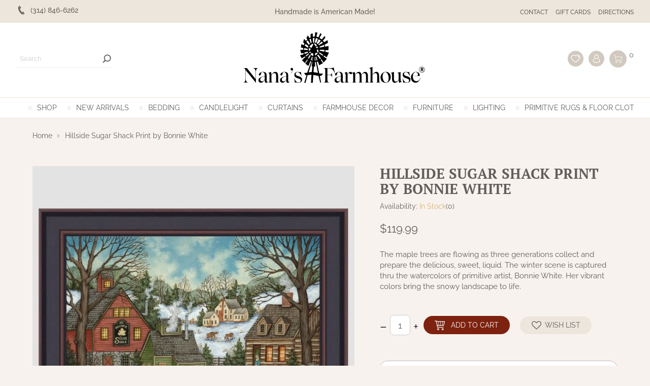

--- FILE ---
content_type: text/html;charset=utf-8
request_url: https://www.nanasfarmhouse.com/hillside-suger-shack-by-bonnie-white-16-x-20-print.html?source=facebook
body_size: 71198
content:
<!DOCTYPE html>
<html lang="us">
  <head>
  
	<meta property="og:image" content="https://cdn.shoplightspeed.com/shops/611775/files/35379126/250x250x1/hillside-sugar-shack-print-by-bonnie-white.jpg" />
	<meta charset="utf-8"/>
<!-- [START] 'blocks/head.rain' -->
<!--

  (c) 2008-2026 Lightspeed Netherlands B.V.
  http://www.lightspeedhq.com
  Generated: 18-01-2026 @ 12:31:13

-->
<link rel="canonical" href="https://www.nanasfarmhouse.com/hillside-suger-shack-by-bonnie-white-16-x-20-print.html"/>
<link rel="alternate" href="https://www.nanasfarmhouse.com/index.rss" type="application/rss+xml" title="New products"/>
<meta name="robots" content="noodp,noydir"/>
<meta name="google-site-verification" content="VZQLeeWwi6Cd_QWSM1su3Jtk5Vq_efLOw-_InBF4AsU"/>
<meta name="google-site-verification" content="r3IXMNgw0BF33nxyvaC_3tQgPAgoyzCxI-C-qUv9MoE"/>
<meta property="og:url" content="https://www.nanasfarmhouse.com/hillside-suger-shack-by-bonnie-white-16-x-20-print.html?source=facebook"/>
<meta property="og:site_name" content="Nana&#039;s Farmhouse"/>
<meta property="og:title" content="Hillside Sugar Shack Print | Bonnie White Gallery | Nana&#039;s Farmhouse"/>
<meta property="og:description" content="Hillside Sugar Shack Print is a primitive watercolor landscape from artist Bonnie White.  Maple syrup is a family tradition.  Beautiful winter scene."/>
<meta property="og:image" content="https://cdn.shoplightspeed.com/shops/611775/files/35379126/hillside-sugar-shack-print-by-bonnie-white.jpg"/>
<script src="https://www.powr.io/powr.js?external-type=lightspeed"></script>
<script>
var ae_lsecomapps_account_shop_id = "625";
</script>
<script src="https://lsecom.advision-ecommerce.com/apps/js/api/product-images-full.min.js"></script>
<script>
var ae_lsecomapps_account_shop_id = "625";
</script>
<script src="https://lsecom.advision-ecommerce.com/apps/js/api/colorswatches.min.js"></script>
<script src="https://lsecom.advision-ecommerce.com/apps/js/api/category-lookbook.min.js"></script>
<script src="https://lsecom.advision-ecommerce.com/apps/js/api/advanced-filters.min.js"></script>
<script>
/*advanced filters variables*/
var advanced_filters_translations = [];
 var advanced_filters_results_target = '#ae-product-results';
 var advanced_filters_filters_target = '#ae-filter-results';
</script>
<script>
<!-- Meta Pixel Code -->
<script>
!function(f,b,e,v,n,t,s)
{if(f.fbq)return;n=f.fbq=function(){n.callMethod?
n.callMethod.apply(n,arguments):n.queue.push(arguments)};
if(!f._fbq)f._fbq=n;n.push=n;n.loaded=!0;n.version='2.0';
n.queue=[];t=b.createElement(e);t.async=!0;
t.src=v;s=b.getElementsByTagName(e)[0];
s.parentNode.insertBefore(t,s)}(window, document,'script',
'https://connect.facebook.net/en_US/fbevents.js');
fbq('init', '720415133045970');
fbq('track', 'PageView');
</script>
<noscript><img height="1" width="1" style="display:none"
src="https://www.facebook.com/tr?id=720415133045970&ev=PageView&noscript=1"
/></noscript>
<!-- End Meta Pixel Code -->
</script>
<!--[if lt IE 9]>
<script src="https://cdn.shoplightspeed.com/assets/html5shiv.js?2025-02-20"></script>
<![endif]-->
<!-- [END] 'blocks/head.rain' -->
	<title>Hillside Sugar Shack Print | Bonnie White Gallery | Nana&#039;s Farmhouse - Nana&#039;s Farmhouse</title>
	<meta name="description" content="Hillside Sugar Shack Print is a primitive watercolor landscape from artist Bonnie White.  Maple syrup is a family tradition.  Beautiful winter scene.">
	<meta name="keywords" content="Hillside Sugar Shack Print, Bonnie White Primitive Artist">
	<meta http-equiv="X-UA-Compatible" content="IE=edge">
	<meta name="viewport" content="width=device-width, initial-scale=1.0">
	<meta name="apple-mobile-web-app-capable" content="yes">
	<meta name="apple-mobile-web-app-status-bar-style" content="black">
	<meta name="copyright" content="eCommerce Web Store Customized & Supported by: AdVision eCommerce Inc (BC) © 2026">
	<meta name="p:domain_verify" content="ab1b49a953e627974cb1735d05904867">
	<meta name="facebook-domain-verification" content="37v0nnalifjsiyi3eg0f6qb4pw0cdf"> 
	
	<link rel="shortcut icon" href="https://cdn.shoplightspeed.com/shops/611775/themes/3804/assets/favicon.ico?20251031205617" type="image/x-icon">
	<link rel="stylesheet" href="https://cdn.shoplightspeed.com/shops/611775/themes/3804/assets/settings.css?2025103121002520201203003519">	
	<style>.lSSlideOuter{overflow:hidden;-webkit-touch-callout:none;-webkit-user-select:none;-khtml-user-select:none;-moz-user-select:none;-ms-user-select:none;user-select:none}.lightSlider:before,.lightSlider:after{content:" ";display:table}.lightSlider{overflow:hidden;margin:0}.lSSlideWrapper{max-width:100%;overflow:hidden;position:relative}.lSSlideWrapper>.lightSlider:after{clear:both}.lSSlideWrapper .lSSlide{-webkit-transform:translate(0px, 0px);-ms-transform:translate(0px, 0px);transform:translate(0px, 0px);-webkit-transition:all 1s;-webkit-transition-property:-webkit-transform,height;-moz-transition-property:-moz-transform,height;transition-property:transform,height;-webkit-transition-duration:inherit !important;transition-duration:inherit !important;-webkit-transition-timing-function:inherit !important;transition-timing-function:inherit !important}.lSSlideWrapper .lSFade{position:relative}.lSSlideWrapper .lSFade>*{position:absolute !important;top:0;left:0;z-index:9;margin-right:0;width:100%}.lSSlideWrapper.usingCss .lSFade>*{opacity:0;-webkit-transition-delay:0s;transition-delay:0s;-webkit-transition-duration:inherit !important;transition-duration:inherit !important;-webkit-transition-property:opacity;transition-property:opacity;-webkit-transition-timing-function:inherit !important;transition-timing-function:inherit !important}.lSSlideWrapper .lSFade>*.active{z-index:10}.lSSlideWrapper.usingCss .lSFade>*.active{opacity:1}.lSSlideOuter .lSPager.lSpg{margin:10px 0 0;padding:0;text-align:center}.lSSlideOuter .lSPager.lSpg>li{display:inline-block;padding:0 5px}.lSSlideOuter .lSPager.lSpg>li a{background-color:var(--grey);border-radius:30px;display:inline-block;height:15px;overflow:hidden;text-indent:-999em;width:15px;position:relative;z-index:99;-webkit-transition:all .5s linear 0s;transition:all .5s linear 0s}.lSSlideOuter .lSPager.lSpg>li:hover a,.lSSlideOuter .lSPager.lSpg>li.active a{background-color:var(--accent-color)}.lSSlideOuter .media{opacity:.8}.lSSlideOuter .media.active{opacity:1}.lSSlideOuter .lSPager.lSGallery{list-style:none outside none;padding-left:0;margin:0;overflow:hidden;transform:translate3d(0px, 0px, 0px);-moz-transform:translate3d(0px, 0px, 0px);-ms-transform:translate3d(0px, 0px, 0px);-webkit-transform:translate3d(0px, 0px, 0px);-o-transform:translate3d(0px, 0px, 0px);-webkit-transition-property:-webkit-transform;-moz-transition-property:-moz-transform;-webkit-touch-callout:none;-webkit-user-select:none;-khtml-user-select:none;-moz-user-select:none;-ms-user-select:none;user-select:none}.lSSlideOuter .lSPager.lSGallery li{overflow:hidden;-webkit-transition:border-radius .12s linear 0s .35s linear 0s;transition:border-radius .12s linear 0s .35s linear 0s}.lSSlideOuter .lSPager.lSGallery img{display:block;height:auto}.lSSlideOuter .lSPager.lSGallery:before,.lSSlideOuter .lSPager.lSGallery:after{content:" ";display:table}.lSSlideOuter .lSPager.lSGallery:after{clear:both}.lSAction>a{width:32px;height:32px;display:flex;align-items:center;justify-content:center;top:calc(50% - 45px);background-color:#ccc;border-radius:50%;cursor:pointer;position:absolute;z-index:1;opacity:.5;-webkit-transition:opacity .35s linear 0s;transition:opacity .35s linear 0s}.lSAction>a:hover{background-color:var(--accent-color)}.lSAction>a:hover{opacity:1}.lSAction>.lSPrev{left:10px}.lSAction>.lSNext{right:10px}.lSAction>a.disabled{pointer-events:none}.cS-hidden{height:1px;opacity:0;filter:alpha(opacity=0);overflow:hidden}.lSSlideOuter.vertical{position:relative}.lSSlideOuter.vertical.noPager{padding-right:0px !important}.lSSlideOuter.vertical .lSGallery{position:absolute !important;right:0;top:0}.lSSlideOuter.vertical .lightSlider>*{width:100% !important;max-width:none !important}.lSSlideOuter.vertical .lSAction>a{left:50%;margin-left:-14px;margin-top:0}.lSSlideOuter.vertical .lSAction>.lSNext{background-position:31px -31px;bottom:10px;top:auto}.lSSlideOuter.vertical .lSAction>.lSPrev{background-position:0 -31px;bottom:auto;top:10px}.lSSlideOuter.lSrtl{direction:rtl}.lSSlideOuter .lightSlider,.lSSlideOuter .lSPager{padding-left:0;list-style:none outside none}.lSSlideOuter.lSrtl .lightSlider,.lSSlideOuter.lSrtl .lSPager{padding-right:0}.lSSlideOuter .lightSlider>*,.lSSlideOuter .lSGallery li{float:left}.lSSlideOuter.lSrtl .lightSlider>*,.lSSlideOuter.lSrtl .lSGallery li{float:right !important}@-webkit-keyframes rightEnd{0%{left:0}50%{left:-15px}100%{left:0}}@keyframes rightEnd{0%{left:0}50%{left:-15px}100%{left:0}}@-webkit-keyframes topEnd{0%{top:0}50%{top:-15px}100%{top:0}}@keyframes topEnd{0%{top:0}50%{top:-15px}100%{top:0}}@-webkit-keyframes leftEnd{0%{left:0}50%{left:15px}100%{left:0}}@keyframes leftEnd{0%{left:0}50%{left:15px}100%{left:0}}@-webkit-keyframes bottomEnd{0%{bottom:0}50%{bottom:-15px}100%{bottom:0}}@keyframes bottomEnd{0%{bottom:0}50%{bottom:-15px}100%{bottom:0}}.lSSlideOuter .rightEnd{-webkit-animation:rightEnd .3s;animation:rightEnd .3s;position:relative}.lSSlideOuter .leftEnd{-webkit-animation:leftEnd .3s;animation:leftEnd .3s;position:relative}.lSSlideOuter.vertical .rightEnd{-webkit-animation:topEnd .3s;animation:topEnd .3s;position:relative}.lSSlideOuter.vertical .leftEnd{-webkit-animation:bottomEnd .3s;animation:bottomEnd .3s;position:relative}.lSSlideOuter.lSrtl .rightEnd{-webkit-animation:leftEnd .3s;animation:leftEnd .3s;position:relative}.lSSlideOuter.lSrtl .leftEnd{-webkit-animation:rightEnd .3s;animation:rightEnd .3s;position:relative}.lightSlider.lsGrab>*{cursor:-webkit-grab;cursor:-moz-grab;cursor:-o-grab;cursor:-ms-grab;cursor:grab}.lightSlider.lsGrabbing>*{cursor:move;cursor:-webkit-grabbing;cursor:-moz-grabbing;cursor:-o-grabbing;cursor:-ms-grabbing;cursor:grabbing}.topbar{background-color:var(--topbar-bg);padding:10px 0}.topbar .topbar__flex{width:95%;max-width:var(--max-width);margin:auto;display:flex;justify-content:space-between;align-items:center;color:var(--topbar-color);font-size:.9rem;font-weight:500}.topbar .phone{width:25%}.topbar .phone span{padding-left:8px}.topbar .phone a{display:inline-flex;align-items:center}.topbar svg{fill:var(--topbar-color)}.topbar a{color:var(--topbar-color);white-space:nowrap}.topbar a:hover{color:var(--accent-color)}.topbar .message{width:50%;text-align:center}.topbar .message a{text-decoration:underline}.topbar .direction{width:25%}.topbar .direction ul{display:flex;justify-content:flex-end;align-items:center}.topbar .direction ul li{margin-left:15px}.topbar .direction ul li a{text-transform:uppercase;font-size:.75rem}header.header{background-color:var(--white)}header.header .header__flex{width:95%;max-width:var(--max-width);margin:auto;display:flex;justify-content:space-between;align-items:center;padding-top:10px}header.header .cart_wrapper{display:inline-flex;align-items:flex-start}header.header .cart_wrapper span{padding-left:5px}header.header .header__search{width:35%}header.header .header__logo{width:30%;text-align:center}header.header .header__account{width:35%;--bg: #d1c9bf}header.header .header__account ul{display:flex;align-items:center;justify-content:flex-end}header.header .header__account ul li{margin-left:10px}header.header .header__account ul li a{display:inline-flex;background-color:var(--bg);padding:3px;-webkit-border-radius:50%;-moz-border-radius:50%;-ms-border-radius:50%;border-radius:50%}header.header .header__account ul li a:hover{background-color:var(--accent-color)}header.header .header__account ul li.search__wrapper{padding:3px}header.header .header__account ul li.search__wrapper svg{width:25px;height:25px}header.header .header__account ul li.search__wrapper a:hover{background-color:var(--accent-color)}header.header .search_form{display:inline-flex;align-items:center;border-bottom:1px solid var(--grey)}header.header .search_form input{border:0;min-width:170px}header.header .search_form button{background-color:rgba(0,0,0,0);padding-left:0;padding-right:0}header.header .search_form button svg{fill:var(--site-text-color)}header.header .search_form button:hover svg{fill:var(--accent-color)}header.header nav{border-top:1px solid var(--border-color);border-bottom:1px solid var(--border-color);margin-top:15px;position:relative}header.header nav button.prev{left:10px}header.header nav button.next{right:10px}header.header nav button.prev,header.header nav button.next{position:absolute;z-index:1;top:0;display:none;background-color:var(--border-color);height:100%;width:20px;padding:0}header.header nav button.prev svg,header.header nav button.next svg{width:18px;height:20px;fill:var(--white)}header.header nav button.prev:hover,header.header nav button.next:hover{background-color:var(--accent-color)}header.header nav:hover button.prev,header.header nav:hover button.next{display:inline-flex}header.header nav.sticky{position:fixed;z-index:100;width:100%;left:0;top:0;background-color:var(--white);padding-top:10px;transform:translateY(-50px);transition:opacity .5s ease;animation:fade-in-stagger .8s ease forwards;margin-top:0;display:flex;align-items:center;padding:0 20px}header.header nav.sticky .nav__logo{display:flex}header.header nav.sticky .nav__wrapper{width:calc(100% - 420px)}header.header nav.sticky .nav__wrapper .main_nav{justify-content:unset}header.header nav.sticky .nav__account{width:170px}header.header nav.sticky .nav__account ul{display:flex;align-items:center;justify-content:flex-end}header.header nav.sticky .nav__account ul li{margin-left:10px}header.header nav.sticky .nav__account ul li.search__wrapper a{display:inline-flex;background-color:#d1c9bf;padding:2px;-webkit-border-radius:50%;-moz-border-radius:50%;-ms-border-radius:50%;border-radius:50%}header.header nav.sticky .nav__account ul li.search__wrapper a:hover{background-color:var(--accent-color)}header.header nav.sticky .nav__account ul li.search__wrapper a:hover svg{fill:var(--white)}header.header nav.sticky button.prev{left:240px}header.header nav.sticky button.next{right:170px}.nav__wrapper{width:95%;margin:auto;padding:10px 0}.nav__wrapper .main_nav_wrapper{overflow:hidden;padding:0 23px}.main_nav{display:flex;align-items:center;justify-content:center}.main_nav>li{margin:0 10px}.main_nav>li>a{text-transform:uppercase;white-space:nowrap;display:flex;align-items:center}.main_nav>li>a::before{content:"";display:inline-block;width:8px;height:8px;margin-right:10px;-webkit-border-radius:50%;-moz-border-radius:50%;-ms-border-radius:50%;border-radius:50%;background-color:var(--site-bg-color);-webkit-transition:all .6s ease .15s;-moz-transition:all .6s ease .15s;-o-transition:all .6s ease .15s;-ms-transition:all .6s ease .15s;transition:all .6s ease .15s}.main_nav>li>a:hover::before{background-color:var(--accent-color)}.main_nav>li:first-of-type{margin-left:0}.main_nav>li:last-of-type{margin-right:0}.main_nav>li.hover>a{color:var(--accent-color)}.main_nav>li.hover>a::before{background-color:var(--accent-color)}.main_nav>li.hover .sub_container{display:block}.main_nav>li.active>a{color:var(--accent-color)}.main_nav>li.active>a::before{background-color:var(--accent-color)}.sub_container{position:absolute;top:100%;left:0;right:0;z-index:2;background-color:var(--white);display:none;border-top:1px solid var(--border-color)}.sub_container .sub_grid{width:95%;max-width:var(--max-width);margin:auto;padding:20px 0;transform:translateY(-30px);transition:opacity .5s ease;animation:fade-in-stagger .8s ease forwards;display:grid;grid-template-columns:65fr 35fr;grid-gap:50px;padding:30px 0}.sub_container .sub{display:grid;grid-template-columns:repeat(4, 1fr);grid-gap:30px;align-content:flex-start}.sub_container .sub li a{color:var(--site-text-color);font-weight:600}.sub_container .sub li a:hover{color:var(--accent-color)}.sub_container .sub li ul{margin-left:15px}.sub_container .sub li ul a{font-weight:400}.sub_container .sub li ul li{margin-top:8px}.sub_container .sub_banner{text-align:right}.headlines .lSAction>a{width:40px;height:40px;top:calc(50% - 20px);@transition (0.5s);background-color:rgba(0,0,0,0);border:2px dashed var(--white)}.headlines .lSAction>a .arrow{border-color:var(--white)}.headlines .lSAction>a:hover{border-color:var(--accent-color)}.headlines .lSAction>a:hover .arrow{border-color:var(--accent-color)}.headlines .lSAction>.lSPrev{left:20px}.headlines .lSAction>.lSNext{right:20px}.headlines li{position:relative}.headlines li img{display:block;width:100%}.headlines .overlay{position:absolute;top:0;bottom:0;left:0;right:0;z-index:1;background-color:rgba(0,0,0,.2);display:flex;align-items:center;justify-content:center;padding:5rem}.headlines .caption{text-align:center;color:var(--white);line-height:1.1;font-size:2rem}.headlines .caption span{font-family:var(--font-cursive);font-size:2.2rem;font-style:italic}.headlines .main_banner{position:relative;height:550px;background-attachment:fixed;background-size:cover;background-position:center}.welcome{padding:60px 0}.search_wrapper{margin-top:-70px;-webkit-transition:all .6s ease .15s;-moz-transition:all .6s ease .15s;-o-transition:all .6s ease .15s;-ms-transition:all .6s ease .15s;transition:all .6s ease .15s;background-color:var(--accent-color);padding:15px 0;-webkit-transition:all .75s ease .15s;-moz-transition:all .75s ease .15s;-o-transition:all .75s ease .15s;-ms-transition:all .75s ease .15s;transition:all .75s ease .15s;z-index:200;position:fixed;top:0;left:0;right:0;--button-width: 45px}.search_wrapper.show{margin-top:0}.search_wrapper .btnExit{position:absolute;top:calc(50% - 5px);right:25px}.search_wrapper .btnExit:hover svg{fill:var(--red);transform:rotate(90deg)}.search_wrapper .search_form{display:flex;margin:auto;background-color:var(--white);height:40px;max-width:500px;width:80%;-webkit-border-radius:20px;-moz-border-radius:20px;-ms-border-radius:20px;border-radius:20px}.search_wrapper .search_form input{padding:8px 15px;background-color:rgba(0,0,0,0);font-size:.9rem;border:0;width:calc(100% - var(--button-width));font-weight:400}.search_wrapper .search_form button{background-color:unset;z-index:1;padding:0;width:var(--button-width)}.search_wrapper .search_form button svg{fill:var(--accent-color)}.search_wrapper .search_form button:hover svg{fill:var(--blue)}.btnMobile{display:none;width:25px}.btnMobile span{display:block;height:4px;width:100%;margin:3px 0;transition:all 1s ease-in-out;background-color:var(--maroon)}.btnMobile span:first-of-type{margin-top:0}.btnMobile span:last-child{margin-bottom:0}.btnMobile:hover span{background-color:var(--accent-color)}.slide-in-left{-webkit-animation:slide-in-left .75s cubic-bezier(0.25, 0.46, 0.45, 0.94) both;animation:slide-in-left .75s cubic-bezier(0.25, 0.46, 0.45, 0.94) both}.slide-in-right{-webkit-animation:slide-in-right .75s cubic-bezier(0.25, 0.46, 0.45, 0.94) both;animation:slide-in-right .75s cubic-bezier(0.25, 0.46, 0.45, 0.94) both}.slide-in-top{-webkit-animation:slide-in-top .75s cubic-bezier(0.25, 0.46, 0.45, 0.94) both;animation:slide-in-top .75s cubic-bezier(0.25, 0.46, 0.45, 0.94) both}@-webkit-keyframes slide-in-left{0%{-webkit-transform:translateX(-1000px);transform:translateX(-1000px);opacity:0}100%{-webkit-transform:translateX(0);transform:translateX(0);opacity:1}}@keyframes slide-in-left{0%{-webkit-transform:translateX(-1000px);transform:translateX(-1000px);opacity:0}100%{-webkit-transform:translateX(0);transform:translateX(0);opacity:1}}@-webkit-keyframes slide-in-right{0%{-webkit-transform:translateX(1000px);transform:translateX(1000px);opacity:0}100%{-webkit-transform:translateX(0);transform:translateX(0);opacity:1}}@keyframes slide-in-right{0%{-webkit-transform:translateX(1000px);transform:translateX(1000px);opacity:0}100%{-webkit-transform:translateX(0);transform:translateX(0);opacity:1}}@-webkit-keyframes slide-in-top{0%{-webkit-transform:translateY(-1000px);transform:translateY(-1000px);opacity:0}100%{-webkit-transform:translateY(0);transform:translateY(0);opacity:1}}@keyframes slide-in-top{0%{-webkit-transform:translateY(-1000px);transform:translateY(-1000px);opacity:0}100%{-webkit-transform:translateY(0);transform:translateY(0);opacity:1}}@media(max-width: 1400px){.main_nav{justify-content:unset}}@media(max-width: 980px){header.header .header__logo svg{width:100%;height:auto}.topbar .message{width:unset}.topbar .phone{width:50%}.topbar .direction{width:50%}.topbar .direction ul{flex-wrap:wrap}}@media(max-width: 780px){header.header .header__search{display:none}header.header .header__account ul li.search__wrapper{display:inline-block}header.header nav,header.header nav.sticky .nav__wrapper,header.header nav.sticky button.prev,header.header nav.sticky button.next{display:none}header.header nav.sticky{justify-content:space-between;padding:6px 10px 3px}.btnMobile{display:block;margin-right:10px}header.header .header__account{width:45%}header.header .header__logo{width:55%}header.header .header__logo{display:flex;align-items:center}header.header .header__logo a:last-of-type{display:block;width:calc(100% - 35px)}header.header .header__flex{padding-bottom:10px}}@media(max-width: 480px){.btnMobile{margin-right:5px}header.header .header__account ul li.search__wrapper svg{width:20px;height:20px}header.header .header__account ul li svg{width:20px;height:20px}.search_wrapper .search_form{width:65%}header.header .header__account ul li{margin-left:5px}.topbar{padding:10px 15px}.welcome{padding:30px 0}.headlines .overlay{padding:1.8rem}.breadcrumbs{flex-wrap:wrap;justify-content:center}.topbar .topbar__flex .phone,.topbar .topbar__flex .direction{display:none}.headlines .main_banner{background-attachment:unset}}
</style>	<link rel="stylesheet" href="https://cdn.shoplightspeed.com/shops/611775/themes/3804/assets/jquery-fancybox.css?2025103121002520201203003519"><link rel="stylesheet" href="https://cdn.shoplightspeed.com/shops/611775/themes/3804/assets/swiper-bundle-min.css?2025103121002520201203003519">	<link rel="stylesheet" href="https://cdn.shoplightspeed.com/shops/611775/themes/3804/assets/nanas.css?2025103121002520201203003519">
	<link rel="stylesheet" href="https://cdn.shoplightspeed.com/assets/gui-2-0.css?2025-02-20">
	<link rel="stylesheet" href="https://cdn.shoplightspeed.com/assets/gui-responsive-2-0.css?2025-02-20">
	<link rel="stylesheet" href="https://cdn.shoplightspeed.com/shops/611775/themes/3804/assets/custom.css?2025103121002520201203003519">

	<!-- Global site tag (gtag.js) - Google Ads: 982379761 --> <script async src="https://www.googletagmanager.com/gtag/js?id=AW-982379761"></script> <script> window.dataLayer = window.dataLayer || []; function gtag(){dataLayer.push(arguments);} gtag('js', new Date()); gtag('config', 'AW-982379761'); </script>	
	
  </head>
  <body><!-- Google Tag Manager (noscript) --><noscript><iframe src="https://www.googletagmanager.com/ns.html?id=GTM-MZ2K2C6"
	height="0" width="0" style="display:none;visibility:hidden"></iframe></noscript><!-- End Google Tag Manager (noscript) --><section class="search_wrapper"><a href="javascript:;" onclick="$(this).parent().removeClass('show')" class="btnExit"><svg width="16" fill="#ccc" viewBox="0 0 32 32"><path d="M31.708 25.708c-0-0-0-0-0-0l-9.708-9.708 9.708-9.708c0-0 0-0 0-0 0.105-0.105 0.18-0.227 0.229-0.357 0.133-0.356 0.057-0.771-0.229-1.057l-4.586-4.586c-0.286-0.286-0.702-0.361-1.057-0.229-0.13 0.048-0.252 0.124-0.357 0.228 0 0-0 0-0 0l-9.708 9.708-9.708-9.708c-0-0-0-0-0-0-0.105-0.104-0.227-0.18-0.357-0.228-0.356-0.133-0.771-0.057-1.057 0.229l-4.586 4.586c-0.286 0.286-0.361 0.702-0.229 1.057 0.049 0.13 0.124 0.252 0.229 0.357 0 0 0 0 0 0l9.708 9.708-9.708 9.708c-0 0-0 0-0 0-0.104 0.105-0.18 0.227-0.229 0.357-0.133 0.355-0.057 0.771 0.229 1.057l4.586 4.586c0.286 0.286 0.702 0.361 1.057 0.229 0.13-0.049 0.252-0.124 0.357-0.229 0-0 0-0 0-0l9.708-9.708 9.708 9.708c0 0 0 0 0 0 0.105 0.105 0.227 0.18 0.357 0.229 0.356 0.133 0.771 0.057 1.057-0.229l4.586-4.586c0.286-0.286 0.362-0.702 0.229-1.057-0.049-0.13-0.124-0.252-0.229-0.357z"></path></svg></a><form action="https://www.nanasfarmhouse.com/search/" method="get" class="search_form"><input type="text" name="q" autocomplete="off" value="" required aria-label="Search your product here" placeholder="Search your product here" /><button type="submit" title="Search"><svg width="18" height="18" viewBox="0 0 300 300" enable-background="new 0 0 300 300" xml:space="preserve"><g><path fill-rule="evenodd" clip-rule="evenodd" d="M280.078,300c-2.148,0-4.297,0-6.445,0c-6.617-1.296-11.485-5.285-16.109-9.941c-18.71-18.84-37.555-37.543-56.354-56.293c-0.742-0.74-1.517-1.449-2.327-2.223c-1.953,1.237-3.76,2.385-5.572,3.523c-17.711,11.115-37.067,17.184-57.88,18.492c-27.203,1.709-52.422-4.699-75.611-19.051C28.269,215.009,9.96,186.439,2.314,150.616C1.242,145.592,0.756,140.443,0,135.352c0-5.468,0-10.938,0-16.406c0.247-2.006,0.51-4.009,0.738-6.018c2.187-19.299,8.6-37.115,18.857-53.569C39.067,28.125,67.521,9.983,103.082,2.342c5.214-1.121,10.572-1.578,15.863-2.342c5.469,0,10.938,0,16.406,0c0.451,0.151,0.896,0.405,1.355,0.438c16.87,1.178,32.699,5.923,47.783,13.51c23.676,11.911,41.716,29.53,54.158,52.889c12.213,22.93,17.06,47.329,14.497,73.207c-1.885,19.05-7.827,36.705-17.905,52.975c-1.215,1.961-2.463,3.901-3.854,6.105c0.916,0.781,1.705,1.367,2.394,2.055c18.575,18.559,37.087,37.183,55.745,55.657c4.871,4.822,9.14,9.849,10.476,16.797c0,2.148,0,4.297,0,6.445c-0.755,2.188-1.302,4.478-2.301,6.548C294.119,294.049,287.924,298.139,280.078,300z M207.646,126.984c0.11-44.714-35.834-80.703-80.664-80.761c-44.784-0.059-80.704,35.81-80.762,80.646c-0.059,44.769,35.794,80.423,80.65,80.852C170.608,208.14,208.334,170.955,207.646,126.984z"/></g></svg></button></form></section><section class="topbar"><div class="topbar__flex"><div class="phone slide-in-left"><a href="tel:(314) 846-6262"><svg width="20" viewBox="0 0 32 32"><path d="M15.331 19.76c-0.026-0.018-3.034-5.075-3.044-5.14-0.622-1.359-1.124-2.749-0.078-3.366l-4.341-7.32c-1.125 0.841-4.307 5.405 1.649 15.748 6.274 10.9 12.245 10.447 13.442 9.709l-4.23-7.145c-1 0.588-1.842-0.381-3.398-2.486zM25.862 26.617l0.001-0.006c0 0-3.303-5.566-3.305-5.568-0.262-0.441-0.825-0.58-1.264-0.324l-2.024 1.197 4.242 7.166c0 0 2.024-1.191 2.023-1.195h0.004c0.465-0.276 0.572-0.846 0.323-1.27zM14.786 9.736v-0.004c0.465-0.275 0.574-0.845 0.325-1.265l0.002-0.006c0 0-3.398-5.729-3.4-5.73-0.261-0.443-0.826-0.58-1.263-0.324l-2.024 1.197 4.336 7.324c0 0 2.023-1.189 2.024-1.192z"></path></svg><span>(314) 846-6262</span></a></div><div class="message slide-in-top">
			Handmade is American  Made!
		</div><div class="direction slide-in-right"><ul><li><a href="/service">Contact</a></li><li><a href="https://www.nanasfarmhouse.com/buy-gift-card/">Gift Cards</a></li><li><a href="/service/directions">Directions</a></li></ul></div></div></section><header class="header"><section class="header__flex"><div class="header__search"><form action="https://www.nanasfarmhouse.com/search/" method="get" class="search_form"><input type="text" name="q" autocomplete="off" value="" required aria-label="Search" placeholder="Search" /><button type="submit" title="Search"><svg version="1.1" xmlns="http://www.w3.org/2000/svg" xmlns:xlink="http://www.w3.org/1999/xlink" x="0px" y="0px" width="17" height="17" viewBox="0 0 1728 1728" enable-background="new 0 0 1728 1728" xml:space="preserve"><path display="none" fill-rule="evenodd" clip-rule="evenodd" d="M1700.827,863.213c0,462.412-374.853,837.297-837.283,837.297c-462.428,0-837.296-374.885-837.296-837.297c0-462.43,374.869-837.299,837.296-837.299C1325.975,25.914,1700.827,400.783,1700.827,863.213z"/><g display="none"><path display="inline" fill-rule="evenodd" clip-rule="evenodd"  d="M370.763,367.291c17.987,3.745,36.007,7.346,53.957,11.261c61.881,13.501,101.191,54.328,112.551,116.834c4.743,26.103,9.733,52.173,13.746,78.39c1.186,7.747,4.375,9.254,11.242,9.059c14.256-0.404,28.533-0.121,42.803-0.122c250.281-0.007,500.563,0.052,750.844-0.197c14.317-0.015,26.468,3.098,36.066,14.024c0,6.948,0,13.895,0,20.842c-9.301,28.344-19.1,56.535-27.8,85.061c-26.566,87.097-52.688,174.329-79.023,261.497c-13.986,46.297-41.805,78.448-91.274,87.545c-11.3,2.08-22.992,2.809-34.504,2.822c-153.899,0.181-307.803,0.186-461.703,0.09c-73.007-0.04-115.858-37.901-128.047-109.867c-16.631-98.201-34.722-196.153-52.173-294.215c-8.759-49.223-17.698-98.416-26.165-147.687c-7.389-42.985-35.433-71.749-78.7-79.67c-14.748-2.701-29.484-5.587-44.339-7.549c-12.676-1.673-23.423-6.467-32.215-15.699c0-10.623,0-21.246,0-32.418C347.602,367.291,359.181,367.291,370.763,367.291z M1337.394,630.329c-259.519,0-516.745,0-774.851,0c0.359,4.627,0.334,8.46,0.992,12.171c17.584,99.265,35.369,198.495,52.824,297.782c7.912,45.005,31.507,67.715,75.015,67.836c158.615,0.448,317.235,0.381,475.851,0.046c38.113-0.081,61.086-17.953,72.254-54.533c24.813-81.258,49.298-162.612,73.912-243.929C1321.267,683.678,1329.133,657.65,1337.394,630.329z"/><path display="inline" fill-rule="evenodd" clip-rule="evenodd" d="M1151.142,1360.709c-8.746-2.605-17.67-4.731-26.205-7.902c-56.614-21.048-90.657-80.81-79.811-139.699c11.107-60.318,64.435-104.05,125.702-103.083c64.045,1.015,118.773,51.164,123.716,113.369c5.278,66.394-38.154,123.176-103.396,135.253c-1.823,0.34-3.519,1.361-5.271,2.063C1174.299,1360.709,1162.72,1360.709,1151.142,1360.709z M1168.674,1156.66c-44.024,0.132-79.839,36.075-79.162,79.453c0.681,43.776,36.451,78.579,80.563,78.381c43.032-0.19,78.405-35.952,78.349-79.213C1248.367,1191.062,1213.345,1156.534,1168.674,1156.66z"/><path display="inline" fill-rule="evenodd" clip-rule="evenodd"  d="M667.169,1360.709c-20.959-5.18-41.298-11.508-58.932-24.896c-43.803-33.261-61.236-89.567-43.261-141.382c18.058-52.055,66.322-85.641,121.281-84.396c62.167,1.406,117.078,50.757,122.105,109.736c5.903,69.266-35.438,125.794-101.404,138.744c-1.762,0.345-3.372,1.447-5.055,2.194C690.324,1360.709,678.746,1360.709,667.169,1360.709z M684.179,1156.66c-44.295-0.112-79.443,33.994-79.681,77.317c-0.245,44.646,34.262,80.313,77.912,80.525c44.63,0.222,79.826-34.11,80.149-78.187C762.89,1191.581,728.643,1156.778,684.179,1156.66z"/></g><g><path fill-rule="evenodd" clip-rule="evenodd" d="M1100.338,54.15c112.054,19.993,212.982,65.616,302.242,135.853c138.625,109.083,227.849,250.083,259.313,423.858c40.071,221.311-12.329,420.36-158.592,592.108c-103.989,122.108-236.205,199.235-393.698,230.167c-192.246,37.761-370.414,1.035-533.795-107.161c-4.365-2.892-8.706-5.822-16.499-11.033c-3.463,4.942-6.224,10.398-10.326,14.517c-101.719,101.952-203.806,203.539-305.234,305.777c-21.388,21.562-43.335,41.054-73.731,48.292c-10.708,0-21.42,0-32.128,0c-14.064-6.168-29.591-10.241-41.938-18.872c-52.398-36.643-57.499-108.349-11.136-154.962c104.594-105.162,209.661-209.859,314.616-314.666c5.278-5.273,11.301-9.801,17.837-15.414c-9.794-13.874-18.445-25.815-26.776-37.971c-90.48-131.986-131.83-278.323-123.479-437.727C283.75,387.506,519.679,115.94,831.886,55.114c30.781-5.996,62.112-9.162,93.188-13.642c29.988,0,59.974,0,89.963,0C1043.478,45.657,1072.051,49.102,1100.338,54.15z M1079.026,228.532c-285.919-61.346-572.861,128.383-626.518,415.483c-31.286,167.394,7.858,317.865,119.983,446.051c22.513,25.739,55.376,43.251,74.818,73.613c106.912,81.162,227.073,118.951,361.286,108.79c240.494-18.206,435.89-191.708,480.884-427.393c6.289-32.94,7.811-66.788,9.854-85.111C1496.919,493.635,1323.869,281.066,1079.026,228.532z"/></g></svg></button></form></div><div class="header__logo"><a href="javascript:;" class="btnMobile"><span></span><span></span><span></span></a><a href="https://www.nanasfarmhouse.com/"><svg xmlns="http://www.w3.org/2000/svg" xmlns:xlink="http://www.w3.org/1999/xlink" x="0px" y="0px" width="400px" height="117px" viewBox="0 0 1000 250" enable-background="new 0 0 1000 250" xml:space="preserve"><g><path fill-rule="evenodd" clip-rule="evenodd" d="M356.5,152.064c-5.018-4.797-9.919-9.482-14.988-14.325c5.669-5.286,11.254-10.494,17.06-15.906c-0.932-0.874-1.772-1.662-2.692-2.523c-5.102,3.114-10.1,6.165-15.271,9.322c-2.771-5.071-5.477-10.021-8.306-15.197c6.109-1.831,12.017-3.601,18.119-5.429c-0.604-2.041-1.157-3.907-1.763-5.949c-3.606,0.784-7.058,1.535-10.783,2.347c-1.654-6.03-3.282-11.965-4.979-18.154c4.981,0,9.701,0,14.555,0c0-2.993,0-5.785,0-8.733c-3.571-0.73-7.039-1.439-10.556-2.159c-0.025-0.481-0.082-0.871-0.061-1.257c0.215-4.088,0.458-8.175,0.656-12.264c0.055-1.115,0.36-2.061,1.455-2.859c4.024,1.498,8.143,3.032,12.414,4.623c0.663-3.146,1.285-6.096,1.913-9.076c-1.951-1.469-3.792-2.854-5.625-4.232c-0.079-1.547,1.979-9.886,3.882-15.68c0.175-0.532,0.468-1.026,0.855-1.862c3.292,3.162,5.792,6.629,8.823,9.759c2.597-2.057,4.51-4.667,6.87-7.14c-1.579-2.603-3.14-5.176-4.743-7.818c2.34-3.58,4.648-7.111,6.954-10.644c0.499-0.764,1.173-0.713,2.024-0.414c1.47,3.66,2.966,7.383,4.551,11.329c2.522-0.686,4.963-1.348,7.514-2.04c-0.195-2.854-0.378-5.544-0.563-8.233c-0.132-1.91-0.319-3.818-0.369-5.73c-0.013-0.51,0.261-1.166,0.629-1.52c1.378-1.328,2.838-2.572,4.295-3.813c0.281-0.24,0.708-0.497,1.037-0.461c1.571,0.171,3.145,0.379,4.684,0.727c0.331,0.075,0.677,0.761,0.738,1.204c0.145,1.042,0.145,2.106,0.166,3.163c0.067,3.301,0.112,6.603,0.177,9.904c0.01,0.507,0.077,1.014,0.134,1.732c3.182-0.859,6.225-1.678,9.264-2.508c0.745-0.203,0.727-0.845,0.767-1.44c0.138-2.042,0.27-4.083,0.412-6.125c0.257-3.685,0.498-7.37,0.791-11.052c0.113-1.415,0.484-1.751,1.896-1.528c3.114,0.49,6.209,1.088,9.57,1.688c-1.854,6.555-3.658,12.933-5.506,19.468c3.528,1.233,6.932,2.424,10.512,3.676c0.351-0.75,0.664-1.381,0.945-2.027c2.23-5.146,4.454-10.295,6.68-15.442c0.184-0.424,0.321-0.877,0.566-1.263c0.624-0.981,2.067-1.233,2.868-0.467c1.003,0.957,1.943,1.979,2.899,2.983c0.359,0.377,0.687,0.785,1.142,1.309c-3.316,5.767-6.627,11.526-10.045,17.47c3.635,2.663,7.184,5.263,10.832,7.936c4.671-5.614,9.268-11.137,13.955-16.768c1.131,1.104,1.886,2.294,2.313,3.685c0.349,1.134,0.558,2.318,0.989,3.418c0.523,1.336,0.261,2.289-0.745,3.338c-3.289,3.433-6.471,6.967-9.689,10.468c-0.394,0.428-0.75,0.891-1.204,1.434c2.188,2.645,4.324,5.224,6.575,7.944c5.123-3.252,10.168-6.455,15.17-9.629c1.721,0.943,2.344,2.228,2.261,4.103c-0.141,3.161-0.039,6.332-0.039,9.726c-4.838,2.284-9.711,4.586-14.794,6.985c0.451,3.279,0.906,6.586,1.374,9.986c1.836,0.396,3.556-0.049,5.292-0.314c3.953-0.608,7.913-1.173,12.13-1.793c-0.195,6.95-0.382,13.589-0.575,20.402c-4.967,0.294-9.813-0.353-14.904-0.271c-0.136,2.641-0.107,5.182-0.124,7.834c5.748,1.709,11.629,2.471,17.624,3.863c-3.777,7.999-7.482,15.847-11.285,23.902c-4.507-3.174-8.852-6.233-13.373-9.416c-0.699,1.559-1.337,2.983-2.061,4.596c5.45,3.87,10.868,7.719,16.509,11.725c-5.341,6.073-10.581,12.032-15.943,18.13c-3.766-5.416-7.407-10.653-11.153-16.042c-1.244,0.993-2.25,1.799-3.417,2.729c3.784,5.526,7.495,10.946,11.323,16.536c-6.212,3.46-12.354,6.882-18.755,10.446c-2.041-6.079-4.021-11.984-6.088-18.143c-1.951,0.549-3.81,1.069-5.859,1.645c4.146,18.956,8.258,37.751,12.414,56.746c6.279,0.437,12.502,0.869,18.998,1.32c-0.387,0.539-0.596,0.911-0.88,1.213c-2.762,2.932-5.568,5.825-8.289,8.794c-0.721,0.787-1.457,0.989-2.445,0.855c-1.481-0.2-2.974-0.319-4.758-0.505c2.111,11.095,4.166,21.887,6.258,32.878c-1.434,0.341-2.749,0.653-4.308,1.022c-2.795-11.199-5.551-22.234-8.337-33.399c-8.487-1.567-16.9-3.123-25.536-4.718c-0.899,12.979-1.786,25.787-2.682,38.734c-2.968-0.171-5.699-0.328-8.652-0.499c0.677-13.137,1.345-26.095,2.029-39.34c-6.384,0.558-12.665,1.457-19.061,2.252c-3.4,12.696-6.772,25.292-10.187,38.042c-1.969-0.287-3.77-0.548-5.862-0.853c3.476-12.269,7.148-24.334,10.659-36.634c-1.394-0.197-2.634-0.322-3.85-0.567c-0.527-0.106-1.211-0.326-1.472-0.726c-2.096-3.193-4.106-6.44-6.355-10.007c5.227-0.494,10.164-0.961,15.144-1.431c6.583-18.396,13.111-36.645,19.708-55.082c-1.369-0.658-2.645-1.27-4.161-1.998c-3.085,8.002-6.111,15.85-9.251,23.991c-5.095-3.821-10.027-7.518-15.116-11.334c4.055-6.109,8.02-12.087,12.092-18.222c-0.96-0.832-1.888-1.636-3.018-2.612C363.425,139.72,360.325,145.982,356.5,152.064z M398.444,196.288c7.289,1.167,14.344,2.297,21.705,3.477c-3.569-18.062-7.083-35.85-10.621-53.746c-1.504,0.08-2.775,0.147-4.158,0.223c0.491,7.665,0.966,15.068,1.45,22.631c-2.31,0-4.375,0-6.541,0C399.667,178.023,399.065,187.018,398.444,196.288z M390.086,195.806c0.879-9.355,1.734-18.454,2.592-27.576c-1.396-0.276-2.593-0.515-3.9-0.776c1.38-7.359,2.723-14.526,4.086-21.797c-0.809-0.138-1.36-0.232-1.943-0.331c-5.417,17.283-10.792,34.435-16.28,51.942C379.991,196.761,384.964,196.29,390.086,195.806z M413.868,53.652c1.627,1.315,3.134,2.567,4.678,3.773c1.192,0.93,1.647,0.886,2.636-0.296c2.113-2.525,4.192-5.078,6.281-7.623c2.169-2.642,4.335-5.286,6.625-8.08c-3.208-2.437-6.323-4.804-9.593-7.287C420.911,40.722,417.428,47.117,413.868,53.652z M411.631,52.21c2.94-6.918,5.762-13.556,8.647-20.342c-3.385-1.229-6.507-2.36-9.804-3.557c-2.133,7.451-4.206,14.684-6.311,22.035C406.769,50.997,409.112,51.582,411.631,52.21z M388.213,77.149c0.438-0.771,0.772-1.33,1.081-1.903c2.339-4.346,4.596-8.738,7.044-13.022c1.18-2.067,0.3-3.836-0.012-5.911c-3.357,1.444-6.456,2.729-9.503,4.125c-0.67,0.307-1.272,0.927-1.715,1.539c-2.083,2.881-4.102,5.807-6.133,8.724c-0.207,0.297-0.344,0.644-0.562,1.058C381.697,73.564,384.858,75.304,388.213,77.149z M363.416,46.486c3.968,5.258,7.807,10.344,11.752,15.568c2.043-1.75,3.924-3.362,5.765-4.94c-1.979-3.844-10.171-16.369-11.383-17.373C367.565,41.923,365.577,44.109,363.416,46.486z M358.929,57.952c-1.236,2.82-2.368,5.403-3.542,8.082c5.291,3.571,10.465,7.063,15.768,10.642c0.841-3.132,1.607-5.985,2.4-8.94C368.676,64.472,363.916,61.288,358.929,57.952z M403.68,27.418c-2.985,0.631-5.656,1.194-8.515,1.799c0.123,7.121,0.245,14.15,0.367,21.254c0.554,0.083,0.998,0.198,1.444,0.206c1.307,0.026,2.615,0.01,4.125,0.01C401.958,42.955,402.803,35.33,403.68,27.418z M428.961,75.654c7.461-1.607,14.773-3.183,22.302-4.805c-0.408-3.056-0.791-5.932-1.2-8.997c-7.378,3.127-14.512,6.15-21.657,9.178C428.6,72.642,428.763,74,428.961,75.654z M429.625,90.967c7.242,1.42,14.455,2.835,21.961,4.307c0.084-2.389,0.176-4.542,0.232-6.695c0.056-2.146-0.064-2.267-2.165-2.252c-6.201,0.046-12.402,0.098-18.603,0.156c-0.44,0.004-0.881,0.09-1.426,0.147C429.625,88.035,429.625,89.334,429.625,90.967z M439.325,45.522c-5.616,4.902-11.106,9.694-16.601,14.492c0.698,1.406,1.298,2.615,1.957,3.942c6.814-4.041,13.417-7.956,20.139-11.942C442.901,49.747,441.164,47.695,439.325,45.522z M434.561,128.217c-4.276-6.486-8.424-12.779-12.415-18.834c-1.821,1.643-3.519,3.174-5.356,4.833c4.248,5.502,8.434,10.914,12.605,16.338c0.574,0.748,1.217,0.733,1.88,0.243C432.33,130.02,433.341,129.181,434.561,128.217z M370.411,81.491c-6.195-1.117-12.197-2.201-18.384-3.317c-0.258,2.841-0.497,5.482-0.748,8.247c6.313,0.397,12.332,0.775,18.461,1.16C369.971,85.497,370.178,83.611,370.411,81.491z M383.322,108.83c3.782,4.236,8.466,6.461,13.742,8.092c0.17-3.723,0.334-7.313,0.502-10.964c-2.635-1.438-5.163-2.815-7.841-4.275C387.536,104.126,385.439,106.467,383.322,108.83z M378.676,34.052c2.106,6.837,4.13,13.414,6.218,20.194c1.616-1.048,2.978-1.932,4.392-2.85c-1.301-6.596-2.574-13.048-3.905-19.796C383.11,32.432,381.035,33.189,378.676,34.052z M353.238,100.223c0.558,2.264,1.054,4.276,1.583,6.425c5.69-1.899,11.168-3.727,16.594-5.536c-0.282-1.971-0.522-3.654-0.797-5.583C364.869,97.081,359.169,98.621,353.238,100.223z M442.924,115.486c1.098-1.31,2.097-2.501,3.197-3.813c-6.054-4.281-11.944-8.446-17.859-12.631c-1.237,1.316-2.238,2.488-2.737,4.112C431.35,107.283,437.084,111.347,442.924,115.486z M400.274,56.661c0.653,0.911,1.117,2.046,1.961,2.63c1.588,1.097,2.667,2.467,3.437,4.19c0.589,1.32,1.377,2.555,1.934,3.886c0.636,1.522,1.69,2.413,3.349,2.782c1.167-1.539,2.321-3.053,3.465-4.574c0.192-0.257,0.342-0.544,0.473-0.756c-0.069-0.227-0.077-0.37-0.148-0.469c-0.689-0.965-1.502-1.859-2.064-2.892c-1.877-3.448-4.707-5.441-8.551-6.25C401.992,54.759,402.032,54.571,400.274,56.661z M408.934,114.169c-0.08-0.127-0.16-0.254-0.24-0.381c3.459-3.309,6.917-6.618,10.463-10.011c-0.548-0.695-1.021-1.403-1.61-1.994c-0.283-0.284-0.806-0.525-1.187-0.484c-2.413,0.268-4.822,0.579-7.22,0.961c-1.353,0.215-2.926,1.823-2.949,3.009c-0.052,2.686-0.017,5.372-0.017,8.105C407.19,113.667,408.062,113.917,408.934,114.169z M384.624,115.237c-1.48-1.307-2.821-2.491-4.365-3.854c-3.245,5.563-6.343,10.874-9.491,16.271c1.265,1.029,2.373,1.933,3.635,2.96C377.852,125.426,381.221,120.358,384.624,115.237z M376.068,76.616c-0.496,5.602-1.343,10.691-0.828,16.364c3.697-3.646,7.047-6.947,10.602-10.451C382.612,80.575,379.596,78.751,376.068,76.616z M421.151,84.773c-2.191,0.37-4.298,0.727-6.575,1.11c0.942,4.375,1.849,8.588,2.798,12.995c1.257,0,2.429,0.01,3.6-0.002c1.839-0.019,2.089-0.222,1.882-2.072c-0.409-3.654-0.908-7.299-1.381-10.944C421.434,85.552,421.297,85.256,421.151,84.773z M373.641,104.05c-4.87,4.014-9.59,7.838-14.332,11.785c1.14,1.288,2.083,2.354,3.114,3.518c4.706-4.175,9.268-8.222,13.907-12.339C375.399,105.987,374.612,105.12,373.641,104.05z M418.154,137.867c-2.09-6.289-4.114-12.375-6.216-18.697c-1.266,0.812-2.337,1.499-3.496,2.243c2.003,5.877,3.959,11.614,5.93,17.398C415.722,138.475,416.795,138.206,418.154,137.867z M389.021,138.316c1.746-5.695,3.417-11.151,5.125-16.726c-1.039-0.551-1.924-1.021-2.955-1.567c-2.186,5.691-4.279,11.143-6.457,16.813C386.2,137.343,387.527,137.801,389.021,138.316z M411.988,78.34c2.864-0.382,5.528-0.415,8.251-1.018c-0.636-2.71-1.213-5.165-1.833-7.809c-2.807,1.462-5.349,2.786-7.958,4.146C410.979,75.275,411.446,76.693,411.988,78.34z M408.326,139.979c-0.766-5.748-1.512-11.358-2.272-17.071c-0.864,0.263-1.473,0.446-2.253,0.683c0.375,5.556,0.749,11.093,1.134,16.792C406.182,140.233,407.132,140.121,408.326,139.979z M385.25,95.874c-2.709,0.381-5.359,0.678-8.104,1.411c1.072,2.34,2.041,4.456,3.116,6.801c1.765-1.918,3.274-3.663,4.904-5.287C386.109,97.858,386.103,97.021,385.25,95.874z M397.157,123.042c-0.202-0.038-0.403-0.075-0.605-0.114c-1.537,5.463-3.073,10.928-4.633,16.475c0.699,0.267,1.233,0.471,1.99,0.759C395.012,134.351,396.084,128.696,397.157,123.042z"/><path fill-rule="evenodd" clip-rule="evenodd" d="M650.038,247.201c0.526-0.082,1.053-0.177,1.581-0.244c3.362-0.431,4.83-1.884,5.011-5.268c0.16-3.031,0.185-6.073,0.184-9.11c-0.003-5.877,0-11.756-0.141-17.63c-0.049-2.03-0.485-4.055-0.81-6.07c-0.113-0.708-0.381-1.401-0.649-2.072c-1.828-4.578-5.621-6.527-10.352-5.127c-1.548,0.456-3.021,1.305-4.39,2.189c-1.094,0.706-1.973,1.741-2.952,2.626c-2.15,1.947-3.661,4.13-2.693,7.235c0.028,7.331,0.039,14.662,0.097,21.992c0.017,2.242,0.072,4.492,0.266,6.725c0.272,3.179,1.148,4.017,4.376,4.569c0.18,0.031,0.343,0.147,0.623,0.271c-0.527,0.842-1.3,0.503-1.915,0.491c-3.495-0.07-6.99-0.233-10.486-0.27c-1.71-0.019-3.423,0.181-5.136,0.257c-0.765,0.033-1.532,0.006-2.297,0.006c-0.027-0.141-0.055-0.28-0.082-0.421c0.354-0.128,0.699-0.305,1.063-0.376c2.405-0.471,3.285-1.303,3.719-3.715c0.174-0.969,0.271-1.965,0.276-2.95c0.027-8.322,0.12-16.646-0.026-24.964c-0.046-2.606-0.48-5.284-1.226-7.783c-1.722-5.782-5.914-7.497-11.464-5.614c-3.848,1.305-6.408,4.323-8.82,7.413c-0.279,0.358-0.271,0.999-0.271,1.509c0,9.577,0.008,19.153,0.052,28.73c0.004,1.18,0.138,2.376,0.355,3.537c0.442,2.338,1.593,3.389,3.954,3.792c0.527,0.091,1.054,0.176,1.688,0.282c-0.233,0.321-0.291,0.484-0.37,0.495c-0.39,0.055-0.784,0.095-1.176,0.093c-6.854-0.017-13.711-0.043-20.565-0.079c-0.073,0-0.145-0.173-0.406-0.509c0.653-0.098,1.178-0.188,1.704-0.252c3.314-0.394,4.662-1.743,4.949-5.077c0.148-1.708,0.262-3.426,0.268-5.14c0.027-7.926,0.071-15.852-0.023-23.775c-0.028-2.427-0.328-4.877-0.786-7.264c-0.473-2.462-1.88-4.317-4.562-5.057c-0.114,0.571-0.194,1.081-0.319,1.578c-0.626,2.486-2.672,4.165-5.222,3.902c-1.532-0.158-3.05-0.762-4.497-1.355c-1.022-0.42-1.938-1.123-2.858-1.762c-0.864-0.601-1.673-1.282-2.563-1.972c-0.297,0.135-0.633,0.213-0.872,0.408c-3.685,3.008-6.166,6.654-6.142,11.63c0.045,8.784,0.072,17.566,0.122,26.351c0.006,0.856,0.057,1.722,0.198,2.564c0.452,2.677,1.807,4.087,4.463,4.62c1.03,0.207,2.093,0.253,3.139,0.385c0.422,0.054,0.838,0.142,1.287,0.545c-0.382,0.09-0.768,0.267-1.146,0.255c-2.704-0.08-5.409-0.288-8.112-0.284c-4.157,0.006-8.313,0.157-12.47,0.232c-1.221,0.023-2.441,0.005-3.663,0.005c-0.021-0.129-0.044-0.257-0.065-0.387c0.3-0.122,0.588-0.296,0.899-0.358c0.58-0.118,1.183-0.128,1.758-0.259c2.318-0.521,3.552-1.825,3.832-4.184c0.187-1.571,0.313-3.159,0.318-4.741c0.033-8.452,0.067-16.908-0.011-25.36c-0.021-2.164-0.335-4.343-0.72-6.479c-0.486-2.714-1.868-4.781-4.771-5.456c-0.177-0.042-0.332-0.195-0.488-0.309c-0.049-0.036-0.064-0.113-0.097-0.171c4.01-1.587,8.026-3.176,12.314-4.873c2.079,3.74,2.372,8.193,2.897,13.083c0.442-0.838,0.684-1.242,0.878-1.669c1.849-4.076,4.617-7.367,8.418-9.75c1.697-1.064,3.523-1.776,5.585-1.773c3.327,0.004,5.866,1.328,7.529,4.484c2.152-0.136,4.177-0.909,6.148-1.768c1.922-0.836,3.77-1.846,5.772-2.84c2.414,4.001,2.526,8.508,3.082,13.297c0.596-0.836,0.973-1.345,1.331-1.867c2.37-3.473,5.198-6.494,8.758-8.772c3.481-2.231,7.251-3.065,11.353-2.235c3.26,0.659,5.748,2.432,7.163,5.396c0.958,2.003,1.492,4.208,2.198,6.327c0.116,0.35,0.148,0.727,0.293,1.472c0.592-0.77,0.983-1.258,1.35-1.763c2.266-3.117,4.852-5.929,7.938-8.252c2.98-2.244,6.251-3.641,10.081-3.475c4.745,0.206,8.138,2.407,10.102,6.738c1.578,3.48,2.256,7.192,2.363,10.967c0.17,5.939,0.13,11.886,0.198,17.828c0.04,3.499,0.1,7,0.197,10.497c0.024,0.849,0.166,1.71,0.383,2.533c0.422,1.592,1.463,2.617,3.084,3.025c1.895,0.477,3.783,0.479,5.684,0.026c1.708-0.406,2.777-1.466,3.214-3.141c0.182-0.698,0.308-1.423,0.342-2.143c0.098-2.043,0.185-4.091,0.187-6.137c0.015-15.719,0.024-31.438-0.014-47.157c-0.005-1.97-0.183-3.955-0.479-5.904c-0.481-3.155-2.206-5.166-5.578-5.427c-0.231-0.019-0.449-0.199-0.891-0.405c5.505-1.965,10.786-3.851,16.343-5.833c0.063,2.508,0.022,4.979,0.03,7.447c0.007,2.443,0.001,4.888,0.001,7.331c0,2.51,0.004,5.02-0.001,7.529c-0.008,2.442-0.03,4.886-0.036,7.33c-0.008,2.501-0.002,5.003-0.002,7.933c0.586-0.75,0.979-1.217,1.336-1.71c2.659-3.688,5.845-6.811,9.792-9.106c3.441-2.001,7.109-2.712,11.053-1.927c3.787,0.756,6.425,2.913,8.021,6.396c1.365,2.982,1.986,6.157,2.221,9.392c0.219,3.026,0.308,6.066,0.341,9.102c0.053,5.02,0.007,10.039,0.019,15.059c0.004,1.783,0.025,3.566,0.087,5.349c0.143,4.119,1.389,6.12,5.855,6.349c0.278,0.015,0.552,0.162,0.807,0.417c-2.437,0.755-4.87,0.046-7.292,0.06c-2.576,0.018-5.153,0.046-7.728-0.008c-2.464-0.054-4.921,0.663-7.459-0.157c0.369-0.113,0.729-0.281,1.107-0.333c3.35-0.453,4.475-1.549,4.874-4.904c0.155-1.31,0.254-2.632,0.259-3.95c0.025-7.396,0.033-14.793,0.009-22.19c-0.011-2.98-0.285-5.943-1.224-8.792c-1.007-3.05-3.008-5.205-6.255-5.657c-1.786-0.249-3.691-0.079-5.479,0.251c-2.75,0.507-4.891,2.226-6.872,4.116c-3.436,3.282-3.433,3.285-3.433,8.042c0,6.935-0.021,13.87,0.012,20.805c0.011,2.375,0.104,4.754,0.251,7.124c0.214,3.446,1.423,4.691,4.8,5.15c0.395,0.055,0.776,0.194,1.108,0.652c-14.979,0-29.955,0-44.932,0C650.079,247.49,650.06,247.345,650.038,247.201z"/><path fill-rule="evenodd" clip-rule="evenodd" d="M64.554,187.421c-0.036,0.592-0.107,1.216-0.107,1.841c-0.007,12.682,0.003,25.363-0.009,38.045c-0.004,3.659,0.295,7.274,1.701,10.686c0.674,1.637,1.49,3.246,2.466,4.72c1.606,2.426,3.928,3.857,6.853,4.25c0.41,0.055,0.809,0.19,1.265,0.303c-0.155,0.244-0.217,0.43-0.282,0.431c-2.24,0.023-4.48,0.034-6.72,0.036c-5.49,0.004-10.981,0.001-16.537-0.378c0.258-0.102,0.509-0.269,0.774-0.297c2.956-0.311,4.956-2.003,6.417-4.447c2.092-3.494,2.926-7.345,2.966-11.362c0.061-6.143,0.024-12.286,0.023-18.429c0-6.274,0.073-12.552-0.041-18.823c-0.061-3.359-0.446-6.712-0.686-10.067c-0.004-0.064-0.015-0.131-0.026-0.195c-0.797-4.447-2.479-6.002-6.943-6.434c-0.595-0.058-1.186-0.155-1.779-0.234c0.004-0.164,0.008-0.326,0.012-0.488c0.464-0.079,0.929-0.231,1.391-0.226c4.821,0.061,9.641,0.183,14.461,0.198c1.052,0.003,1.521,0.596,2.058,1.275c6.385,8.086,12.775,16.167,19.164,24.25c7.084,8.965,14.166,17.931,21.251,26.893c0.396,0.501,0.83,0.971,1.465,1.709c0.083-0.803,0.177-1.29,0.178-1.776c0.007-10.897,0.004-21.797,0.005-32.694c0-4.006-0.557-7.916-2.301-11.557c-0.678-1.416-1.52-2.79-2.489-4.024c-1.568-1.997-3.671-3.179-6.251-3.416c-0.375-0.034-0.742-0.158-1.597-0.348c0.735-0.284,1.03-0.478,1.336-0.501c0.657-0.048,1.32-0.003,1.98-0.003c6.141,0,12.281-0.001,18.422-0.001c0.713,0,1.426,0,2.21,0.328c-0.299,0.135-0.588,0.354-0.898,0.391c-3.037,0.354-5.035,2.154-6.487,4.675c-2.031,3.525-2.811,7.386-2.835,11.403c-0.041,6.736-0.013,13.474-0.014,20.21c0,10.701,0,21.4,0,32.102c0,0.698,0,1.396,0,1.975c-0.32,0.132-0.379,0.174-0.439,0.177c-0.063,0.001-0.129-0.029-0.188-0.058c-0.058-0.027-0.113-0.064-0.16-0.107c-0.097-0.091-0.188-0.186-0.279-0.282c-0.045-0.047-0.084-0.101-0.127-0.15c-0.042-0.052-0.083-0.104-0.125-0.153c-0.125-0.154-0.252-0.306-0.377-0.46c-15.927-19.482-31.853-38.963-47.78-58.445c-0.042-0.05-0.082-0.104-0.124-0.153c-0.044-0.051-0.088-0.1-0.134-0.146c-0.046-0.046-0.093-0.094-0.143-0.137c-0.05-0.043-0.099-0.096-0.158-0.116C64.862,187.388,64.797,187.408,64.554,187.421z"/><path fill-rule="evenodd" clip-rule="evenodd" d="M191.487,207.938c0.382-0.504,0.769-1.005,1.143-1.515c2.694-3.654,5.865-6.795,9.818-9.085c3.566-2.065,7.36-2.794,11.436-1.934c3.545,0.746,6.075,2.76,7.66,5.988c1.417,2.889,2.043,5.998,2.306,9.165c0.229,2.76,0.326,5.538,0.349,8.309c0.055,6.537,0.022,13.076,0.044,19.614c0.003,1.188,0.019,2.384,0.159,3.562c0.379,3.212,1.731,4.521,4.935,4.914c0.536,0.064,1.068,0.149,1.583,0.434c-2.443,0.778-4.879,0.082-7.308,0.095c-2.576,0.017-5.153,0.057-7.727-0.011c-2.445-0.066-4.889,0.68-7.387-0.182c0.32-0.102,0.634-0.252,0.963-0.3c3.652-0.52,4.768-1.673,4.979-5.395c0.149-2.636,0.253-5.279,0.236-7.918c-0.049-6.998-0.099-13.998-0.319-20.991c-0.062-1.945-0.535-3.935-1.143-5.797c-1.272-3.896-4.225-5.789-8.319-5.64c-2.997,0.109-5.692,1.062-8.079,2.866c-0.684,0.517-1.344,1.071-1.966,1.659c-3.45,3.269-3.446,3.274-3.444,8.036c0.002,7.794-0.01,15.588,0.023,23.381c0.008,1.713,0.103,3.435,0.301,5.135c0.358,3.071,1.587,4.229,4.692,4.642c0.382,0.052,0.759,0.143,1.136,0.226c0.043,0.01,0.07,0.093,0.175,0.244c-0.566,0.603-1.313,0.355-1.957,0.343c-4.024-0.076-8.047-0.244-12.071-0.274c-2.108-0.016-4.218,0.192-6.327,0.282c-0.702,0.029-1.405,0.004-2.195-0.361c0.224-0.141,0.432-0.343,0.676-0.407c0.313-0.083,0.658-0.037,0.984-0.08c3.189-0.417,4.517-1.722,4.912-4.952c0.144-1.176,0.161-2.374,0.163-3.56c0.017-8.586,0.055-17.172-0.012-25.758c-0.016-2.166-0.292-4.345-0.625-6.49c-0.438-2.833-1.938-4.87-4.84-5.658c-0.17-0.046-0.306-0.216-0.72-0.519c2.258-0.739,4.359-1.302,6.358-2.118c2.004-0.816,3.907-1.885,6.034-2.933C190.654,198.837,190.789,203.326,191.487,207.938z"/><path fill-rule="evenodd" clip-rule="evenodd" d="M833.658,243.896c-5.073,1.101-9.622,2.543-13.961,5.071c-1.38-4.437-1.203-8.803-1.813-13.399c-0.584,0.774-0.972,1.278-1.347,1.791c-2.516,3.451-5.499,6.412-9.139,8.675c-3.807,2.364-7.901,3.254-12.326,2.314c-3.466-0.736-5.924-2.779-7.498-5.915c-1.502-2.995-2.271-6.21-2.483-9.52c-0.237-3.688-0.292-7.386-0.351-11.082c-0.063-3.895-0.01-7.793-0.07-11.688c-0.023-1.381-0.173-2.769-0.375-4.137c-0.412-2.792-1.803-4.778-4.724-5.418c-0.291-0.065-0.556-0.252-0.847-0.597c5.273-1.139,10.373-2.681,15.523-5.134c0,1.06,0,1.763,0,2.467c0,9.378-0.058,18.757,0.033,28.136c0.03,2.957,0.253,5.946,0.74,8.861c1.245,7.434,6.234,9.295,12.443,7.702c3.399-0.873,5.911-3.071,8.282-5.531c1.366-1.416,1.986-2.896,1.947-4.913c-0.125-6.537-0.012-13.077-0.08-19.614c-0.021-2.105-0.22-4.22-0.521-6.305c-0.395-2.726-1.809-4.642-4.725-5.113c-0.24-0.037-0.461-0.19-0.619-0.26c-0.056-0.169-0.1-0.232-0.089-0.287c0.01-0.059,0.058-0.123,0.107-0.16c0.102-0.079,0.207-0.176,0.326-0.207c3.374-0.899,6.769-1.728,10.116-2.713c1.557-0.458,3.023-1.219,4.785-1.946c0.044,0.882,0.106,1.57,0.108,2.261c0.007,10.896-0.04,21.794,0.04,32.692c0.02,2.624,0.354,5.262,0.736,7.866c0.395,2.689,1.875,4.604,4.602,5.392C832.764,243.268,833.003,243.493,833.658,243.896z"/><path fill-rule="evenodd" clip-rule="evenodd" d="M489.347,222.131c-0.081-0.603-0.128-1.215-0.249-1.809c-0.261-1.287-0.411-2.622-0.874-3.837c-1.215-3.19-3.858-4.791-7.042-4.975c-4.657-0.269-9.341-0.069-14.155-0.069c-0.039,0.596-0.109,1.17-0.11,1.745c-0.007,6.206-0.075,12.415,0.029,18.619c0.047,2.828,0.272,5.677,0.71,8.47c0.643,4.088,2.58,5.792,6.705,6.313c1.534,0.195,3.079,0.307,4.651,0.808c-0.269,0.113-0.532,0.31-0.807,0.325c-0.79,0.045-1.584,0.047-2.376,0.015c-8.71-0.354-17.419-0.521-26.13-0.004c-1.214,0.073-1.217,0.02-2.509-0.638c1.208-0.168,2.088-0.327,2.974-0.406c2.944-0.263,4.752-1.822,5.317-4.717c0.302-1.549,0.603-3.123,0.647-4.693c0.147-5.146,0.22-10.296,0.24-15.445c0.034-9.441,0.063-18.885-0.019-28.325c-0.03-3.426-0.366-6.847-0.597-10.269c-0.039-0.584-0.244-1.159-0.386-1.734c-0.632-2.553-2.319-3.896-4.877-4.229c-0.966-0.125-1.936-0.234-2.954-0.687c0.287-0.133,0.568-0.367,0.861-0.382c0.855-0.041,1.715,0.009,2.573,0.015c12.345,0.088,24.69,0.172,37.035,0.258c0.198,0.002,0.396-0.008,0.593-0.02c3.459-0.197,6.697-0.874,8.698-4.25c0.124,0.052,0.248,0.104,0.373,0.158c2.054,10.351,4.107,20.701,6.16,31.052c-0.135,0.053-0.27,0.107-0.406,0.161c-0.189-0.334-0.419-0.649-0.563-1c-1.325-3.231-2.514-6.525-3.982-9.69c-1.536-3.308-3.664-6.258-6.277-8.837c-4.196-4.138-9.252-6.238-15.13-6.327c-3.421-0.051-6.843-0.009-10.41-0.009c0,10.748,0,21.333,0,32.004c0.357,0.068,0.668,0.18,0.978,0.178c3.961-0.012,7.928,0.095,11.881-0.096c5.49-0.266,8.664-3.486,9.199-8.99c0.053-0.539,0.18-1.073,0.619-1.561c0,7.608,0,15.217,0,22.825C489.607,222.097,489.477,222.114,489.347,222.131z"/><path fill-rule="evenodd" clip-rule="evenodd" d="M141.282,198.185c-0.522,2.716-0.861,5.071-1.455,7.361c-0.376,1.45-1.013,2.867-1.756,4.173c-0.504,0.886-1.294,1.694-2.136,2.28c-1.384,0.963-2.983,1.13-4.494,0.258c-1.584-0.913-2.195-2.426-2.083-4.199c0.14-2.2,1.155-4.032,2.595-5.651c2.522-2.839,5.711-4.653,9.227-5.941c4.852-1.776,9.827-1.97,14.817-0.81c7.36,1.71,11.004,6.036,11.615,13.584c0.144,1.775,0.214,3.561,0.22,5.341c0.023,8.122,0.003,16.243,0.019,24.364c0.002,1.054,0.018,2.126,0.207,3.155c0.346,1.895,1.594,2.622,3.483,2.228c1.315-0.274,2.2-1.146,3.051-2.078c0.508-0.557,1.002-1.127,1.502-1.691c0.115,0.075,0.229,0.149,0.345,0.223c-0.093,0.335-0.091,0.751-0.295,0.989c-1.417,1.648-2.75,3.398-4.351,4.849c-2.536,2.295-5.618,2.572-8.727,1.439c-3.119-1.139-4.169-3.871-4.535-6.884c-0.182-1.499-0.086-3.032-0.101-4.552c-0.013-1.313-0.003-2.629-0.291-4.067c-0.27,0.549-0.555,1.09-0.809,1.645c-2.149,4.706-5.047,8.815-9.393,11.763c-3.846,2.606-8.017,3.309-12.452,1.889c-3.86-1.235-6.467-3.85-7.499-7.772c-1.481-5.638-0.247-10.589,4.213-14.552c2.095-1.862,4.526-3.183,7.072-4.312c5.336-2.364,10.95-3.82,16.62-5.1c0.705-0.158,1.408-0.324,2.293-0.53c0.309-5.392,0.368-10.693-3.046-15.325c-2.604-3.533-6.45-4.737-10.724-3.371C143.293,197.247,142.229,197.787,141.282,198.185z M158.149,216.854c-2.92,0.693-5.711,1.171-8.374,2.043c-2.548,0.832-5.139,1.792-7.396,3.2c-4.276,2.665-6.505,6.62-6.086,11.818c0.333,4.136,3.332,7.421,7.424,8.089c3.212,0.524,5.993-0.479,8.405-2.564c2.383-2.062,4.143-4.61,5.414-7.468c0.44-0.989,0.703-2.134,0.734-3.215c0.093-3.295,0.04-6.593,0.028-9.89C158.296,218.293,158.215,217.719,158.149,216.854z"/><path fill-rule="evenodd" clip-rule="evenodd" d="M778.848,219.868c-0.192,10.783-3.782,18.863-11.925,24.408c-8.305,5.657-17.193,5.768-26.136,1.531c-4.652-2.204-7.978-5.92-9.894-10.657c-4.022-9.939-3.542-19.677,2.439-28.729c6.465-9.787,17.565-13.626,28.82-10.408c8.652,2.474,13.615,8.701,15.722,17.263C778.485,215.753,778.632,218.347,778.848,219.868z M738.708,218.198c0.1,5.569,1.163,11.642,3.538,17.454c1.157,2.828,2.671,5.45,4.739,7.719c1.828,2.006,3.981,3.451,6.771,3.729c4.346,0.431,7.697-1.352,10.295-4.71c1.553-2.008,2.615-4.301,3.17-6.762c2.497-11.067,1.026-21.634-4.376-31.592c-0.957-1.765-2.314-3.404-3.791-4.775c-4.428-4.112-10.693-3.828-14.916,0.504c-1.594,1.635-2.662,3.594-3.479,5.704C739.157,209.344,738.729,213.393,738.708,218.198z"/><path fill-rule="evenodd" clip-rule="evenodd" d="M551.147,240.899c-1.784,4.583-6.535,7.947-10.876,7.7c-2.987-0.171-5.219-1.551-6.221-4.391c-0.561-1.586-0.808-3.325-0.932-5.014c-0.155-2.096-0.038-4.213-0.342-6.439c-0.271,0.535-0.559,1.063-0.811,1.606c-2.104,4.574-4.95,8.556-9.131,11.479c-3.551,2.482-7.44,3.267-11.668,2.315c-5.091-1.143-8.636-5.464-9.022-10.955c-0.34-4.825,1.352-8.787,5.03-11.906c2.29-1.943,4.923-3.303,7.671-4.457c5.129-2.152,10.484-3.552,15.898-4.75c0.701-0.154,1.395-0.339,2.183-0.532c0.235-4.689,0.343-9.288-1.964-13.545c-1.51-2.783-3.593-4.888-6.851-5.498c-2.806-0.525-5.377,0.264-7.779,1.605c-0.422,0.235-0.568,1.09-0.705,1.688c-0.572,2.499-0.936,5.06-1.694,7.499c-0.435,1.396-1.333,2.73-2.291,3.868c-1.359,1.616-3.547,2.012-5.222,1.253c-1.636-0.74-2.575-2.665-2.307-4.841c0.28-2.264,1.462-4.075,3.003-5.672c2.727-2.824,6.071-4.638,9.783-5.773c5.74-1.757,11.449-1.644,17.061,0.579c4.251,1.683,6.938,4.768,7.775,9.268c0.444,2.387,0.74,4.834,0.765,7.258c0.09,8.711,0.028,17.425,0.05,26.138c0.003,0.98,0.055,1.991,0.294,2.935c0.464,1.826,1.59,2.409,3.44,2.001c1.38-0.303,2.287-1.252,3.173-2.241c0.456-0.508,0.908-1.019,1.361-1.528C550.93,240.666,551.039,240.783,551.147,240.899z M533.021,216.973c-4.462,0.697-8.506,1.615-12.359,3.213c-1.394,0.577-2.763,1.289-3.998,2.147c-3.241,2.253-5.255,5.314-5.702,9.314c-0.604,5.384,2.932,9.987,8.169,10.461c3.057,0.276,5.703-0.822,7.953-2.874c1.975-1.798,3.466-3.962,4.733-6.301c0.832-1.537,1.3-3.105,1.232-4.898c-0.109-2.967-0.028-5.94-0.028-8.909C533.021,218.477,533.021,217.826,533.021,216.973z"/><path fill-rule="evenodd" clip-rule="evenodd" d="M282.204,240.436c0.222,0.466,0.287,0.543,0.269,0.575c-1.614,2.938-3.673,5.523-6.775,6.929c-5.018,2.271-9.971-0.351-10.979-5.726c-0.265-1.415-0.281-2.882-0.326-4.329c-0.052-1.679-0.012-3.361-0.367-5.105c-0.271,0.565-0.547,1.128-0.811,1.695c-2.118,4.57-4.98,8.54-9.181,11.436c-3.569,2.461-7.471,3.208-11.686,2.218c-5.092-1.198-8.567-5.549-8.91-11.051c-0.301-4.831,1.438-8.767,5.133-11.862c2.25-1.884,4.823-3.218,7.507-4.349c5.125-2.161,10.482-3.56,15.895-4.763c0.707-0.158,1.411-0.324,2.237-0.514c0.277-4.726,0.363-9.382-2.005-13.688c-1.529-2.778-3.651-4.849-6.914-5.413c-2.732-0.474-5.215,0.351-7.62,1.543c-0.74,0.366-0.645,1.058-0.759,1.697c-0.383,2.139-0.722,4.289-1.239,6.396c-0.279,1.137-0.804,2.238-1.375,3.268c-0.439,0.794-1.036,1.549-1.715,2.149c-1.452,1.281-3.185,1.688-4.958,0.801c-1.706-0.851-2.34-2.415-2.248-4.29c0.081-1.635,0.594-3.173,1.644-4.373c1.334-1.527,2.729-3.1,4.387-4.229c6.533-4.449,13.716-5.508,21.357-3.597c0.383,0.097,0.756,0.232,1.134,0.351c5.641,1.763,8.741,5.663,9.508,11.449c0.251,1.891,0.402,3.809,0.412,5.716c0.044,8.712,0.008,17.426,0.037,26.139c0.004,1.042,0.103,2.12,0.384,3.117c0.406,1.438,1.395,1.952,2.884,1.783c1.409-0.163,2.418-0.984,3.323-1.979C281.004,241.815,281.543,241.187,282.204,240.436z M264.32,216.854c-2.551,0.571-4.75,0.994-6.907,1.567c-1.844,0.491-3.681,1.06-5.448,1.773c-1.396,0.564-2.765,1.279-4.001,2.138c-3.242,2.254-5.253,5.315-5.703,9.315c-0.604,5.384,2.932,9.986,8.169,10.46c3.057,0.277,5.704-0.821,7.954-2.872c1.974-1.799,3.466-3.961,4.733-6.302c0.832-1.537,1.299-3.105,1.233-4.898c-0.109-2.967-0.03-5.938-0.03-8.909C264.32,218.477,264.32,217.826,264.32,216.854z"/><path fill-rule="evenodd" clip-rule="evenodd" d="M921.213,215.265c-11.237,0-22.438,0-33.678,0c-0.128,0.369-0.275,0.602-0.28,0.838c-0.092,5.081,0.668,10.016,2.86,14.632c2.244,4.729,5.617,8.335,10.866,9.672c6.303,1.606,11.901,0.263,16.562-4.407c3.126-3.133,5.282-6.898,7.012-10.934c0.232-0.541,0.493-1.07,0.768-1.592c0.04-0.078,0.225-0.082,0.491-0.168c0,0.375,0.094,0.738-0.015,1.026c-2.471,6.617-5.882,12.683-10.685,17.904c-7.978,8.671-21.675,7.749-29.238,0.411c-4.298-4.169-6.641-9.315-7.48-15.158c-1.255-8.727,0.495-16.723,6.369-23.491c5.516-6.354,12.43-9.694,21.004-8.903c9.162,0.846,17.113,9.403,15.664,19.292C921.397,214.635,921.313,214.877,921.213,215.265z M887.266,214c0.667,0.048,0.989,0.092,1.313,0.092c6.328,0.003,12.659,0.006,18.989-0.007c0.589-0.002,1.182-0.089,1.764-0.189c1.769-0.305,2.762-1.371,3.109-3.127c0.433-2.192,0.161-4.344-0.394-6.456c-1.111-4.231-3.548-7.176-8.092-7.9c-2.479-0.396-4.892-0.078-7.1,1.136C890.445,201.069,887.957,206.889,887.266,214z"/><path fill-rule="evenodd" clip-rule="evenodd" d="M869.564,194.07c1.189,7.902,2.328,15.472,3.467,23.043c-0.137,0.037-0.274,0.073-0.411,0.11c-0.207-0.58-0.443-1.15-0.616-1.74c-1.564-5.382-4.394-10.006-8.394-13.911c-1.998-1.954-4.245-3.564-6.884-4.562c-3.847-1.453-7.507-0.74-10.044,1.94c-2.516,2.661-3.202,7.242-1.594,10.541c0.634,1.299,1.611,2.298,2.875,2.908c1.895,0.916,3.827,1.779,5.809,2.482c2.857,1.017,5.789,1.818,8.656,2.808c3.01,1.039,5.824,2.477,8.362,4.429c3.377,2.597,5.063,6.026,4.977,10.272c-0.03,1.509-0.183,3.038-0.491,4.514c-0.781,3.73-2.821,6.62-6.059,8.68c-4.643,2.949-9.717,3.612-15.03,2.819c-2.409-0.358-4.791-0.925-7.162-1.494c-2.504-0.602-4.419,0.083-5.735,2.321c-0.135,0.229-0.222,0.488-0.329,0.732c-0.174-0.077-0.348-0.156-0.52-0.234c-1.2-7.893-2.399-15.785-3.6-23.678c0.135-0.032,0.27-0.065,0.405-0.1c0.217,0.596,0.44,1.188,0.648,1.787c1.621,4.655,3.844,8.978,7.108,12.705c2.793,3.19,6.051,5.713,10.273,6.708c2.495,0.588,4.988,0.464,7.411-0.389c5.028-1.771,7.578-6.925,5.953-11.987c-0.525-1.637-1.491-3.003-2.998-3.798c-2.092-1.104-4.231-2.158-6.44-2.989c-2.774-1.043-5.646-1.829-8.469-2.744c-2.718-0.879-5.252-2.115-7.573-3.801c-4.239-3.076-5.852-7.304-5.593-12.403c0.434-8.536,6.655-13.174,14.527-13.929c2.676-0.257,5.252,0.335,7.835,0.882c1.354,0.287,2.727,0.498,4.072,0.816c1.96,0.466,3.511-0.035,4.638-1.747C868.812,194.804,869.066,194.6,869.564,194.07z"/><path fill-rule="evenodd" clip-rule="evenodd" d="M336.125,194.037c1.197,7.963,2.332,15.504,3.466,23.044c-0.126,0.042-0.252,0.084-0.379,0.125c-0.162-0.418-0.356-0.827-0.48-1.256c-1.586-5.51-4.384-10.301-8.486-14.313c-1.999-1.954-4.236-3.578-6.865-4.595c-4.055-1.567-7.916-0.719-10.467,2.277c-2.271,2.667-2.888,7.192-1.166,10.233c0.62,1.094,1.628,2.145,2.717,2.76c1.88,1.061,3.925,1.864,5.966,2.596c2.792,1.001,5.66,1.789,8.467,2.751c3.012,1.032,5.828,2.464,8.376,4.399c3.457,2.626,5.197,6.107,5.044,10.431c-0.064,1.831-0.327,3.688-0.774,5.463c-0.749,2.984-2.507,5.346-5.032,7.126c-4.811,3.396-10.183,4.174-15.86,3.307c-2.409-0.367-4.791-0.929-7.164-1.49c-2.428-0.573-4.284,0.107-5.587,2.251c-0.102,0.167-0.241,0.313-0.375,0.458c-0.039,0.042-0.119,0.045-0.18,0.065c-0.627-1.182-3.78-21.07-3.738-24.13c0.366,0.92,0.587,1.411,0.759,1.918c1.626,4.798,3.901,9.237,7.267,13.062c2.802,3.185,6.073,5.697,10.303,6.654c2.563,0.582,5.121,0.434,7.594-0.516c4.875-1.867,7.305-7.036,5.643-11.979c-0.547-1.63-1.545-2.968-3.049-3.76c-2.035-1.073-4.115-2.1-6.266-2.903c-2.776-1.04-5.643-1.837-8.469-2.742c-2.785-0.892-5.377-2.155-7.747-3.89c-4.163-3.049-5.752-7.229-5.518-12.246c0.411-8.806,6.871-13.331,14.633-14.033c2.678-0.243,5.249,0.368,7.832,0.911c1.29,0.271,2.598,0.467,3.877,0.78c2.034,0.495,3.643-0.014,4.793-1.813C335.396,194.772,335.602,194.604,336.125,194.037z"/><path fill-rule="evenodd" clip-rule="evenodd" d="M286.278,202.223c-0.494-0.902,0.262-1.141,0.642-1.478c2.484-2.208,4.647-4.693,6.333-7.553c0.832-1.41,1.469-2.94,2.099-4.456c0.265-0.64,0.284-1.38,0.478-2.411c-0.732,0.411-1.165,0.639-1.583,0.892c-3.697,2.224-8.24-0.102-8.612-4.414c-0.26-3.006,1.074-5.689,3.394-6.822c3.259-1.593,7.124,0.214,8.157,3.825c0.694,2.425,0.441,4.868-0.114,7.249c-1.458,6.256-5.319,10.94-10.111,14.968C286.796,202.16,286.514,202.157,286.278,202.223z"/><path fill-rule="evenodd" clip-rule="evenodd" d="M932.319,169.686c8.15,0.003,14.527,6.436,14.498,14.628c-0.027,8.052-6.431,14.405-14.517,14.401c-8.157-0.003-14.542-6.437-14.508-14.618C917.825,176.058,924.25,169.685,932.319,169.686z M945.436,184.304c0.071-7.195-5.79-13.138-13.026-13.209c-7.198-0.07-13.136,5.783-13.209,13.022c-0.073,7.191,5.791,13.142,13.021,13.214C939.41,197.401,945.365,191.531,945.436,184.304z"/><path fill-rule="evenodd" clip-rule="evenodd" d="M926.617,174.965c2.78-0.416,5.392-0.612,8.025-0.166c2.178,0.369,3.89,1.325,4.428,3.631c0.525,2.251-0.308,3.996-2.205,5.268c-0.155,0.105-0.265,0.28-0.433,0.463c2.452,2.158,2.266,5.307,3.417,8.187c-1.536,0-2.76,0-4.169,0c-0.394-1.39-0.796-2.765-1.172-4.147c-0.647-2.387-1.27-2.805-3.993-2.494c0,2.125,0,4.274,0,6.589c-1.378,0-2.575,0-3.898,0C926.617,186.555,926.617,180.854,926.617,174.965z M930.563,182.416c2.635,0.271,3.777-0.085,4.396-1.29c0.471-0.917,0.368-2.089-0.371-2.739c-1.212-1.065-2.596-0.966-4.025-0.507C930.563,179.415,930.563,180.848,930.563,182.416z"/></g></svg></a></div><div class="header__account"><ul><li class="search__wrapper hidden"><a href="javascript:;" onclick="$('.search_wrapper').toggleClass('show')" title="Search"><svg width="20" fill="#fff" viewBox="0 0 32 32"><path d="M19.427 20.427c-1.39 0.99-3.090 1.573-4.927 1.573-4.694 0-8.5-3.806-8.5-8.5s3.806-8.5 8.5-8.5c4.694 0 8.5 3.806 8.5 8.5 0 1.837-0.583 3.537-1.573 4.927l5.585 5.585c0.55 0.55 0.546 1.431-0 1.976l-0.023 0.023c-0.544 0.544-1.431 0.546-1.976 0l-5.585-5.585zM14.5 20c3.59 0 6.5-2.91 6.5-6.5s-2.91-6.5-6.5-6.5c-3.59 0-6.5 2.91-6.5 6.5s2.91 6.5 6.5 6.5v0z"></path></svg></a></li><li><a href="https://www.nanasfarmhouse.com/account/wishlist/" title="My Wishlist"><svg version="1.1" xmlns="http://www.w3.org/2000/svg" xmlns:xlink="http://www.w3.org/1999/xlink" x="0px" y="0px" width="25" height="25" viewBox="0 0 1728 1728" enable-background="new 0 0 1728 1728" xml:space="preserve" fill="#D1C9BF"><path fill-rule="evenodd" clip-rule="evenodd" d="M1700.827,863.213c0,462.412-374.853,837.297-837.283,837.297c-462.428,0-837.296-374.885-837.296-837.297c0-462.43,374.869-837.299,837.296-837.299C1325.975,25.914,1700.827,400.783,1700.827,863.213z"/><g><path fill-rule="evenodd" clip-rule="evenodd" fill="#FFFFFF" d="M1485.521,661.658c0,22.678,0,45.338,0,68.016c-0.996,7.102-2.056,14.205-2.991,21.307c-11.772,89.788-50.835,166.274-114.255,230.1c-114.07,114.818-228.886,228.919-343.394,343.3c-28.53,28.533-61.86,49.183-100.798,60.212c-11.899,3.362-24.158,5.605-36.244,8.347c-15.388,0-30.773,0-46.162,0c-2.696-0.746-5.344-1.869-8.099-2.243c-46.695-6.447-88.046-25.168-121.359-58.28c-121.453-120.734-242.359-242.031-363.094-363.515c-48.11-48.404-79.728-106.453-95.49-172.832c-5.014-21.073-8.099-42.628-12.053-63.965c0-21.041,0-42.1,0-63.156c1.572-9.516,3.208-19.015,4.703-28.533c16.4-104.241,65.413-189.731,153.817-247.714c114.395-75.055,236.376-74.042,360.025-23.533c38.376,15.683,71.924,39.808,103.727,66.861c2.961-2.273,5.592-4.048,7.975-6.137c50.198-43.561,108.509-70.848,172.988-85.35c19.623-4.392,39.497-7.287,59.246-10.87c20.248,0,40.495,0,60.743,0c13.828,2.46,27.909,3.908,41.429,7.521c135.188,36.01,228.636,116.376,266.948,254.01C1479.23,616.82,1481.473,639.481,1485.521,661.658z M586.813,422.307c-9.158,1.026-26.632,1.822-43.61,5.107c-121.872,23.52-209.153,125.223-213.732,259.056c-3.146,91.486,29.282,170.091,94.04,234.99c69.496,69.62,139.144,139.113,208.795,208.577c45.275,45.168,90.256,90.645,136.202,135.157c25.402,24.579,56.005,39.436,92.202,40.339c43.921,1.122,78.512-18.875,108.415-48.748c112.887-112.7,226.146-225.025,338.221-338.44c74.697-75.551,103.665-167.832,87.407-272.12c-23.489-150.297-156.621-245.366-316.106-219.075c-69.524,11.447-127.526,44.031-176.291,94.32c-25.977,26.772-50.399,26.431-76.269-0.187C762.792,456.212,685.291,424.44,586.813,422.307z"/><path fill-rule="evenodd" clip-rule="evenodd" fill="#FFFFFF" d="M1342.606,695.175c1.31,29.375-9.469,45.883-34.139,52.207c-22.864,5.856-48.718-11.945-51.582-35.322c-1.745-13.987-2.431-28.299-6.043-41.849c-12.959-49.202-48.905-77.157-92.89-96.907c-23.049-10.325-32.645-23.347-32.083-44.761c0.685-26.384,26.29-46.662,52.02-39.965c58.685,15.262,101.235,52.05,132.634,102.59C1331.146,624.341,1340.988,657.828,1342.606,695.175z"/></g></svg></a></li><li><a href="https://www.nanasfarmhouse.com/account/" title="My Account"><svg xmlns="http://www.w3.org/2000/svg" xmlns:xlink="http://www.w3.org/1999/xlink" x="0px" y="0px" width="25" height="25" viewBox="0 0 1728 1728" enable-background="new 0 0 1728 1728" xml:space="preserve" fill="#D1C9BF"><path fill-rule="evenodd" clip-rule="evenodd" d="M1700.827,863.213c0,462.412-374.853,837.297-837.283,837.297c-462.428,0-837.296-374.885-837.296-837.297c0-462.43,374.869-837.299,837.296-837.299C1325.975,25.914,1700.827,400.783,1700.827,863.213z"/><g><path fill-rule="evenodd" clip-rule="evenodd" fill="#FFFFFF" d="M380.504,1181.183c3.121-20.199,5.682-40.504,9.462-60.581c17.942-95.316,62.735-176.485,130.685-245.129c19.39-19.588,45.331-20.196,63.522-2.59c17.983,17.408,18.142,43.575-1.017,63.54c-34.29,35.741-62.298,75.488-82.2,120.987c-20.386,46.603-29.692,95.528-32.661,145.991c-1.028,17.481,5.191,31.713,17.392,43.647c27.532,26.932,61.701,42.335,97.259,54.961c69.371,24.63,141.124,36.764,214.496,41.096c58.24,3.441,116.392,3.229,174.324-3.014c87.427-9.415,171.813-29.113,248.394-75.34c30.103-18.172,42.496-43.375,39.131-77.307c-9.564-96.457-45.603-180.887-114.387-250.318c-13.476-13.602-19.892-29.084-13.928-48.404c5.425-17.568,18.285-26.145,35.18-29.652c14.863-3.086,27.167,2.667,37.599,12.889c64.554,63.265,108.065,138.725,129.133,226.594c5.96,24.854,8.333,50.567,12.425,75.875c0.496,3.082,1.445,6.09,2.186,9.132c0,14.255,0,28.51,0,42.767c-5.485,24.461-13.64,47.635-29.987,67.369c-25.802,31.155-58.396,53.256-94.535,70.086c-82.65,38.493-170.595,56.182-260.793,64.429c-18.856,1.725-37.733,3.219-56.602,4.817c-29.304,0-58.607,0-87.91,0c-24.296-2.322-48.601-4.555-72.885-6.986c-75.741-7.584-149.603-23.648-219.715-53.574c-66.871-28.542-127.106-64.974-144.565-143.765C380.504,1212.862,380.504,1197.023,380.504,1181.183z"/><path fill-rule="evenodd" clip-rule="evenodd" fill="#FFFFFF" d="M891.321,294.972c23.76,5.371,48.372,8.362,71.133,16.516c114.816,41.13,183.297,122.837,204.518,242.623c30.367,171.404-94.733,324.347-253.494,349.415c-165.09,26.068-319.025-80.884-351.765-244.767c-32.155-160.937,74.472-322.354,235.589-356.511c13.053-2.767,26.247-4.866,39.374-7.275C854.892,294.972,873.108,294.972,891.321,294.972z M644.234,600.368c-0.012,120.498,98.333,219.532,218.148,219.673c122.172,0.145,221.103-97.755,221.305-219.005c0.201-120.2-98.891-218.224-220.644-218.265C743.324,382.733,644.243,481.265,644.234,600.368z"/></g></svg></a></li><li class="cart_wrapper"><a href="https://www.nanasfarmhouse.com/cart/" title="My cart"><svg xmlns="http://www.w3.org/2000/svg" xmlns:xlink="http://www.w3.org/1999/xlink" x="0px" y="0px" width="28" height="28" viewBox="0 0 1728 1728" enable-background="new 0 0 1728 1728" xml:space="preserve" fill="#D1C9BF"><path fill-rule="evenodd" clip-rule="evenodd" d="M1700.827,863.213c0,462.412-374.853,837.297-837.283,837.297c-462.428,0-837.296-374.885-837.296-837.297c0-462.43,374.869-837.299,837.296-837.299C1325.975,25.914,1700.827,400.783,1700.827,863.213z"/><g><path fill-rule="evenodd" clip-rule="evenodd" fill="#FFFFFF" d="M370.763,367.291c17.987,3.745,36.007,7.346,53.957,11.261c61.881,13.501,101.191,54.328,112.551,116.834c4.743,26.103,9.733,52.173,13.746,78.39c1.186,7.747,4.375,9.254,11.242,9.059c14.256-0.404,28.533-0.121,42.803-0.122c250.281-0.007,500.563,0.052,750.844-0.197c14.317-0.015,26.468,3.098,36.066,14.024c0,6.948,0,13.895,0,20.842c-9.301,28.344-19.1,56.535-27.8,85.061c-26.566,87.097-52.688,174.329-79.023,261.497c-13.986,46.297-41.805,78.448-91.274,87.545c-11.3,2.08-22.992,2.809-34.504,2.822c-153.899,0.181-307.803,0.186-461.703,0.09c-73.007-0.04-115.858-37.901-128.047-109.867c-16.631-98.201-34.722-196.153-52.173-294.215c-8.759-49.223-17.698-98.416-26.165-147.687c-7.389-42.985-35.433-71.749-78.7-79.67c-14.748-2.701-29.484-5.587-44.339-7.549c-12.676-1.673-23.423-6.467-32.215-15.699c0-10.623,0-21.246,0-32.418C347.602,367.291,359.181,367.291,370.763,367.291z M1337.394,630.329c-259.519,0-516.745,0-774.851,0c0.359,4.627,0.334,8.46,0.992,12.171c17.584,99.265,35.369,198.495,52.824,297.782c7.912,45.005,31.507,67.715,75.015,67.836c158.615,0.448,317.235,0.381,475.851,0.046c38.113-0.081,61.086-17.953,72.254-54.533c24.813-81.258,49.298-162.612,73.912-243.929C1321.267,683.678,1329.133,657.65,1337.394,630.329z"/><path fill-rule="evenodd" clip-rule="evenodd" fill="#FFFFFF" d="M1151.142,1360.709c-8.746-2.605-17.67-4.731-26.205-7.902c-56.614-21.048-90.657-80.81-79.811-139.699c11.107-60.318,64.435-104.05,125.702-103.083c64.045,1.015,118.773,51.164,123.716,113.369c5.278,66.394-38.154,123.176-103.396,135.253c-1.823,0.34-3.519,1.361-5.271,2.063C1174.299,1360.709,1162.72,1360.709,1151.142,1360.709z M1168.674,1156.66c-44.024,0.132-79.839,36.075-79.162,79.453c0.681,43.776,36.451,78.579,80.563,78.381c43.032-0.19,78.405-35.952,78.349-79.213C1248.367,1191.062,1213.345,1156.534,1168.674,1156.66z"/><path fill-rule="evenodd" clip-rule="evenodd" fill="#FFFFFF" d="M667.169,1360.709c-20.959-5.18-41.298-11.508-58.932-24.896c-43.803-33.261-61.236-89.567-43.261-141.382c18.058-52.055,66.322-85.641,121.281-84.396c62.167,1.406,117.078,50.757,122.105,109.736c5.903,69.266-35.438,125.794-101.404,138.744c-1.762,0.345-3.372,1.447-5.055,2.194C690.324,1360.709,678.746,1360.709,667.169,1360.709z M684.179,1156.66c-44.295-0.112-79.443,33.994-79.681,77.317c-0.245,44.646,34.262,80.313,77.912,80.525c44.63,0.222,79.826-34.11,80.149-78.187C762.89,1191.581,728.643,1156.778,684.179,1156.66z"/></g></svg></a><span class="cart_qty">0</span></li></ul></div></section><nav><section class="nav__logo hidden"><a href="https://www.nanasfarmhouse.com/"><svg xmlns="http://www.w3.org/2000/svg" xmlns:xlink="http://www.w3.org/1999/xlink" x="0px" y="0px" width="210px" height="25px" viewBox="0 0 210 25" enable-background="new 0 0 210 25" xml:space="preserve"><g><path fill="#010101" d="M64.753,22.635c-0.113-0.82-0.219-1.64-0.342-2.459c-0.173-1.163-0.358-2.324-0.536-3.488c-0.013-0.079-0.002-0.162,0.059-0.263c0.064,0.161,0.137,0.32,0.192,0.485c0.365,1.112,0.891,2.14,1.631,3.052c0.604,0.745,1.314,1.354,2.215,1.719c0.804,0.328,1.616,0.354,2.424,0.054c1.137-0.426,1.796-1.468,1.48-2.896c-0.105-0.476-0.389-0.857-0.818-1.078c-0.573-0.293-1.161-0.562-1.762-0.79c-0.618-0.233-1.267-0.388-1.889-0.611c-0.466-0.167-0.929-0.354-1.365-0.588c-1.423-0.766-2.116-1.943-1.99-3.587c0.096-1.255,0.658-2.212,1.741-2.839c0.778-0.45,1.638-0.656,2.532-0.562c0.689,0.07,1.369,0.235,2.052,0.358c0.13,0.023,0.261,0.045,0.391,0.064c0.467,0.072,0.854-0.037,1.104-0.475c0.037-0.063,0.108-0.105,0.226-0.218c0.298,1.98,0.583,3.884,0.867,5.788c-0.04,0.009-0.081,0.02-0.121,0.029c-0.048-0.147-0.098-0.296-0.144-0.444c-0.502-1.609-1.371-2.975-2.725-4.001c-0.615-0.465-1.283-0.821-2.092-0.806c-1.116,0.02-2.029,0.853-2.129,1.967c-0.02,0.214-0.02,0.433,0.003,0.646c0.065,0.611,0.32,1.127,0.889,1.408c0.517,0.255,1.054,0.479,1.597,0.675c0.793,0.286,1.619,0.487,2.396,0.813c0.619,0.259,1.217,0.604,1.769,0.991c0.84,0.589,1.251,1.439,1.24,2.475c-0.005,0.348-0.018,0.698-0.075,1.041c-0.301,1.779-1.643,2.684-3.217,3.035c-0.872,0.194-1.746,0.145-2.614-0.045c-0.404-0.087-0.806-0.189-1.212-0.263c-0.941-0.171-1.206-0.037-1.676,0.813C64.818,22.635,64.786,22.635,64.753,22.635z"/><path fill="#010101" d="M182.346,22.635c-0.113-0.82-0.219-1.64-0.342-2.459c-0.174-1.163-0.359-2.324-0.536-3.488c-0.013-0.079-0.002-0.162,0.059-0.263c0.064,0.161,0.137,0.32,0.191,0.485c0.365,1.112,0.891,2.14,1.631,3.052c0.604,0.745,1.313,1.354,2.216,1.719c0.803,0.328,1.616,0.355,2.424,0.054c1.138-0.426,1.796-1.468,1.479-2.896c-0.105-0.476-0.388-0.857-0.817-1.078c-0.573-0.293-1.161-0.562-1.764-0.79c-0.616-0.233-1.266-0.388-1.888-0.611c-0.466-0.167-0.93-0.354-1.364-0.588c-1.424-0.766-2.117-1.943-1.99-3.587c0.097-1.255,0.658-2.212,1.74-2.839c0.777-0.45,1.638-0.656,2.532-0.562c0.69,0.07,1.369,0.235,2.053,0.358c0.13,0.023,0.26,0.045,0.392,0.064c0.466,0.072,0.853-0.036,1.103-0.475c0.032-0.054,0.092-0.091,0.141-0.133c0.009-0.008,0.032,0,0.099,0.003c0.284,1.893,0.569,3.796,0.854,5.699c-0.04,0.01-0.08,0.021-0.121,0.03c-0.048-0.147-0.098-0.296-0.144-0.444c-0.503-1.609-1.37-2.975-2.726-4.001c-0.614-0.465-1.282-0.82-2.093-0.806c-1.114,0.02-2.028,0.853-2.129,1.968c-0.02,0.213-0.02,0.432,0.004,0.646c0.066,0.611,0.32,1.127,0.89,1.408c0.517,0.255,1.053,0.479,1.596,0.675c0.793,0.286,1.62,0.487,2.395,0.813c0.62,0.259,1.219,0.604,1.771,0.991c0.841,0.589,1.251,1.439,1.239,2.475c-0.005,0.348-0.018,0.698-0.075,1.041c-0.301,1.777-1.642,2.684-3.217,3.035c-0.871,0.194-1.745,0.145-2.614-0.045c-0.404-0.087-0.805-0.189-1.211-0.263c-0.942-0.171-1.206-0.037-1.677,0.813C182.411,22.635,182.379,22.635,182.346,22.635z"/><path fill="#010101" d="M209.03,6.904c-0.067,0.179-0.129,0.36-0.201,0.54c-0.61,1.503-2.192,2.422-3.84,2.231c-1.56-0.181-2.829-1.42-3.148-2.964c-0.378-1.834,0.887-4.258,3.579-4.343c1.652-0.051,3.134,1.114,3.529,2.723c0.011,0.043,0.054,0.08,0.081,0.12C209.03,5.775,209.03,6.339,209.03,6.904z M205.455,9.314c1.823-0.002,3.277-1.462,3.281-3.285c0.004-1.557-1.179-3.282-3.294-3.279c-2.081,0.004-3.292,1.687-3.282,3.292C202.172,8.006,203.818,9.371,205.455,9.314z"/><path fill="#010101" d="M148.542,21.854c0.177-0.032,0.354-0.071,0.529-0.093c0.507-0.066,0.812-0.357,0.921-0.844c0.056-0.241,0.093-0.491,0.094-0.737c0.009-2.223,0.024-4.448-0.006-6.671c-0.009-0.571-0.132-1.152-0.282-1.708c-0.261-0.97-1.129-1.581-2.351-1.47c-1.043,0.095-1.808,0.662-2.523,1.359c-0.457,0.445-0.653,0.917-0.639,1.573c0.044,2.141,0.014,4.281,0.023,6.422c0.002,0.396,0.03,0.797,0.096,1.188c0.09,0.536,0.387,0.795,0.93,0.887c0.162,0.026,0.325,0.057,0.486,0.094c0.019,0.003,0.028,0.049,0.064,0.119c-3.8,0-7.576,0-11.353,0c-0.006-0.042-0.01-0.082-0.015-0.124c0.184-0.028,0.367-0.062,0.553-0.088c0.67-0.097,1.009-0.425,1.079-1.096c0.05-0.494,0.08-0.992,0.083-1.489c0.011-1.51,0.023-3.021-0.004-4.529c-0.013-0.711-0.105-1.42-0.185-2.128c-0.028-0.243-0.108-0.486-0.192-0.719c-0.451-1.248-1.458-1.736-2.732-1.348c-0.591,0.179-1.063,0.533-1.498,0.949c-1,0.955-0.995,0.957-0.902,2.327c0.025,0.381,0.03,0.762,0.031,1.144c0.005,1.726,0.003,3.452,0.012,5.178c0.002,0.298,0.029,0.598,0.079,0.89c0.079,0.471,0.334,0.783,0.845,0.836c0.124,0.013,0.246,0.065,0.363,0.141c-0.541,0.231-1.086-0.012-1.626,0.016c-0.579,0.031-1.164,0.032-1.742,0c-0.55-0.028-1.097,0.206-1.656-0.059c0.133-0.035,0.265-0.085,0.398-0.103c0.439-0.055,0.679-0.319,0.784-0.725c0.041-0.158,0.074-0.325,0.074-0.488c0.006-2.39,0.024-4.776-0.011-7.166c-0.008-0.552-0.145-1.122-0.326-1.647c-0.427-1.229-1.357-1.667-2.653-1.303c-0.694,0.194-1.229,0.639-1.721,1.144c-0.739,0.759-0.737,0.76-0.737,1.826c0,1.759-0.006,3.518,0.002,5.277c0.004,0.613,0.033,1.227,0.066,1.84c0.007,0.18,0.048,0.362,0.106,0.532c0.132,0.393,0.396,0.641,0.821,0.698c0.177,0.023,0.351,0.063,0.534,0.191c-0.093,0.025-0.185,0.074-0.276,0.071c-0.529-0.021-1.06-0.081-1.588-0.077c-1.061,0.009-2.12,0.052-3.182,0.077c-0.189,0.004-0.381,0-0.672,0c0.198-0.258,0.392-0.223,0.55-0.246c0.771-0.114,1.067-0.395,1.175-1.172c0.038-0.278,0.047-0.563,0.047-0.845c0.004-2.273,0.017-4.546-0.008-6.819c-0.005-0.558-0.097-1.124-0.227-1.669c-0.128-0.539-0.483-0.926-1.088-1.097c-0.022,0.096-0.043,0.168-0.056,0.244c-0.138,0.825-0.812,1.29-1.626,1.113c-0.699-0.151-1.275-0.541-1.832-0.966c-0.13-0.098-0.255-0.201-0.391-0.308c-0.647,0.354-1.037,0.904-1.361,1.507c-0.264,0.487-0.398,1-0.392,1.569c0.022,1.94,0.006,3.883,0.014,5.823c0.003,0.431,0.035,0.863,0.081,1.29c0.083,0.784,0.486,1.191,1.264,1.294c0.326,0.044,0.654,0.068,0.997,0.178c-0.074,0.035-0.146,0.1-0.219,0.102c-0.398,0.004-0.798-0.011-1.196-0.011c-1.356-0.001-2.715,0.001-4.072,0.002c-0.307,0-0.614,0-0.99,0c0.139-0.245,0.319-0.21,0.46-0.232c0.854-0.13,1.144-0.419,1.242-1.276c0.031-0.279,0.038-0.563,0.038-0.844c0.005-2.209,0.017-4.415-0.006-6.622c-0.006-0.558-0.093-1.122-0.205-1.672c-0.121-0.606-0.469-1.054-1.11-1.207c-0.047-0.012-0.093-0.038-0.133-0.067c-0.022-0.017-0.029-0.053-0.044-0.081c1.02-0.407,2.039-0.815,3.093-1.235c0.503,0.959,0.602,2.078,0.725,3.3c0.116-0.236,0.188-0.376,0.255-0.52c0.485-1.015,1.193-1.828,2.164-2.406c0.421-0.252,0.874-0.396,1.369-0.386c0.831,0.014,1.464,0.366,1.852,1.144c1.076-0.186,2.022-0.644,2.972-1.213c0.6,1.016,0.668,2.14,0.768,3.373c0.151-0.202,0.247-0.321,0.332-0.447c0.552-0.82,1.215-1.533,2.027-2.102c0.834-0.583,1.747-0.849,2.771-0.726c0.862,0.103,1.562,0.483,1.981,1.243c0.261,0.473,0.409,1.008,0.596,1.519c0.057,0.154,0.077,0.322,0.127,0.547c0.11-0.128,0.197-0.213,0.267-0.31c0.551-0.775,1.184-1.475,1.933-2.064c0.85-0.668,1.783-1.059,2.897-0.943c0.967,0.101,1.686,0.553,2.161,1.392c0.408,0.72,0.59,1.514,0.673,2.325c0.07,0.674,0.103,1.355,0.109,2.034c0.016,1.577-0.003,3.154,0.01,4.73c0.005,0.496,0.034,0.995,0.094,1.489c0.073,0.592,0.415,0.932,1.001,0.995c0.358,0.039,0.728,0.039,1.087,0c0.583-0.063,0.924-0.406,1.001-0.995c0.055-0.428,0.09-0.86,0.091-1.29c0.008-4.266,0.012-8.53-0.003-12.795c-0.001-0.491-0.093-0.991-0.211-1.47c-0.145-0.585-0.553-0.926-1.164-1c-0.081-0.011-0.162-0.031-0.239-0.057c-0.026-0.008-0.045-0.044-0.088-0.092c1.353-0.483,2.691-0.962,4.063-1.452c0,3.117,0,6.226,0,9.44c0.15-0.195,0.251-0.314,0.341-0.439c0.654-0.915,1.447-1.683,2.418-2.261c0.94-0.558,1.944-0.72,3.012-0.454c0.789,0.196,1.359,0.664,1.736,1.378c0.337,0.639,0.515,1.331,0.587,2.042c0.073,0.725,0.122,1.454,0.132,2.183c0.019,1.493,0.001,2.986,0.009,4.48c0.004,0.531,0.029,1.062,0.065,1.59c0.053,0.745,0.404,1.106,1.137,1.208c0.177,0.024,0.353,0.055,0.536,0.168c-0.075,0.031-0.153,0.09-0.228,0.087c-0.414-0.018-0.827-0.07-1.24-0.068c-1.093,0.006-2.188,0.036-3.28,0.054c-0.319,0.006-0.644,0.059-0.955-0.021C148.54,21.94,148.541,21.896,148.542,21.854z"/><path fill="#010101" d="M3.825,6.841c0,0.131,0,0.262,0,0.393c0,3.218-0.001,6.436,0,9.655c0.001,1.123,0.154,2.22,0.686,3.226c0.184,0.348,0.419,0.678,0.678,0.976c0.334,0.385,0.775,0.61,1.292,0.676c0.141,0.019,0.279,0.063,0.423,0.176c-0.078,0.028-0.158,0.081-0.237,0.08c-0.629-0.01-1.259-0.039-1.889-0.044c-0.712-0.005-1.424,0.005-2.136,0.013c-0.498,0.007-0.995,0.023-1.493,0.031c-0.058,0.001-0.115-0.032-0.179-0.119c0.096-0.025,0.192-0.06,0.291-0.077c0.662-0.118,1.15-0.482,1.498-1.048c0.491-0.796,0.746-1.667,0.761-2.593c0.026-1.493,0.02-2.987,0.02-4.479c-0.001-1.992,0.006-3.982-0.023-5.972c-0.011-0.66-0.077-1.327-0.199-1.975C3.12,4.724,2.722,4.434,1.653,4.312c-0.168-0.02-0.339-0.039-0.508-0.058C1.143,4.219,1.141,4.183,1.138,4.147c0.076-0.036,0.152-0.1,0.231-0.103C1.7,4.037,2.032,4.04,2.364,4.048C3.242,4.07,4.12,4.116,4.998,4.11c0.338-0.002,0.539,0.117,0.741,0.375c3.323,4.221,6.657,8.435,9.991,12.65c0.14,0.178,0.282,0.354,0.501,0.628c0.012-0.245,0.023-0.37,0.023-0.492c0.001-2.72,0.002-5.441,0-8.161c-0.003-1.108-0.167-2.187-0.696-3.175c-0.193-0.36-0.442-0.701-0.718-1.004c-0.343-0.378-0.793-0.587-1.312-0.638c-0.121-0.011-0.239-0.054-0.356-0.171c0.082-0.027,0.163-0.067,0.247-0.078c0.115-0.013,0.232-0.009,0.348-0.003c1.606,0.083,3.214,0.113,4.821,0.002c0.148-0.01,0.297,0.009,0.445,0.021c0.023,0.001,0.043,0.042,0.095,0.098c-0.126,0.038-0.238,0.085-0.355,0.103c-0.657,0.102-1.114,0.485-1.453,1.029c-0.493,0.793-0.742,1.666-0.765,2.592c-0.025,1.094-0.012,2.19-0.013,3.285c0,3.417,0,6.835,0,10.252c0,0.175,0,0.353,0,0.551c-0.271,0.012-0.338-0.164-0.433-0.279c-1.504-1.834-3.004-3.671-4.505-5.509C9.161,13.192,6.715,10.2,4.27,7.209C4.157,7.071,4.037,6.94,3.92,6.805C3.888,6.818,3.856,6.83,3.825,6.841z"/><path fill="#010101" d="M35.707,12.051c0.218-0.291,0.384-0.515,0.556-0.733c0.611-0.774,1.323-1.437,2.171-1.95c0.857-0.516,1.781-0.71,2.767-0.56c0.989,0.152,1.71,0.684,2.134,1.597c0.412,0.888,0.576,1.838,0.593,2.802c0.039,1.923,0.025,3.848,0.041,5.772c0.005,0.531,0.029,1.061,0.068,1.59c0.056,0.754,0.392,1.096,1.138,1.199c0.174,0.024,0.348,0.056,0.624,0.1c-0.147,0.088-0.199,0.119-0.25,0.15c0,0-5.533-0.07-5.594-0.073c0.163-0.175,0.351-0.149,0.51-0.176c0.635-0.106,0.906-0.352,1.006-0.982c0.054-0.342,0.08-0.691,0.082-1.04c0.007-1.891,0.019-3.782-0.005-5.672c-0.007-0.595-0.085-1.191-0.187-1.777c-0.293-1.672-1.468-2.282-3.088-1.841c-0.642,0.173-1.176,0.525-1.646,0.982c-0.167,0.162-0.315,0.343-0.486,0.5c-0.314,0.289-0.41,0.634-0.406,1.063c0.027,2.374,0.023,4.745,0.039,7.118c0.002,0.278,0.038,0.564,0.104,0.834c0.112,0.463,0.415,0.741,0.899,0.805c0.191,0.024,0.38,0.063,0.624,0.104c-0.193,0.227-0.385,0.161-0.551,0.157c-1.093-0.021-2.186-0.065-3.279-0.074c-0.529-0.004-1.059,0.056-1.589,0.077c-0.116,0.004-0.234-0.033-0.351-0.052c-0.001-0.039-0.002-0.078-0.002-0.119c0.186-0.028,0.374-0.062,0.561-0.088c0.676-0.098,1.036-0.457,1.097-1.139c0.042-0.463,0.067-0.928,0.07-1.392c0.007-1.925,0.015-3.85-0.003-5.773c-0.006-0.594-0.081-1.189-0.153-1.78c-0.095-0.771-0.465-1.337-1.26-1.551c-0.043-0.012-0.076-0.058-0.165-0.129c0.561-0.179,1.095-0.315,1.599-0.521c0.505-0.206,0.981-0.479,1.523-0.75C35.569,9.685,35.551,10.844,35.707,12.051z"/><path fill="#010101" d="M170.784,8.686c0,0.296,0,0.474,0,0.652c0.001,2.521-0.013,5.042,0.012,7.564c0.005,0.643,0.093,1.29,0.213,1.923c0.069,0.364,0.24,0.725,0.435,1.045c0.304,0.495,0.789,0.737,1.367,0.79c1.009,0.09,1.898-0.197,2.673-0.848c0.102-0.086,0.2-0.175,0.296-0.266c0.865-0.82,0.865-0.82,0.865-2.021c0-1.476,0.015-2.954-0.008-4.43c-0.01-0.577-0.081-1.156-0.163-1.729c-0.095-0.653-0.451-1.09-1.135-1.212c-0.084-0.015-0.16-0.079-0.241-0.165c1.327-0.292,2.619-0.65,3.909-1.284c0.012,0.255,0.026,0.429,0.028,0.602c0.006,2.953,0.003,5.905,0.021,8.859c0.005,0.458,0.089,0.921,0.169,1.376c0.115,0.658,0.486,1.112,1.143,1.311c0.07,0.021,0.131,0.076,0.218,0.13c-0.04,0.014-3.45,1.235-3.483,1.247c-0.258-1.045-0.314-2.112-0.455-3.202c-0.096,0.125-0.194,0.247-0.286,0.373c-0.677,0.918-1.477,1.702-2.471,2.276c-0.785,0.454-1.628,0.646-2.529,0.55c-1.074-0.115-1.858-0.656-2.324-1.637c-0.404-0.854-0.588-1.765-0.619-2.697c-0.044-1.292-0.026-2.586-0.047-3.88c-0.01-0.697-0.029-1.392-0.063-2.088c-0.014-0.246-0.057-0.497-0.126-0.733c-0.149-0.51-0.473-0.864-1.004-1.008c-0.116-0.032-0.228-0.085-0.342-0.185C168.169,9.713,169.457,9.336,170.784,8.686z"/><path fill="#010101" d="M94.158,15.585c-0.039-0.274-0.069-0.55-0.116-0.822c-0.198-1.134-0.901-1.784-2.045-1.888c-0.214-0.02-0.431-0.021-0.646-0.021c-0.912-0.002-1.823-0.001-2.771-0.001c-0.015,0.147-0.039,0.273-0.039,0.4c-0.001,1.741-0.007,3.482,0.007,5.225c0.004,0.463,0.047,0.929,0.106,1.387c0.163,1.263,0.702,1.768,1.973,1.874c0.214,0.017,0.431,0.011,0.646,0.03c0.104,0.009,0.206,0.054,0.306,0.177c-0.12,0.022-0.241,0.065-0.361,0.063c-0.481-0.008-0.961-0.044-1.442-0.043c-1.724,0.005-3.448,0.022-5.172,0.03c-0.319,0.001-0.65,0.082-1.042-0.09c0.144-0.069,0.217-0.121,0.296-0.138c0.113-0.022,0.231-0.015,0.347-0.025c0.857-0.074,1.271-0.41,1.446-1.244c0.096-0.451,0.124-0.917,0.18-1.378c0.01-0.082,0.011-0.166,0.011-0.248c0.001-3.898,0.009-7.796-0.005-11.693c-0.002-0.543-0.078-1.093-0.181-1.628c-0.164-0.848-0.516-1.144-1.369-1.258c-0.197-0.027-0.393-0.06-0.587-0.096c-0.019-0.004-0.03-0.05-0.068-0.118c0.099-0.022,0.184-0.056,0.271-0.056c0.348-0.002,0.696,0.007,1.044,0.013c1.607,0.024,3.216,0.056,4.823,0.071c1.229,0.012,2.455,0.009,3.682-0.002c0.397-0.004,0.796-0.042,1.189-0.096c0.619-0.086,0.991-0.333,1.564-1.01c0.256,0.89,0.374,1.762,0.554,2.618c0.188,0.893,0.362,1.787,0.539,2.68c0.169,0.865,0.334,1.731,0.501,2.596c-0.044,0.014-0.089,0.028-0.132,0.042c-0.057-0.141-0.119-0.281-0.167-0.425c-0.327-0.958-0.697-1.897-1.211-2.774c-0.481-0.821-1.053-1.566-1.806-2.164c-0.971-0.77-2.08-1.144-3.313-1.158c-0.729-0.008-1.458-0.002-2.189-0.002c-0.127,0-0.256,0-0.412,0c0,2.708,0,5.367,0,8.077c0.168,0,0.314,0,0.459,0c0.863-0.001,1.726,0.011,2.587-0.007c1.47-0.029,2.332-0.836,2.491-2.304c0.015-0.136,0.036-0.269,0.054-0.404c0.033-0.001,0.066-0.001,0.097-0.001c0.02,0.069,0.052,0.138,0.055,0.208C94.389,11.217,94.333,15.232,94.158,15.585z"/><path fill="#010101" d="M105.112,13.908c-0.006-0.912,0.081-1.792-0.207-2.644c-0.117-0.342-0.257-0.686-0.446-0.993c-0.666-1.081-1.78-1.445-2.97-0.992c-0.23,0.087-0.45,0.199-0.634,0.282c-0.126,0.651-0.209,1.26-0.37,1.849c-0.106,0.394-0.296,0.771-0.496,1.129c-0.108,0.193-0.294,0.365-0.484,0.486c-0.372,0.239-0.789,0.275-1.173,0.033c-0.385-0.242-0.525-0.628-0.483-1.074c0.042-0.441,0.203-0.846,0.493-1.174c0.274-0.309,0.557-0.625,0.891-0.858c1.686-1.178,3.537-1.532,5.527-0.984c1.703,0.47,2.523,1.464,2.698,3.216c0.047,0.478,0.07,0.959,0.072,1.44c0.007,2.039,0.003,4.079,0.005,6.119c0,0.249,0,0.5,0.031,0.745c0.081,0.614,0.526,0.859,1.081,0.571c0.241-0.125,0.436-0.347,0.642-0.533c0.115-0.104,0.211-0.229,0.314-0.344c0.029,0.018,0.058,0.036,0.087,0.053c-0.019,0.083-0.01,0.188-0.06,0.245c-0.366,0.426-0.708,0.884-1.128,1.253c-0.656,0.576-1.439,0.646-2.236,0.324c-0.733-0.295-1.001-0.942-1.079-1.662c-0.057-0.543-0.029-1.094-0.038-1.641c-0.003-0.157,0-0.314,0-0.472c-0.033-0.007-0.066-0.012-0.099-0.019c-0.067,0.143-0.131,0.284-0.199,0.425c-0.551,1.157-1.278,2.169-2.361,2.892c-0.889,0.591-1.857,0.77-2.894,0.519c-1.416-0.345-2.294-1.604-2.238-3.179c0.036-1.041,0.467-1.882,1.255-2.551c0.851-0.72,1.851-1.166,2.897-1.489c1.105-0.34,2.232-0.605,3.351-0.906C104.923,13.959,104.984,13.942,105.112,13.908z M105.117,14.269c-1.034,0.17-1.97,0.372-2.868,0.72c-0.398,0.155-0.797,0.341-1.151,0.579c-1.015,0.688-1.58,1.633-1.503,2.898c0.063,1.041,0.854,1.951,1.819,2.082c0.837,0.113,1.576-0.104,2.204-0.677c0.482-0.442,0.852-0.968,1.169-1.537c0.232-0.415,0.357-0.84,0.337-1.326c-0.029-0.729-0.007-1.46-0.007-2.188C105.117,14.656,105.117,14.494,105.117,14.269z"/><path fill="#010101" d="M58.625,20.254c-0.012,0.058-0.005,0.132-0.039,0.169c-0.416,0.471-0.79,0.992-1.269,1.388c-0.637,0.524-1.405,0.555-2.16,0.233c-0.706-0.302-0.965-0.935-1.046-1.633c-0.06-0.508-0.032-1.026-0.04-1.54c-0.004-0.193-0.001-0.387-0.087-0.607c-0.062,0.123-0.13,0.239-0.186,0.364c-0.543,1.179-1.278,2.206-2.372,2.941c-0.902,0.607-1.884,0.79-2.938,0.519c-1.405-0.363-2.255-1.59-2.208-3.15c0.031-1.039,0.458-1.886,1.242-2.556c0.847-0.725,1.849-1.167,2.894-1.497c1.165-0.367,2.351-0.669,3.573-1.014c-0.017,0.024,0.018-0.002,0.019-0.029c0.059-0.795,0.091-1.597-0.123-2.369c-0.122-0.44-0.308-0.881-0.552-1.267c-0.641-1.008-1.68-1.345-2.813-0.972c-0.031,0.009-0.06,0.029-0.091,0.038c-0.493,0.128-0.76,0.395-0.793,0.954c-0.033,0.521-0.174,1.047-0.342,1.546c-0.118,0.353-0.321,0.693-0.55,0.99c-0.336,0.432-0.961,0.563-1.391,0.361c-0.44-0.207-0.653-0.732-0.55-1.319c0.107-0.602,0.449-1.067,0.881-1.465c0.942-0.869,2.071-1.344,3.327-1.544c0.917-0.146,1.818-0.077,2.704,0.181c1.676,0.485,2.486,1.453,2.666,3.191c0.05,0.478,0.073,0.958,0.075,1.438c0.007,2.04,0.003,4.08,0.004,6.12c0.001,0.248,0,0.498,0.03,0.744c0.08,0.638,0.542,0.886,1.112,0.576c0.227-0.122,0.409-0.328,0.602-0.507c0.115-0.107,0.211-0.235,0.316-0.354C58.552,20.209,58.587,20.231,58.625,20.254z M53.996,14.266c-0.508,0.105-0.994,0.19-1.471,0.309c-0.822,0.203-1.637,0.438-2.359,0.895c-1.083,0.687-1.717,1.637-1.649,2.97c0.052,1.004,0.762,1.904,1.695,2.086c0.864,0.17,1.646-0.038,2.308-0.637c0.639-0.578,1.097-1.282,1.432-2.07c0.062-0.146,0.083-0.321,0.084-0.482c0.007-0.896,0.004-1.792,0.002-2.688C54.036,14.534,54.013,14.423,53.996,14.266z"/><path fill="#010101" d="M160.413,22.238c-1.834-0.047-3.371-0.551-4.572-1.851c-0.859-0.931-1.336-2.049-1.521-3.29c-0.272-1.825-0.054-3.573,0.927-5.176c0.99-1.622,2.395-2.696,4.272-3.063c3.268-0.641,6.441,1,7.191,4.725c0.42,2.087,0.15,4.068-1.092,5.844C164.332,21.263,162.557,22.208,160.413,22.238z M156.829,14.423c-0.025,1.183,0.175,2.39,0.525,3.572c0.321,1.076,0.788,2.078,1.55,2.92c1.094,1.213,2.754,1.26,3.923,0.121c0.4-0.389,0.68-0.854,0.891-1.364c0.373-0.901,0.508-1.846,0.524-2.818c0.029-1.8-0.271-3.533-1.017-5.177c-0.317-0.699-0.729-1.341-1.306-1.862c-1.146-1.036-2.804-0.957-3.811,0.218c-0.308,0.359-0.554,0.789-0.748,1.223C156.92,12.241,156.816,13.298,156.829,14.423z"/><path fill="#010101" d="M27.401,13.904c0.015-0.894,0.077-1.744-0.187-2.563c-0.122-0.375-0.277-0.75-0.482-1.083c-0.667-1.071-1.74-1.42-2.93-0.99c-0.093,0.034-0.182,0.086-0.277,0.11c-0.355,0.096-0.453,0.337-0.504,0.688c-0.09,0.619-0.221,1.239-0.417,1.833c-0.116,0.349-0.353,0.678-0.601,0.957c-0.339,0.381-0.804,0.448-1.277,0.265c-0.396-0.153-0.611-0.592-0.585-1.112c0.026-0.541,0.28-0.981,0.624-1.375c0.672-0.773,1.535-1.253,2.492-1.57c1.487-0.492,2.962-0.465,4.419,0.124c1.048,0.424,1.716,1.184,1.926,2.293c0.117,0.614,0.189,1.246,0.196,1.872c0.023,2.155,0.007,4.312,0.012,6.468c0,0.247,0.007,0.501,0.06,0.741c0.121,0.563,0.523,0.766,1.044,0.507c0.229-0.112,0.419-0.313,0.613-0.489c0.13-0.118,0.234-0.264,0.437-0.35c-0.013,0.08,0.002,0.185-0.043,0.238c-0.351,0.417-0.681,0.86-1.081,1.228c-0.627,0.577-1.388,0.661-2.187,0.41c-0.359-0.114-0.637-0.347-0.833-0.674c-0.282-0.467-0.393-0.979-0.396-1.52c-0.004-0.543-0.001-1.088-0.074-1.654c-0.07,0.137-0.143,0.271-0.208,0.411c-0.525,1.132-1.232,2.118-2.266,2.844c-0.887,0.623-1.861,0.833-2.925,0.604c-1.277-0.272-2.204-1.384-2.298-2.729c-0.096-1.357,0.419-2.421,1.503-3.222c0.975-0.719,2.089-1.145,3.234-1.482c0.903-0.268,1.825-0.473,2.738-0.705C27.205,13.959,27.282,13.937,27.401,13.904z M27.411,14.25c-0.6,0.128-1.135,0.226-1.66,0.36c-0.852,0.216-1.698,0.469-2.421,0.988c-1.098,0.79-1.648,1.839-1.394,3.217c0.165,0.887,0.929,1.622,1.768,1.732c0.798,0.106,1.512-0.081,2.124-0.615c0.689-0.601,1.166-1.349,1.516-2.184c0.038-0.089,0.064-0.19,0.064-0.287C27.413,16.421,27.411,15.378,27.411,14.25z"/><path fill="#010101" d="M203.851,15.837c-0.022,0.148-0.02,0.259-0.056,0.354c-0.583,1.531-1.391,2.928-2.439,4.191c-2.185,2.629-6.355,2.269-8.274-0.452c-0.736-1.046-1.131-2.209-1.247-3.469c-0.212-2.313,0.451-4.333,2.137-5.962c1.205-1.162,2.652-1.814,4.347-1.773c2.499,0.062,4.075,1.847,4.395,3.623c0.083,0.463,0.06,1.104-0.084,1.52c-2.809,0-5.637,0-8.486,0c-0.065,0.75,0.028,1.439,0.158,2.118c0.217,1.14,0.643,2.182,1.439,3.063c1.458,1.611,4.241,1.641,5.758,0.223c0.891-0.832,1.512-1.839,1.979-2.95C203.6,16.029,203.601,16.029,203.851,15.837z M194.179,13.51c0.164,0.014,0.293,0.032,0.423,0.032c1.474,0.002,2.947,0.002,4.422-0.001c0.197-0.002,0.396-0.021,0.592-0.05c0.5-0.071,0.789-0.334,0.842-0.83c0.091-0.875-0.019-1.72-0.491-2.487c-0.29-0.468-0.688-0.809-1.218-0.966c-0.723-0.213-1.434-0.185-2.126,0.144c-0.98,0.465-1.607,1.255-2.032,2.22C194.322,12.178,194.154,12.813,194.179,13.51z"/><path fill="#010101" d="M61.947,6.624c-0.338,0.139-0.616,0.324-0.911,0.364c-1.101,0.147-1.884-0.798-1.619-1.912c0.188-0.792,0.819-1.297,1.564-1.25c0.753,0.048,1.314,0.616,1.391,1.435c0.086,0.911-0.065,1.784-0.473,2.606c-0.495,0.995-1.189,1.831-2.03,2.548c-0.097,0.084-0.199,0.263-0.401,0.029c0.105-0.105,0.209-0.22,0.324-0.323c0.695-0.627,1.273-1.349,1.722-2.17C61.735,7.545,61.915,7.121,61.947,6.624z"/><path fill="#010101" d="M206.485,6.014c0.619,0.569,0.578,1.361,0.86,2.073c-0.369,0-0.682,0-1.049,0c-0.06-0.189-0.123-0.388-0.183-0.589c-0.046-0.159-0.083-0.321-0.128-0.479c-0.167-0.586-0.3-0.672-0.982-0.592c0,0.529,0,1.067,0,1.643c-0.358,0-0.663,0-1.004,0c0-1.432,0-2.865,0-4.355c0.214-0.028,0.438-0.083,0.661-0.082c0.494,0.005,0.993,0.003,1.481,0.068c0.51,0.068,0.894,0.348,1.005,0.892c0.115,0.563-0.065,1.009-0.558,1.32C206.563,5.93,206.543,5.958,206.485,6.014z M205.014,5.629c0.265-0.024,0.514-0.013,0.741-0.077c0.313-0.087,0.438-0.335,0.403-0.656c-0.033-0.289-0.204-0.46-0.529-0.495c-0.193-0.021-0.391-0.004-0.615-0.004C205.014,4.816,205.014,5.191,205.014,5.629z"/></g></svg></a></section><section class="nav__wrapper"><div class="main_nav_wrapper"><ul class="main_nav"><li><a href="/collection">Shop</a></li><li><a href="https://www.nanasfarmhouse.com/new-arrivals/">New Arrivals</a></li><li><a href="https://www.nanasfarmhouse.com/bedding/">Bedding</a><div class="sub_container"><div class="sub_grid"><ul class="sub"><li><a href="https://www.nanasfarmhouse.com/bedding/all-bedding/">All Bedding</a><ul><li><a href="https://www.nanasfarmhouse.com/bedding/all-bedding/ashmont/">Ashmont</a></li><li><a href="https://www.nanasfarmhouse.com/bedding/all-bedding/black-check-star/">Black Check Star</a></li><li><a href="https://www.nanasfarmhouse.com/bedding/all-bedding/farmhouse-star/">Farmhouse Star</a></li><li><a href="https://www.nanasfarmhouse.com/bedding/all-bedding/gettysburg-collection-various-colors/">Gettysburg Collection - Various Colors</a></li><li><a href="https://www.nanasfarmhouse.com/bedding/all-bedding/grain-sack-stripe/">Grain Sack Stripe</a></li><li><a href="https://www.nanasfarmhouse.com/bedding/all-bedding/heritage-farms/">Heritage Farms</a></li><li><a href="https://www.nanasfarmhouse.com/bedding/all-bedding/kettle-grove/">Kettle Grove</a></li><li><a href="https://www.nanasfarmhouse.com/bedding/all-bedding/maisie-bedding/">Maisie Bedding</a></li><li><a href="https://www.nanasfarmhouse.com/bedding/all-bedding/nantucket-black-over-tan-collection/">Nantucket Black Over Tan Collection</a></li><li><a href="https://www.nanasfarmhouse.com/bedding/all-bedding/nantucket-mustard-over-black-collection/">Nantucket Mustard over Black Collection</a></li><li><a href="https://www.nanasfarmhouse.com/bedding/all-bedding/">More...</a></li></ul></li><li><a href="https://www.nanasfarmhouse.com/bedding/bed-skirts/">Bed Skirts</a></li><li><a href="https://www.nanasfarmhouse.com/bedding/coverlets-throws/">Coverlets &amp; Throws</a><ul><li><a href="https://www.nanasfarmhouse.com/bedding/coverlets-throws/family-heirloom-weavers/">Family Heirloom Weavers</a></li><li><a href="https://www.nanasfarmhouse.com/bedding/coverlets-throws/pine-creek-traditions-throws-nanas-farmhouse/">Pine Creek Traditions Throws | Nana&#039;s Farmhouse</a></li><li><a href="https://www.nanasfarmhouse.com/bedding/coverlets-throws/coverlets/">Coverlets</a></li><li><a href="https://www.nanasfarmhouse.com/bedding/coverlets-throws/throws/">Throws</a></li></ul></li><li><a href="https://www.nanasfarmhouse.com/bedding/pillows-shams-more/">Pillows, Shams &amp; More</a><ul><li><a href="https://www.nanasfarmhouse.com/bedding/pillows-shams-more/pillows/">Pillows</a></li><li><a href="https://www.nanasfarmhouse.com/bedding/pillows-shams-more/pillow-shams/">Pillow Shams</a></li><li><a href="https://www.nanasfarmhouse.com/bedding/pillows-shams-more/pillow-cases/">Pillow Cases</a></li></ul></li></ul><div class="sub_banner"><img src="https://cdn.shoplightspeed.com/shops/611775/files/59311884/385x385x1/image.jpg" width="385" height="385" loading="lazy"></div></div></div></li><li><a href="https://www.nanasfarmhouse.com/candlelight/">Candlelight</a><div class="sub_container"><div class="sub_grid"><ul class="sub"><li><a href="https://www.nanasfarmhouse.com/candlelight/candle-sleeves/">Candle Sleeves</a><ul><li><a href="https://www.nanasfarmhouse.com/candlelight/candle-sleeves/shop-by-season/">Shop By Season</a></li><li><a href="https://www.nanasfarmhouse.com/candlelight/candle-sleeves/bases-holders-bulbs/">Bases/Holders/Bulbs</a></li><li><a href="https://www.nanasfarmhouse.com/candlelight/candle-sleeves/new-arrivals/">New Arrivals</a></li><li><a href="https://www.nanasfarmhouse.com/candlelight/candle-sleeves/collections/">Collections</a></li><li><a href="https://www.nanasfarmhouse.com/candlelight/candle-sleeves/all-candle-sleeves/">All Candle  Sleeves</a></li></ul></li><li><a href="https://www.nanasfarmhouse.com/candlelight/shop-by-candle-collection/">SHOP by Candle Collection</a><ul><li><a href="https://www.nanasfarmhouse.com/candlelight/shop-by-candle-collection/1803-candles/">1803 Candles</a></li><li><a href="https://www.nanasfarmhouse.com/candlelight/shop-by-candle-collection/candlesmiths-candles/">Candlesmith&#039;s Candles</a></li><li><a href="https://www.nanasfarmhouse.com/candlelight/shop-by-candle-collection/herbal-star/">Herbal Star</a></li><li><a href="https://www.nanasfarmhouse.com/candlelight/shop-by-candle-collection/shop-by-type-of-scent/">Shop by TYPE of Scent</a></li></ul></li><li><a href="https://www.nanasfarmhouse.com/candlelight/battery-operated-candles/">Battery Operated Candles</a><ul><li><a href="https://www.nanasfarmhouse.com/candlelight/battery-operated-candles/shop-by-season/">Shop By Season</a></li><li><a href="https://www.nanasfarmhouse.com/candlelight/battery-operated-candles/pillars/">Pillars</a></li><li><a href="https://www.nanasfarmhouse.com/candlelight/battery-operated-candles/tapers/">Tapers</a></li><li><a href="https://www.nanasfarmhouse.com/candlelight/battery-operated-candles/votives/">Votives</a></li><li><a href="https://www.nanasfarmhouse.com/candlelight/battery-operated-candles/tealights/">Tealights</a></li><li><a href="https://www.nanasfarmhouse.com/candlelight/battery-operated-candles/specialty-shaped/">Specialty Shaped </a></li><li><a href="https://www.nanasfarmhouse.com/candlelight/battery-operated-candles/window-candles/">Window Candles</a></li><li><a href="https://www.nanasfarmhouse.com/candlelight/battery-operated-candles/battery-operated-accessories/">Battery Operated Accessories</a></li></ul></li><li><a href="https://www.nanasfarmhouse.com/candlelight/farmhouse-candle-holders-and-accessories/">Farmhouse Candle Holders and Accessories</a><ul><li><a href="https://www.nanasfarmhouse.com/candlelight/farmhouse-candle-holders-and-accessories/lanterns/">Lanterns</a></li><li><a href="https://www.nanasfarmhouse.com/candlelight/farmhouse-candle-holders-and-accessories/pans/">Pans</a></li><li><a href="https://www.nanasfarmhouse.com/candlelight/farmhouse-candle-holders-and-accessories/pillar-holder/">Pillar Holder</a></li><li><a href="https://www.nanasfarmhouse.com/candlelight/farmhouse-candle-holders-and-accessories/remotes/">Remotes</a></li><li><a href="https://www.nanasfarmhouse.com/candlelight/farmhouse-candle-holders-and-accessories/taper-holder/">Taper Holder</a></li><li><a href="https://www.nanasfarmhouse.com/candlelight/farmhouse-candle-holders-and-accessories/votive-holder/">Votive Holder</a></li></ul></li><li><a href="https://www.nanasfarmhouse.com/candlelight/warmers/">Warmers</a></li></ul><div class="sub_banner"><img src="https://cdn.shoplightspeed.com/shops/611775/files/59311541/385x385x1/image.jpg" width="385" height="385" loading="lazy"></div></div></div></li><li><a href="https://www.nanasfarmhouse.com/curtains/">Curtains</a><div class="sub_container"><div class="sub_grid"><ul class="sub"><li><a href="https://www.nanasfarmhouse.com/curtains/shop-by-collection/">Shop by Collection</a><ul><li><a href="https://www.nanasfarmhouse.com/curtains/shop-by-collection/annie-buffalo-black-check-curtains/">Annie Buffalo Black Check Curtains</a></li><li><a href="https://www.nanasfarmhouse.com/curtains/shop-by-collection/black-check-curtains/">Black Check Curtains</a></li><li><a href="https://www.nanasfarmhouse.com/curtains/shop-by-collection/black-star/">Black Star</a></li><li><a href="https://www.nanasfarmhouse.com/curtains/shop-by-collection/burgundy-check-collection/">Burgundy Check Collection</a></li><li><a href="https://www.nanasfarmhouse.com/curtains/shop-by-collection/heritage-farms/">Heritage Farms</a></li><li><a href="https://www.nanasfarmhouse.com/curtains/shop-by-collection/heritage-house-check/">Heritage House Check</a></li><li><a href="https://www.nanasfarmhouse.com/curtains/shop-by-collection/kettle-grove-curtains/">Kettle Grove Curtains</a></li><li><a href="https://www.nanasfarmhouse.com/curtains/shop-by-collection/maisie-curtains/">Maisie Curtains</a></li><li><a href="https://www.nanasfarmhouse.com/curtains/shop-by-collection/millstone-curtains/">Millstone Curtains</a></li><li><a href="https://www.nanasfarmhouse.com/curtains/shop-by-collection/sawyer-mill-blue-curtains/">Sawyer Mill Blue Curtains</a></li><li><a href="https://www.nanasfarmhouse.com/curtains/shop-by-collection/">More...</a></li></ul></li><li><a href="https://www.nanasfarmhouse.com/curtains/shop-by-type-4307855/">Shop by TYPE</a><ul><li><a href="https://www.nanasfarmhouse.com/curtains/shop-by-type/panels/">Panels</a></li><li><a href="https://www.nanasfarmhouse.com/curtains/shop-by-type/tiers/">Tiers</a></li><li><a href="https://www.nanasfarmhouse.com/curtains/shop-by-type/valances/">Valances</a></li><li><a href="https://www.nanasfarmhouse.com/curtains/shop-by-type/swags/">Swags</a></li></ul></li><li><a href="https://www.nanasfarmhouse.com/curtains/shop-by-color/">Shop By Color</a><ul><li><a href="https://www.nanasfarmhouse.com/curtains/shop-by-color/black-curtains/">Black Curtains</a></li><li><a href="https://www.nanasfarmhouse.com/curtains/shop-by-color/blue-curtains/">Blue Curtains</a></li><li><a href="https://www.nanasfarmhouse.com/curtains/shop-by-color/burgundy-curtains/">Burgundy Curtains</a></li><li><a href="https://www.nanasfarmhouse.com/curtains/shop-by-color/charcoal-curtains/">Charcoal Curtains</a></li><li><a href="https://www.nanasfarmhouse.com/curtains/shop-by-color/creme-curtains/">Creme Curtains</a></li><li><a href="https://www.nanasfarmhouse.com/curtains/shop-by-color/gray-greige-curtains/">Gray Greige Curtains</a></li><li><a href="https://www.nanasfarmhouse.com/curtains/shop-by-color/green-curtains/">Green Curtains</a></li><li><a href="https://www.nanasfarmhouse.com/curtains/shop-by-color/natural-brown-curtains/">Natural/Brown Curtains</a></li><li><a href="https://www.nanasfarmhouse.com/curtains/shop-by-color/red-curtains/">Red Curtains</a></li><li><a href="https://www.nanasfarmhouse.com/curtains/shop-by-color/tan-khaki-curtains/">Tan/Khaki Curtains</a></li></ul></li></ul><div class="sub_banner"><img src="https://cdn.shoplightspeed.com/shops/611775/files/54748738/385x385x1/image.jpg" width="385" height="385" loading="lazy"></div></div></div></li><li><a href="https://www.nanasfarmhouse.com/farmhouse-decor/">Farmhouse Decor</a><div class="sub_container"><div class="sub_grid"><ul class="sub"><li><a href="https://www.nanasfarmhouse.com/farmhouse-decor/bathroom/">Bathroom</a><ul><li><a href="https://www.nanasfarmhouse.com/farmhouse-decor/bathroom/bath-accessories/">Bath Accessories</a></li><li><a href="https://www.nanasfarmhouse.com/farmhouse-decor/bathroom/bath-lighting/">Bath Lighting</a></li><li><a href="https://www.nanasfarmhouse.com/farmhouse-decor/bathroom/personal-care-gifts/">Personal Care &amp; Gifts</a></li><li><a href="https://www.nanasfarmhouse.com/farmhouse-decor/bathroom/shower-curtains/">Shower Curtains</a></li><li><a href="https://www.nanasfarmhouse.com/farmhouse-decor/bathroom/storage/">Storage</a></li></ul></li><li><a href="https://www.nanasfarmhouse.com/farmhouse-decor/finishing-touches/">Finishing Touches</a><ul><li><a href="https://www.nanasfarmhouse.com/farmhouse-decor/finishing-touches/bowls-jar-fillers/">Bowls &amp; Jar Fillers</a></li><li><a href="https://www.nanasfarmhouse.com/farmhouse-decor/finishing-touches/decorative-storage/">Decorative Storage</a></li><li><a href="https://www.nanasfarmhouse.com/farmhouse-decor/finishing-touches/greenery-florals/">Greenery &amp; Florals</a></li><li><a href="https://www.nanasfarmhouse.com/farmhouse-decor/finishing-touches/pillows/">Pillows</a></li><li><a href="https://www.nanasfarmhouse.com/farmhouse-decor/finishing-touches/table-top/">Table Top</a></li><li><a href="https://www.nanasfarmhouse.com/farmhouse-decor/finishing-touches/walls/">Walls</a></li><li><a href="https://www.nanasfarmhouse.com/farmhouse-decor/finishing-touches/clocks/">Clocks</a></li><li><a href="https://www.nanasfarmhouse.com/farmhouse-decor/finishing-touches/wood-shop/">Wood Shop</a></li><li><a href="https://www.nanasfarmhouse.com/farmhouse-decor/finishing-touches/garden-outdoor-decor/">Garden &amp; Outdoor Decor</a></li></ul></li><li><a href="https://www.nanasfarmhouse.com/farmhouse-decor/handmade/">Handmade</a><ul><li><a href="https://www.nanasfarmhouse.com/farmhouse-decor/handmade/american-redware-pottery/">American Redware Pottery</a></li><li><a href="https://www.nanasfarmhouse.com/farmhouse-decor/handmade/kathy-graybill-original-artwork/">Kathy Graybill Original Artwork</a></li><li><a href="https://www.nanasfarmhouse.com/farmhouse-decor/handmade/handcrafted-by-michelle/">Handcrafted by Michelle</a></li><li><a href="https://www.nanasfarmhouse.com/farmhouse-decor/handmade/dawns-attic/">Dawn&#039;s Attic</a></li><li><a href="https://www.nanasfarmhouse.com/farmhouse-decor/handmade/rugged-chic-decor/">Rugged Chic Decor</a></li><li><a href="https://www.nanasfarmhouse.com/farmhouse-decor/handmade/primitive-dolls/">Primitive Dolls</a></li><li><a href="https://www.nanasfarmhouse.com/farmhouse-decor/handmade/rags-a-muffin/">Rags A Muffin</a></li><li><a href="https://www.nanasfarmhouse.com/farmhouse-decor/handmade/family-heirloom-weavers/">Family Heirloom Weavers</a></li><li><a href="https://www.nanasfarmhouse.com/farmhouse-decor/handmade/krisnick/">Krisnick</a></li><li><a href="https://www.nanasfarmhouse.com/farmhouse-decor/handmade/natural-beeswax/">Natural Beeswax</a></li><li><a href="https://www.nanasfarmhouse.com/farmhouse-decor/handmade/">More...</a></li></ul></li><li><a href="https://www.nanasfarmhouse.com/farmhouse-decor/kitchen/">Kitchen</a><ul><li><a href="https://www.nanasfarmhouse.com/farmhouse-decor/kitchen/accessories-decorative-storage/">Accessories &amp; Decorative Storage</a></li><li><a href="https://www.nanasfarmhouse.com/farmhouse-decor/kitchen/kitchen-linens/">Kitchen Linens</a></li><li><a href="https://www.nanasfarmhouse.com/farmhouse-decor/kitchen/serveware/">Serveware</a></li><li><a href="https://www.nanasfarmhouse.com/farmhouse-decor/kitchen/tables-chairs/">Tables &amp; Chairs</a></li></ul></li></ul><div class="sub_banner"><img src="https://cdn.shoplightspeed.com/shops/611775/files/59311601/385x385x1/image.jpg" width="385" height="385" loading="lazy"></div></div></div></li><li><a href="https://www.nanasfarmhouse.com/furniture/">Furniture</a><div class="sub_container"><div class="sub_grid"><ul class="sub"><li><a href="https://www.nanasfarmhouse.com/furniture/shop-by-furniture-maker/">Shop by FURNITURE MAKER</a><ul><li><a href="https://www.nanasfarmhouse.com/furniture/shop-by-furniture-maker/town-country-furnishings/">Town &amp; Country Furnishings</a></li><li><a href="https://www.nanasfarmhouse.com/furniture/shop-by-furniture-maker/kh-custom-woodworking/">KH Custom Woodworking</a></li><li><a href="https://www.nanasfarmhouse.com/furniture/shop-by-furniture-maker/lawrence-crouse-windsor-furniture/">Lawrence Crouse Windsor Furniture</a></li><li><a href="https://www.nanasfarmhouse.com/furniture/shop-by-furniture-maker/primitive-designs-furniture/">Primitive Designs Furniture</a></li><li><a href="https://www.nanasfarmhouse.com/furniture/shop-by-furniture-maker/trees-to-treasures/">Trees to Treasures</a></li><li><a href="https://www.nanasfarmhouse.com/furniture/shop-by-furniture-maker/qwp-quality-wood-products/">QWP - Quality Wood Products</a></li><li><a href="https://www.nanasfarmhouse.com/furniture/shop-by-furniture-maker/kenneth-james-family-tree-furniture/">Kenneth James Family Tree Furniture</a></li><li><a href="https://www.nanasfarmhouse.com/furniture/shop-by-furniture-maker/various/">Various</a></li></ul></li><li><a href="https://www.nanasfarmhouse.com/furniture/shop-by-color/">Shop by COLOR</a><ul><li><a href="https://www.nanasfarmhouse.com/furniture/shop-by-color/black/">Black</a></li><li><a href="https://www.nanasfarmhouse.com/furniture/shop-by-color/creme-white/">Creme/White</a></li><li><a href="https://www.nanasfarmhouse.com/furniture/shop-by-color/mustard-tan/">Mustard/Tan</a></li><li><a href="https://www.nanasfarmhouse.com/furniture/shop-by-color/red-burgundy/">Red/Burgundy</a></li><li><a href="https://www.nanasfarmhouse.com/furniture/shop-by-color/various-colors/">Various Colors</a></li></ul></li><li><a href="https://www.nanasfarmhouse.com/furniture/shop-by-style/">Shop by STYLE</a><ul><li><a href="https://www.nanasfarmhouse.com/furniture/shop-by-style/colonial-furniture/">Colonial Furniture</a></li><li><a href="https://www.nanasfarmhouse.com/furniture/shop-by-style/farmhouse-furniture/">Farmhouse Furniture</a></li><li><a href="https://www.nanasfarmhouse.com/furniture/shop-by-style/primitive-furniture/">Primitive Furniture</a></li></ul></li><li><a href="https://www.nanasfarmhouse.com/furniture/shop-by-type/">Shop by Type</a><ul><li><a href="https://www.nanasfarmhouse.com/furniture/shop-by-type/beds/">Beds </a></li><li><a href="https://www.nanasfarmhouse.com/furniture/shop-by-type/buffets/">Buffets</a></li><li><a href="https://www.nanasfarmhouse.com/furniture/shop-by-type/farmhouse-cabinets/">Farmhouse Cabinets</a></li><li><a href="https://www.nanasfarmhouse.com/furniture/shop-by-type/chairs/">Chairs</a></li><li><a href="https://www.nanasfarmhouse.com/furniture/shop-by-type/settles-couches-and-sofas/">Settles Couches and Sofas</a></li><li><a href="https://www.nanasfarmhouse.com/furniture/shop-by-type/tables/">Tables</a></li></ul></li><li><a href="https://www.nanasfarmhouse.com/furniture/shop-wood-accents/">Shop WOOD ACCENTS</a></li></ul><div class="sub_banner"><img src="https://cdn.shoplightspeed.com/shops/611775/files/59311311/385x385x1/image.jpg" width="385" height="385" loading="lazy"></div></div></div></li><li><a href="https://www.nanasfarmhouse.com/lighting/">Lighting</a><div class="sub_container"><div class="sub_grid"><ul class="sub"><li><a href="https://www.nanasfarmhouse.com/lighting/tin-lighting/">Tin Lighting</a></li><li><a href="https://www.nanasfarmhouse.com/lighting/shop-by-type-of-light/">Shop by TYPE of Light</a><ul><li><a href="https://www.nanasfarmhouse.com/lighting/shop-by-type-of-light/hanging/">Hanging</a></li><li><a href="https://www.nanasfarmhouse.com/lighting/shop-by-type-of-light/farmhouse-lamps/">Farmhouse Lamps</a></li><li><a href="https://www.nanasfarmhouse.com/lighting/shop-by-type-of-light/lanterns/">Lanterns</a></li><li><a href="https://www.nanasfarmhouse.com/lighting/shop-by-type-of-light/sconces/">Sconces</a></li><li><a href="https://www.nanasfarmhouse.com/lighting/shop-by-type-of-light/nightlights/">Nightlights</a></li><li><a href="https://www.nanasfarmhouse.com/lighting/shop-by-type-of-light/outdoor-lighting/">Outdoor Lighting</a></li><li><a href="https://www.nanasfarmhouse.com/lighting/shop-by-type-of-light/vanity/">Vanity</a></li></ul></li><li><a href="https://www.nanasfarmhouse.com/lighting/lighting-accessories/">Lighting Accessories</a><ul><li><a href="https://www.nanasfarmhouse.com/lighting/lighting-accessories/lampshades/">Lampshades</a></li></ul></li><li><a href="https://www.nanasfarmhouse.com/lighting/spool-lights/">Spool Lights</a></li><li><a href="https://www.nanasfarmhouse.com/lighting/seasonal-lighting/">Seasonal Lighting</a><ul><li><a href="https://www.nanasfarmhouse.com/lighting/seasonal-lighting/by-color/">by Color</a></li><li><a href="https://www.nanasfarmhouse.com/lighting/seasonal-lighting/battery-operated/">Battery-Operated</a></li><li><a href="https://www.nanasfarmhouse.com/lighting/seasonal-lighting/electric/">Electric </a></li><li><a href="https://www.nanasfarmhouse.com/lighting/seasonal-lighting/bulb-count/">Bulb Count</a></li><li><a href="https://www.nanasfarmhouse.com/lighting/seasonal-lighting/birch-tree/">Birch Tree</a></li></ul></li></ul><div class="sub_banner"><img src="https://cdn.shoplightspeed.com/shops/611775/files/61755113/385x385x1/image.jpg" width="385" height="385" loading="lazy"></div></div></div></li><li><a href="https://www.nanasfarmhouse.com/primitive-rugs-floor-cloths/">Primitive Rugs &amp; Floor Cloths</a><div class="sub_container"><div class="sub_grid"><ul class="sub"><li><a href="https://www.nanasfarmhouse.com/primitive-rugs-floor-cloths/farmhouse-braided-rugs/">Farmhouse Braided Rugs</a><ul><li><a href="https://www.nanasfarmhouse.com/primitive-rugs-floor-cloths/farmhouse-braided-rugs/shop-by-type/">Shop by Type</a></li></ul></li><li><a href="https://www.nanasfarmhouse.com/primitive-rugs-floor-cloths/colonial-floorcloths/">Colonial Floorcloths</a></li><li><a href="https://www.nanasfarmhouse.com/primitive-rugs-floor-cloths/vintage-vinyl-floor-cloths/">Vintage Vinyl Floor Cloths</a></li><li><a href="https://www.nanasfarmhouse.com/primitive-rugs-floor-cloths/throw-rug/">Throw Rug</a></li></ul><div class="sub_banner"><img src="https://cdn.shoplightspeed.com/shops/611775/files/54748864/385x385x1/image.jpg" width="385" height="385" loading="lazy"></div></div></div></li><li><a href="https://www.nanasfarmhouse.com/gifts/">Gifts</a><div class="sub_container"><div class="sub_grid"><ul class="sub"><li><a href="https://www.nanasfarmhouse.com/gifts/bereavement-faith-sympathy-gifts/">Bereavement, Faith, Sympathy Gifts</a></li><li><a href="https://www.nanasfarmhouse.com/gifts/mothers-day-gift-ideas/">Mother&#039;s Day Gift Ideas</a><ul><li><a href="https://www.nanasfarmhouse.com/gifts/mothers-day-gift-ideas/mothers-day/">Mother&#039;s Day</a></li></ul></li><li><a href="https://www.nanasfarmhouse.com/gifts/gift-ideas-under-50/">Gift Ideas under $50</a><ul><li><a href="https://www.nanasfarmhouse.com/gifts/gift-ideas-under-50/candlelight-gifts/">Candlelight Gifts </a></li><li><a href="https://www.nanasfarmhouse.com/gifts/gift-ideas-under-50/farmhouse-decor-gifts/">Farmhouse Decor Gifts</a></li><li><a href="https://www.nanasfarmhouse.com/gifts/gift-ideas-under-50/kitchen-gifts/">Kitchen Gifts</a></li></ul></li><li><a href="https://www.nanasfarmhouse.com/gifts/gift-ideas-under-100/">Gift Ideas under $100</a><ul><li><a href="https://www.nanasfarmhouse.com/gifts/gift-ideas-under-100/candlelight/">Candlelight</a></li><li><a href="https://www.nanasfarmhouse.com/gifts/gift-ideas-under-100/farmhouse-gifts/">Farmhouse Gifts</a></li><li><a href="https://www.nanasfarmhouse.com/gifts/gift-ideas-under-100/kitchen-gifts/">Kitchen Gifts</a></li></ul></li><li><a href="https://www.nanasfarmhouse.com/gifts/gift-ideas-over-100/">Gift Ideas over $100</a></li></ul><div class="sub_banner"><img src="https://cdn.shoplightspeed.com/shops/611775/files/59311676/385x385x1/image.jpg" width="385" height="385" loading="lazy"></div></div></div></li><li><a href="https://www.nanasfarmhouse.com/seasonal/">Seasonal</a><div class="sub_container"><div class="sub_grid"><ul class="sub"><li><a href="https://www.nanasfarmhouse.com/seasonal/florals-greenery/">Florals &amp; Greenery</a><ul><li><a href="https://www.nanasfarmhouse.com/seasonal/florals-greenery/everyday/">Everyday</a></li><li><a href="https://www.nanasfarmhouse.com/seasonal/florals-greenery/spring-summer/">Spring &amp; Summer</a></li><li><a href="https://www.nanasfarmhouse.com/seasonal/florals-greenery/fall/">Fall</a></li><li><a href="https://www.nanasfarmhouse.com/seasonal/florals-greenery/christmas-winter/">Christmas &amp; Winter</a></li><li><a href="https://www.nanasfarmhouse.com/seasonal/florals-greenery/accessories/">Accessories</a></li></ul></li><li><a href="https://www.nanasfarmhouse.com/seasonal/americana-patriotic/">Americana/Patriotic</a></li><li><a href="https://www.nanasfarmhouse.com/seasonal/valentines-day/">Valentine&#039;s Day</a></li><li><a href="https://www.nanasfarmhouse.com/seasonal/st-pattys-day/">St. Patty&#039;s Day</a></li><li><a href="https://www.nanasfarmhouse.com/seasonal/spring-and-summer/">Spring and Summer</a><ul><li><a href="https://www.nanasfarmhouse.com/seasonal/spring-and-summer/candles-scents/">Candles/Scents</a></li><li><a href="https://www.nanasfarmhouse.com/seasonal/spring-and-summer/spring-summer-decor/">Spring &amp; Summer Decor</a></li><li><a href="https://www.nanasfarmhouse.com/seasonal/spring-and-summer/greenery/">Greenery</a></li><li><a href="https://www.nanasfarmhouse.com/seasonal/spring-and-summer/handmade-folkart/">Handmade Folkart</a></li><li><a href="https://www.nanasfarmhouse.com/seasonal/spring-and-summer/primitive-dolls/">Primitive Dolls</a></li><li><a href="https://www.nanasfarmhouse.com/seasonal/spring-and-summer/prints/">Prints</a></li><li><a href="https://www.nanasfarmhouse.com/seasonal/spring-and-summer/signs/">Signs</a></li><li><a href="https://www.nanasfarmhouse.com/seasonal/spring-and-summer/pillows/">Pillows</a></li><li><a href="https://www.nanasfarmhouse.com/seasonal/spring-and-summer/garden-outdoor/">Garden &amp; Outdoor</a></li></ul></li><li><a href="https://www.nanasfarmhouse.com/seasonal/rustic-fall-decor/">Rustic Fall Decor</a><ul><li><a href="https://www.nanasfarmhouse.com/seasonal/rustic-fall-decor/candles-scents/">Candles/Scents</a></li><li><a href="https://www.nanasfarmhouse.com/seasonal/rustic-fall-decor/fall-decor/">Fall Decor</a></li><li><a href="https://www.nanasfarmhouse.com/seasonal/rustic-fall-decor/fall-lighting/">Fall Lighting</a></li><li><a href="https://www.nanasfarmhouse.com/seasonal/rustic-fall-decor/fall-florals-greenery/">FALL Florals &amp; Greenery</a></li><li><a href="https://www.nanasfarmhouse.com/seasonal/rustic-fall-decor/artist-folkart-for-fall/">Artist Folkart for Fall</a></li><li><a href="https://www.nanasfarmhouse.com/seasonal/rustic-fall-decor/pillows/">Pillows</a></li><li><a href="https://www.nanasfarmhouse.com/seasonal/rustic-fall-decor/prints/">Prints</a></li><li><a href="https://www.nanasfarmhouse.com/seasonal/rustic-fall-decor/signs-wall-art/">Signs &amp; Wall Art</a></li><li><a href="https://www.nanasfarmhouse.com/seasonal/rustic-fall-decor/primitive-dolls/">Primitive Dolls</a></li><li><a href="https://www.nanasfarmhouse.com/seasonal/rustic-fall-decor/garden-outdoor/">Garden &amp; Outdoor</a></li></ul></li><li><a href="https://www.nanasfarmhouse.com/seasonal/farmhouse-primitive-christmas-decor/">Farmhouse Primitive Christmas Decor</a><ul><li><a href="https://www.nanasfarmhouse.com/seasonal/farmhouse-primitive-christmas-decor/holiday-handmade/">Holiday Handmade</a></li><li><a href="https://www.nanasfarmhouse.com/seasonal/farmhouse-primitive-christmas-decor/christmas-signs/">Christmas Signs</a></li><li><a href="https://www.nanasfarmhouse.com/seasonal/farmhouse-primitive-christmas-decor/rustic-winter-decor/">Rustic Winter Decor</a></li><li><a href="https://www.nanasfarmhouse.com/seasonal/farmhouse-primitive-christmas-decor/holiday-candles-lighting/">Holiday Candles &amp; Lighting</a></li><li><a href="https://www.nanasfarmhouse.com/seasonal/farmhouse-primitive-christmas-decor/floral-greenery/">Floral &amp; Greenery</a></li><li><a href="https://www.nanasfarmhouse.com/seasonal/farmhouse-primitive-christmas-decor/ornaments/">Ornaments</a></li><li><a href="https://www.nanasfarmhouse.com/seasonal/farmhouse-primitive-christmas-decor/artist-primitive-dolls/">Artist Primitive Dolls</a></li><li><a href="https://www.nanasfarmhouse.com/seasonal/farmhouse-primitive-christmas-decor/christmas-pillows/">Christmas Pillows</a></li><li><a href="https://www.nanasfarmhouse.com/seasonal/farmhouse-primitive-christmas-decor/table-linens/">Table Linens</a></li><li><a href="https://www.nanasfarmhouse.com/seasonal/farmhouse-primitive-christmas-decor/christmas-winter-framed-art/">Christmas/Winter Framed Art</a></li><li><a href="https://www.nanasfarmhouse.com/seasonal/farmhouse-primitive-christmas-decor/">More...</a></li></ul></li></ul><div class="sub_banner"><img src="https://cdn.shoplightspeed.com/shops/611775/files/59311774/385x385x1/image.jpg" width="385" height="385" loading="lazy"></div></div></div></li><li><a href="/service/about">Our Story</a></li></ul></div></section><section class="nav__account hidden"><ul><li class="search__wrapper hidden"><a href="javascript:;" onclick="$('.search_wrapper').toggleClass('show')" title="Search"><svg width="20" fill="#fff" viewBox="0 0 32 32"><path d="M19.427 20.427c-1.39 0.99-3.090 1.573-4.927 1.573-4.694 0-8.5-3.806-8.5-8.5s3.806-8.5 8.5-8.5c4.694 0 8.5 3.806 8.5 8.5 0 1.837-0.583 3.537-1.573 4.927l5.585 5.585c0.55 0.55 0.546 1.431-0 1.976l-0.023 0.023c-0.544 0.544-1.431 0.546-1.976 0l-5.585-5.585zM14.5 20c3.59 0 6.5-2.91 6.5-6.5s-2.91-6.5-6.5-6.5c-3.59 0-6.5 2.91-6.5 6.5s2.91 6.5 6.5 6.5v0z"></path></svg></a></li><li><a href="https://www.nanasfarmhouse.com/account/wishlist/" title="My Wishlist"><svg version="1.1" xmlns="http://www.w3.org/2000/svg" xmlns:xlink="http://www.w3.org/1999/xlink" x="0px" y="0px" width="25" height="25" viewBox="0 0 1728 1728" enable-background="new 0 0 1728 1728" xml:space="preserve" fill="#D1C9BF"><path fill-rule="evenodd" clip-rule="evenodd" d="M1700.827,863.213c0,462.412-374.853,837.297-837.283,837.297c-462.428,0-837.296-374.885-837.296-837.297c0-462.43,374.869-837.299,837.296-837.299C1325.975,25.914,1700.827,400.783,1700.827,863.213z"/><g><path fill-rule="evenodd" clip-rule="evenodd" fill="#FFFFFF" d="M1485.521,661.658c0,22.678,0,45.338,0,68.016c-0.996,7.102-2.056,14.205-2.991,21.307c-11.772,89.788-50.835,166.274-114.255,230.1c-114.07,114.818-228.886,228.919-343.394,343.3c-28.53,28.533-61.86,49.183-100.798,60.212c-11.899,3.362-24.158,5.605-36.244,8.347c-15.388,0-30.773,0-46.162,0c-2.696-0.746-5.344-1.869-8.099-2.243c-46.695-6.447-88.046-25.168-121.359-58.28c-121.453-120.734-242.359-242.031-363.094-363.515c-48.11-48.404-79.728-106.453-95.49-172.832c-5.014-21.073-8.099-42.628-12.053-63.965c0-21.041,0-42.1,0-63.156c1.572-9.516,3.208-19.015,4.703-28.533c16.4-104.241,65.413-189.731,153.817-247.714c114.395-75.055,236.376-74.042,360.025-23.533c38.376,15.683,71.924,39.808,103.727,66.861c2.961-2.273,5.592-4.048,7.975-6.137c50.198-43.561,108.509-70.848,172.988-85.35c19.623-4.392,39.497-7.287,59.246-10.87c20.248,0,40.495,0,60.743,0c13.828,2.46,27.909,3.908,41.429,7.521c135.188,36.01,228.636,116.376,266.948,254.01C1479.23,616.82,1481.473,639.481,1485.521,661.658z M586.813,422.307c-9.158,1.026-26.632,1.822-43.61,5.107c-121.872,23.52-209.153,125.223-213.732,259.056c-3.146,91.486,29.282,170.091,94.04,234.99c69.496,69.62,139.144,139.113,208.795,208.577c45.275,45.168,90.256,90.645,136.202,135.157c25.402,24.579,56.005,39.436,92.202,40.339c43.921,1.122,78.512-18.875,108.415-48.748c112.887-112.7,226.146-225.025,338.221-338.44c74.697-75.551,103.665-167.832,87.407-272.12c-23.489-150.297-156.621-245.366-316.106-219.075c-69.524,11.447-127.526,44.031-176.291,94.32c-25.977,26.772-50.399,26.431-76.269-0.187C762.792,456.212,685.291,424.44,586.813,422.307z"/><path fill-rule="evenodd" clip-rule="evenodd" fill="#FFFFFF" d="M1342.606,695.175c1.31,29.375-9.469,45.883-34.139,52.207c-22.864,5.856-48.718-11.945-51.582-35.322c-1.745-13.987-2.431-28.299-6.043-41.849c-12.959-49.202-48.905-77.157-92.89-96.907c-23.049-10.325-32.645-23.347-32.083-44.761c0.685-26.384,26.29-46.662,52.02-39.965c58.685,15.262,101.235,52.05,132.634,102.59C1331.146,624.341,1340.988,657.828,1342.606,695.175z"/></g></svg></a></li><li><a href="https://www.nanasfarmhouse.com/account/" title="My Account"><svg xmlns="http://www.w3.org/2000/svg" xmlns:xlink="http://www.w3.org/1999/xlink" x="0px" y="0px" width="25" height="25" viewBox="0 0 1728 1728" enable-background="new 0 0 1728 1728" xml:space="preserve" fill="#D1C9BF"><path fill-rule="evenodd" clip-rule="evenodd" d="M1700.827,863.213c0,462.412-374.853,837.297-837.283,837.297c-462.428,0-837.296-374.885-837.296-837.297c0-462.43,374.869-837.299,837.296-837.299C1325.975,25.914,1700.827,400.783,1700.827,863.213z"/><g><path fill-rule="evenodd" clip-rule="evenodd" fill="#FFFFFF" d="M380.504,1181.183c3.121-20.199,5.682-40.504,9.462-60.581c17.942-95.316,62.735-176.485,130.685-245.129c19.39-19.588,45.331-20.196,63.522-2.59c17.983,17.408,18.142,43.575-1.017,63.54c-34.29,35.741-62.298,75.488-82.2,120.987c-20.386,46.603-29.692,95.528-32.661,145.991c-1.028,17.481,5.191,31.713,17.392,43.647c27.532,26.932,61.701,42.335,97.259,54.961c69.371,24.63,141.124,36.764,214.496,41.096c58.24,3.441,116.392,3.229,174.324-3.014c87.427-9.415,171.813-29.113,248.394-75.34c30.103-18.172,42.496-43.375,39.131-77.307c-9.564-96.457-45.603-180.887-114.387-250.318c-13.476-13.602-19.892-29.084-13.928-48.404c5.425-17.568,18.285-26.145,35.18-29.652c14.863-3.086,27.167,2.667,37.599,12.889c64.554,63.265,108.065,138.725,129.133,226.594c5.96,24.854,8.333,50.567,12.425,75.875c0.496,3.082,1.445,6.09,2.186,9.132c0,14.255,0,28.51,0,42.767c-5.485,24.461-13.64,47.635-29.987,67.369c-25.802,31.155-58.396,53.256-94.535,70.086c-82.65,38.493-170.595,56.182-260.793,64.429c-18.856,1.725-37.733,3.219-56.602,4.817c-29.304,0-58.607,0-87.91,0c-24.296-2.322-48.601-4.555-72.885-6.986c-75.741-7.584-149.603-23.648-219.715-53.574c-66.871-28.542-127.106-64.974-144.565-143.765C380.504,1212.862,380.504,1197.023,380.504,1181.183z"/><path fill-rule="evenodd" clip-rule="evenodd" fill="#FFFFFF" d="M891.321,294.972c23.76,5.371,48.372,8.362,71.133,16.516c114.816,41.13,183.297,122.837,204.518,242.623c30.367,171.404-94.733,324.347-253.494,349.415c-165.09,26.068-319.025-80.884-351.765-244.767c-32.155-160.937,74.472-322.354,235.589-356.511c13.053-2.767,26.247-4.866,39.374-7.275C854.892,294.972,873.108,294.972,891.321,294.972z M644.234,600.368c-0.012,120.498,98.333,219.532,218.148,219.673c122.172,0.145,221.103-97.755,221.305-219.005c0.201-120.2-98.891-218.224-220.644-218.265C743.324,382.733,644.243,481.265,644.234,600.368z"/></g></svg></a></li><li class="cart_wrapper"><a href="https://www.nanasfarmhouse.com/cart/" title="My cart"><svg xmlns="http://www.w3.org/2000/svg" xmlns:xlink="http://www.w3.org/1999/xlink" x="0px" y="0px" width="28" height="28" viewBox="0 0 1728 1728" enable-background="new 0 0 1728 1728" xml:space="preserve" fill="#D1C9BF"><path fill-rule="evenodd" clip-rule="evenodd" d="M1700.827,863.213c0,462.412-374.853,837.297-837.283,837.297c-462.428,0-837.296-374.885-837.296-837.297c0-462.43,374.869-837.299,837.296-837.299C1325.975,25.914,1700.827,400.783,1700.827,863.213z"/><g><path fill-rule="evenodd" clip-rule="evenodd" fill="#FFFFFF" d="M370.763,367.291c17.987,3.745,36.007,7.346,53.957,11.261c61.881,13.501,101.191,54.328,112.551,116.834c4.743,26.103,9.733,52.173,13.746,78.39c1.186,7.747,4.375,9.254,11.242,9.059c14.256-0.404,28.533-0.121,42.803-0.122c250.281-0.007,500.563,0.052,750.844-0.197c14.317-0.015,26.468,3.098,36.066,14.024c0,6.948,0,13.895,0,20.842c-9.301,28.344-19.1,56.535-27.8,85.061c-26.566,87.097-52.688,174.329-79.023,261.497c-13.986,46.297-41.805,78.448-91.274,87.545c-11.3,2.08-22.992,2.809-34.504,2.822c-153.899,0.181-307.803,0.186-461.703,0.09c-73.007-0.04-115.858-37.901-128.047-109.867c-16.631-98.201-34.722-196.153-52.173-294.215c-8.759-49.223-17.698-98.416-26.165-147.687c-7.389-42.985-35.433-71.749-78.7-79.67c-14.748-2.701-29.484-5.587-44.339-7.549c-12.676-1.673-23.423-6.467-32.215-15.699c0-10.623,0-21.246,0-32.418C347.602,367.291,359.181,367.291,370.763,367.291z M1337.394,630.329c-259.519,0-516.745,0-774.851,0c0.359,4.627,0.334,8.46,0.992,12.171c17.584,99.265,35.369,198.495,52.824,297.782c7.912,45.005,31.507,67.715,75.015,67.836c158.615,0.448,317.235,0.381,475.851,0.046c38.113-0.081,61.086-17.953,72.254-54.533c24.813-81.258,49.298-162.612,73.912-243.929C1321.267,683.678,1329.133,657.65,1337.394,630.329z"/><path fill-rule="evenodd" clip-rule="evenodd" fill="#FFFFFF" d="M1151.142,1360.709c-8.746-2.605-17.67-4.731-26.205-7.902c-56.614-21.048-90.657-80.81-79.811-139.699c11.107-60.318,64.435-104.05,125.702-103.083c64.045,1.015,118.773,51.164,123.716,113.369c5.278,66.394-38.154,123.176-103.396,135.253c-1.823,0.34-3.519,1.361-5.271,2.063C1174.299,1360.709,1162.72,1360.709,1151.142,1360.709z M1168.674,1156.66c-44.024,0.132-79.839,36.075-79.162,79.453c0.681,43.776,36.451,78.579,80.563,78.381c43.032-0.19,78.405-35.952,78.349-79.213C1248.367,1191.062,1213.345,1156.534,1168.674,1156.66z"/><path fill-rule="evenodd" clip-rule="evenodd" fill="#FFFFFF" d="M667.169,1360.709c-20.959-5.18-41.298-11.508-58.932-24.896c-43.803-33.261-61.236-89.567-43.261-141.382c18.058-52.055,66.322-85.641,121.281-84.396c62.167,1.406,117.078,50.757,122.105,109.736c5.903,69.266-35.438,125.794-101.404,138.744c-1.762,0.345-3.372,1.447-5.055,2.194C690.324,1360.709,678.746,1360.709,667.169,1360.709z M684.179,1156.66c-44.295-0.112-79.443,33.994-79.681,77.317c-0.245,44.646,34.262,80.313,77.912,80.525c44.63,0.222,79.826-34.11,80.149-78.187C762.89,1191.581,728.643,1156.778,684.179,1156.66z"/></g></svg></a><span class="cart_qty">0</span></li></ul></section></nav></header><main><section class="container product_page m-25-t"><div class="breadcrumbs flex left-center" role="nav" aria-label="Breadcrumbs"><a href="https://www.nanasfarmhouse.com/">Home</a><span class="p-5-r"></span><svg version="1.1" xmlns="http://www.w3.org/2000/svg" fill="#ccc" width="15" height="15" viewBox="0 0 9 28"><path d="M9 14c0 0.266-0.109 0.516-0.297 0.703l-7 7c-0.187 0.187-0.438 0.297-0.703 0.297-0.547 0-1-0.453-1-1v-14c0-0.547 0.453-1 1-1 0.266 0 0.516 0.109 0.703 0.297l7 7c0.187 0.187 0.297 0.438 0.297 0.703z"></path></svg><span class="p-5-r"></span><a href="https://www.nanasfarmhouse.com/hillside-suger-shack-by-bonnie-white-16-x-20-print.html" aria-current="true">Hillside Sugar Shack Print by Bonnie White</a></div><div itemscope itemtype="http://schema.org/Product" class="m-50-t"><meta itemprop="description" content="The maple trees are flowing as three generations collect and prepare the delicious, sweet, liquid.  The winter scene is captured thru the watercolors of primitive artist, Bonnie White.  Her vibrant colors bring the snowy landscape to life." /><meta itemprop="name" content="Hillside Sugar Shack Print by Bonnie White" /><div class="m-40-b form_action"><div class="product-img relative"><div class="product-img-wrapper"><div class="swiper" id="prod_slider"><div class="swiper-wrapper"><div class="swiper-slide"><a class="main_img" href="https://cdn.shoplightspeed.com/shops/611775/files/35379126/1500x1500x1/hillside-sugar-shack-print-by-bonnie-white.jpg" data-fancybox="gallery" data-thumb-src=""><img src="https://cdn.shoplightspeed.com/shops/611775/files/35379126/865x865x1/hillside-sugar-shack-print-by-bonnie-white.jpg" alt="Hillside Sugar Shack Print by Bonnie White" loading="lazy" width="790" height="880"></a></div></div></div></div></div><div class="product-info" itemprop="offers" itemscope itemtype="http://schema.org/Offer" ><meta itemprop="price" content="119.99" /><meta itemprop="priceCurrency" content="USD" /><meta itemprop="itemCondition" itemtype="http://schema.org/OfferItemCondition" content="http://schema.org/NewCondition"/><meta itemprop="url" content="https://www.nanasfarmhouse.com/hillside-suger-shack-by-bonnie-white-16-x-20-print.html" /><meta itemprop="availability" content="http://schema.org/InStock" /><meta itemprop="brand" content="" /><h1 class="t-upper">Hillside Sugar Shack Print by Bonnie White</h1><div class="m-10-t">				
					Availability: <span class="color-accent">In Stock</span><span>(0)</span></div><div class="m-20-t price fs-3"><span>$119.99</span></div><div class="m-25-t desc">The maple trees are flowing as three generations collect and prepare the delicious, sweet, liquid.  The winter scene is captured thru the watercolors of primitive artist, Bonnie White.  Her vibrant colors bring the snowy landscape to life.</div><form action="https://www.nanasfarmhouse.com/cart/add/68019820/" id="product_configure_form" method="post"><input type="hidden" name="bundle_id" id="product_configure_bundle_id" value=""><div class="m-25-t m-30-b button flex left-center flex-wrap"><div class="change m-20-t m-20-b"><a href="javascript:;" class="minus">&ndash;</a><input type="text" name="quantity" value="1" required><a href="javascript:;" class="plus">+</a></div><button type="submit" class="btn add"><svg width="20" viewBox="0 0 32 32"><path d="M31.914 5.4l-2.914 11.6c0 0.139-0.028 0.27-0.078 0.389-0.102 0.24-0.293 0.432-0.532 0.533-0.12 0.051-0.252 0.078-0.39 0.078h-19l0.8 4h17.2c0.553 0 1 0.447 1 1s-0.447 1-1 1h-18c-0.553 0-1-0.447-1-1l-3.8-19h-3.2c-0.552 0-1-0.448-1-1s0.448-1 1-1h4c0.553 0 1 0.448 1 1l0.2 1h24.8c0.553 0 1 0.448 1 1 0 0.143-0.032 0.277-0.086 0.4zM8.6 16h3.4v-10h-5.4l2 10zM18 6h-5v10h5v-10zM24 6h-5v10h5v-10zM25 6v10h2.253l2.533-10h-4.786zM11 26c1.657 0 3 1.344 3 3s-1.343 3-3 3-3-1.344-3-3 1.343-3 3-3zM11 30c0.553 0 1-0.447 1-1s-0.447-1-1-1-1 0.447-1 1 0.447 1 1 1zM25 26c1.657 0 3 1.344 3 3s-1.343 3-3 3-3-1.344-3-3 1.343-3 3-3zM25 30c0.553 0 1-0.447 1-1s-0.447-1-1-1-1 0.447-1 1 0.447 1 1 1z"></path></svg><span class="p-5-r"></span>Add to Cart</button><a href="https://www.nanasfarmhouse.com/account/wishlistAdd/41458479/?variant_id=68019820" class="btn"><svg width="19" viewBox="0 0 28 28" fill="#fff"><path d="M26 9.312c0-4.391-2.969-5.313-5.469-5.313-2.328 0-4.953 2.516-5.766 3.484-0.375 0.453-1.156 0.453-1.531 0-0.812-0.969-3.437-3.484-5.766-3.484-2.5 0-5.469 0.922-5.469 5.313 0 2.859 2.891 5.516 2.922 5.547l9.078 8.75 9.063-8.734c0.047-0.047 2.938-2.703 2.938-5.563zM28 9.312c0 3.75-3.437 6.891-3.578 7.031l-9.734 9.375c-0.187 0.187-0.438 0.281-0.688 0.281s-0.5-0.094-0.688-0.281l-9.75-9.406c-0.125-0.109-3.563-3.25-3.563-7 0-4.578 2.797-7.313 7.469-7.313 2.734 0 5.297 2.156 6.531 3.375 1.234-1.219 3.797-3.375 6.531-3.375 4.672 0 7.469 2.734 7.469 7.313z"></path></svg><span>Wish List</span></a></div><div class="content__wrap"><a href="javascript:;" onclick="$(this).next().toggleClass('hidden');$(this).toggleClass('collapsed')" class="flex left-center space-between color-blk"><span class="t-upper fs-1 bold">Product Information</span><svg width="30" viewBox="0 0 24 24"><path d="M7.406 8.578l4.594 4.594 4.594-4.594 1.406 1.406-6 6-6-6z"></path></svg></a><div class="textpage m-20-t long_desc stagger-down hidden"><p><strong>Features of Hillside Sugar Shack Print by Bonnie White:</strong></p><ul><li>Size:  16" x 20"</li><li>Black/Walnut Frame</li><li>Ships from our supplier to 2 to 3 weeks</li></ul><p><strong>Thank you for considering our beautiful Winter Primitive &amp; Country art!</strong></p><p><img style="display: block; margin-left: auto; margin-right: auto;" src="https://cdn.shoplightspeed.com/shops/611775/files/35979102/nf-artist-spotlight-bonnie-white.jpg" alt="" width="1083" height="449" /></p><p>Contact us with any questions you may have or call us during regular business hours at (314) 846-6262.</p><p><strong>Shipping/Returns/Policies:  </strong>Please note our<span class="apple-converted-space"> </span><a href="https://www.nanasfarmhouse.com/service/returns/"><span style="color: #0000ff;">return policy</span></a> prior to placing your order.  Also read<span class="apple-converted-space"> </span><span style="color: #0000ff;"><a style="color: #0000ff;" href="https://www.nanasfarmhouse.com/service/policies/">Policies</a></span> and<span class="apple-converted-space"> </span><span style="color: #0000ff;"><a style="color: #0000ff;" href="https://www.nanasfarmhouse.com/service/shipping/">Shipping</a></span> instructions.</p><p><span style="color: #800000;"><strong>Sign up for our Nana’s Email List!</strong></span></p><p><strong>Nana’s Email Pledge:</strong> We promise to never share your information or fill your inbox with countless emails. Our emails will be about Special Offers, Events or the products we know you love.</p></div></div></form><div class="content__wrap m-15-t"><a href="javascript:;" onclick="$(this).next().toggleClass('hidden');$(this).toggleClass('collapsed')" class="flex left-center space-between color-blk"><span class="t-upper fs-1 bold">Reviews</span><svg width="30" viewBox="0 0 24 24"><path d="M7.406 8.578l4.594 4.594 4.594-4.594 1.406 1.406-6 6-6-6z"></path></svg></a><div class="reviews stagger-down hidden"><div class="heading m-15-t flex center-top space-between"><div><div class="flex left-center"><span class="p-10-r">Reviews</span><svg class="opaque relative" style="top:1px" width="22" viewBox="0 0 26 28"><path d="M17.766 15.687l4.781-4.641-6.594-0.969-2.953-5.969-2.953 5.969-6.594 0.969 4.781 4.641-1.141 6.578 5.906-3.109 5.891 3.109zM26 10.109c0 0.281-0.203 0.547-0.406 0.75l-5.672 5.531 1.344 7.812c0.016 0.109 0.016 0.203 0.016 0.313 0 0.422-0.187 0.781-0.641 0.781-0.219 0-0.438-0.078-0.625-0.187l-7.016-3.687-7.016 3.687c-0.203 0.109-0.406 0.187-0.625 0.187-0.453 0-0.656-0.375-0.656-0.781 0-0.109 0.016-0.203 0.031-0.313l1.344-7.812-5.688-5.531c-0.187-0.203-0.391-0.469-0.391-0.75 0-0.469 0.484-0.656 0.875-0.719l7.844-1.141 3.516-7.109c0.141-0.297 0.406-0.641 0.766-0.641s0.625 0.344 0.766 0.641l3.516 7.109 7.844 1.141c0.375 0.063 0.875 0.25 0.875 0.719z"></path></svg><svg class="opaque relative" style="top:1px" width="22" viewBox="0 0 26 28"><path d="M17.766 15.687l4.781-4.641-6.594-0.969-2.953-5.969-2.953 5.969-6.594 0.969 4.781 4.641-1.141 6.578 5.906-3.109 5.891 3.109zM26 10.109c0 0.281-0.203 0.547-0.406 0.75l-5.672 5.531 1.344 7.812c0.016 0.109 0.016 0.203 0.016 0.313 0 0.422-0.187 0.781-0.641 0.781-0.219 0-0.438-0.078-0.625-0.187l-7.016-3.687-7.016 3.687c-0.203 0.109-0.406 0.187-0.625 0.187-0.453 0-0.656-0.375-0.656-0.781 0-0.109 0.016-0.203 0.031-0.313l1.344-7.812-5.688-5.531c-0.187-0.203-0.391-0.469-0.391-0.75 0-0.469 0.484-0.656 0.875-0.719l7.844-1.141 3.516-7.109c0.141-0.297 0.406-0.641 0.766-0.641s0.625 0.344 0.766 0.641l3.516 7.109 7.844 1.141c0.375 0.063 0.875 0.25 0.875 0.719z"></path></svg><svg class="opaque relative" style="top:1px" width="22" viewBox="0 0 26 28"><path d="M17.766 15.687l4.781-4.641-6.594-0.969-2.953-5.969-2.953 5.969-6.594 0.969 4.781 4.641-1.141 6.578 5.906-3.109 5.891 3.109zM26 10.109c0 0.281-0.203 0.547-0.406 0.75l-5.672 5.531 1.344 7.812c0.016 0.109 0.016 0.203 0.016 0.313 0 0.422-0.187 0.781-0.641 0.781-0.219 0-0.438-0.078-0.625-0.187l-7.016-3.687-7.016 3.687c-0.203 0.109-0.406 0.187-0.625 0.187-0.453 0-0.656-0.375-0.656-0.781 0-0.109 0.016-0.203 0.031-0.313l1.344-7.812-5.688-5.531c-0.187-0.203-0.391-0.469-0.391-0.75 0-0.469 0.484-0.656 0.875-0.719l7.844-1.141 3.516-7.109c0.141-0.297 0.406-0.641 0.766-0.641s0.625 0.344 0.766 0.641l3.516 7.109 7.844 1.141c0.375 0.063 0.875 0.25 0.875 0.719z"></path></svg><svg class="opaque relative" style="top:1px" width="22" viewBox="0 0 26 28"><path d="M17.766 15.687l4.781-4.641-6.594-0.969-2.953-5.969-2.953 5.969-6.594 0.969 4.781 4.641-1.141 6.578 5.906-3.109 5.891 3.109zM26 10.109c0 0.281-0.203 0.547-0.406 0.75l-5.672 5.531 1.344 7.812c0.016 0.109 0.016 0.203 0.016 0.313 0 0.422-0.187 0.781-0.641 0.781-0.219 0-0.438-0.078-0.625-0.187l-7.016-3.687-7.016 3.687c-0.203 0.109-0.406 0.187-0.625 0.187-0.453 0-0.656-0.375-0.656-0.781 0-0.109 0.016-0.203 0.031-0.313l1.344-7.812-5.688-5.531c-0.187-0.203-0.391-0.469-0.391-0.75 0-0.469 0.484-0.656 0.875-0.719l7.844-1.141 3.516-7.109c0.141-0.297 0.406-0.641 0.766-0.641s0.625 0.344 0.766 0.641l3.516 7.109 7.844 1.141c0.375 0.063 0.875 0.25 0.875 0.719z"></path></svg><svg class="opaque relative" style="top:1px" width="22" viewBox="0 0 26 28"><path d="M17.766 15.687l4.781-4.641-6.594-0.969-2.953-5.969-2.953 5.969-6.594 0.969 4.781 4.641-1.141 6.578 5.906-3.109 5.891 3.109zM26 10.109c0 0.281-0.203 0.547-0.406 0.75l-5.672 5.531 1.344 7.812c0.016 0.109 0.016 0.203 0.016 0.313 0 0.422-0.187 0.781-0.641 0.781-0.219 0-0.438-0.078-0.625-0.187l-7.016-3.687-7.016 3.687c-0.203 0.109-0.406 0.187-0.625 0.187-0.453 0-0.656-0.375-0.656-0.781 0-0.109 0.016-0.203 0.031-0.313l1.344-7.812-5.688-5.531c-0.187-0.203-0.391-0.469-0.391-0.75 0-0.469 0.484-0.656 0.875-0.719l7.844-1.141 3.516-7.109c0.141-0.297 0.406-0.641 0.766-0.641s0.625 0.344 0.766 0.641l3.516 7.109 7.844 1.141c0.375 0.063 0.875 0.25 0.875 0.719z"></path></svg></div><span class="small m-5-t">0 stars based on 0 reviews</span></div><a href="javascript:" class="flex left-center color-bl underline" onclick="$('.sidebar-container.review').addClass('voila')"><svg width="20" viewBox="0 0 24 24"><path d="M11 3h-7c-0.828 0-1.58 0.337-2.121 0.879s-0.879 1.293-0.879 2.121v14c0 0.828 0.337 1.58 0.879 2.121s1.293 0.879 2.121 0.879h14c0.828 0 1.58-0.337 2.121-0.879s0.879-1.293 0.879-2.121v-7c0-0.552-0.448-1-1-1s-1 0.448-1 1v7c0 0.276-0.111 0.525-0.293 0.707s-0.431 0.293-0.707 0.293h-14c-0.276 0-0.525-0.111-0.707-0.293s-0.293-0.431-0.293-0.707v-14c0-0.276 0.111-0.525 0.293-0.707s0.431-0.293 0.707-0.293h7c0.552 0 1-0.448 1-1s-0.448-1-1-1zM17.793 1.793l-9.5 9.5c-0.122 0.121-0.217 0.28-0.263 0.465l-1 4c-0.039 0.15-0.042 0.318 0 0.485 0.134 0.536 0.677 0.862 1.213 0.728l4-1c0.167-0.041 0.33-0.129 0.465-0.263l9.5-9.5c0.609-0.609 0.914-1.41 0.914-2.207s-0.305-1.598-0.914-2.207-1.411-0.915-2.208-0.915-1.598 0.305-2.207 0.914zM19.207 3.207c0.219-0.219 0.504-0.328 0.793-0.328s0.574 0.109 0.793 0.328 0.328 0.504 0.328 0.793-0.109 0.574-0.328 0.793l-9.304 9.304-2.114 0.529 0.529-2.114z"></path></svg><span class="p-5-l">Write your Review</span></a></div><div class="body m-30-t"></div></div></div><div class="m-30-t share_this in-flex left-center m-10-t"><span class="p-10-r bold">Share:</span><a class="fb" onclick="return !window.open(this.href,'Hillside Sugar Shack Print by Bonnie White', 'width=500,height=500')" target="_blank" href="https://www.facebook.com/sharer/sharer.php?u=https://www.nanasfarmhouse.com/hillside-suger-shack-by-bonnie-white-16-x-20-print.html" class="in-flex center-center"><svg width="25" height="25" viewBox="0 0 16 28"><path d="M14.984 0.187v4.125h-2.453c-1.922 0-2.281 0.922-2.281 2.25v2.953h4.578l-0.609 4.625h-3.969v11.859h-4.781v-11.859h-3.984v-4.625h3.984v-3.406c0-3.953 2.422-6.109 5.953-6.109 1.687 0 3.141 0.125 3.563 0.187z"></path></svg></a><a class="ig" onclick="return !window.open(this.href,'Hillside Sugar Shack Print by Bonnie White', 'width=500,height=500')" target="_blank" href="https://www.instagram.com/nanasfarmhouse/" class="in-flex center-center"><svg width="20" height="20" viewBox="0 0 16 16"><path d="M8 1.441c2.137 0 2.391 0.009 3.231 0.047 0.781 0.034 1.203 0.166 1.484 0.275 0.372 0.144 0.641 0.319 0.919 0.597 0.281 0.281 0.453 0.547 0.6 0.919 0.109 0.281 0.241 0.706 0.275 1.484 0.037 0.844 0.047 1.097 0.047 3.231s-0.009 2.391-0.047 3.231c-0.034 0.781-0.166 1.203-0.275 1.484-0.144 0.372-0.319 0.641-0.597 0.919-0.281 0.281-0.547 0.453-0.919 0.6-0.281 0.109-0.706 0.241-1.484 0.275-0.844 0.037-1.097 0.047-3.231 0.047s-2.391-0.009-3.231-0.047c-0.781-0.034-1.203-0.166-1.484-0.275-0.372-0.144-0.641-0.319-0.919-0.597-0.281-0.281-0.453-0.547-0.6-0.919-0.109-0.281-0.241-0.706-0.275-1.484-0.038-0.844-0.047-1.097-0.047-3.231s0.009-2.391 0.047-3.231c0.034-0.781 0.166-1.203 0.275-1.484 0.144-0.372 0.319-0.641 0.597-0.919 0.281-0.281 0.547-0.453 0.919-0.6 0.281-0.109 0.706-0.241 1.484-0.275 0.841-0.038 1.094-0.047 3.231-0.047zM8 0c-2.172 0-2.444 0.009-3.297 0.047-0.85 0.038-1.434 0.175-1.941 0.372-0.528 0.206-0.975 0.478-1.419 0.925-0.447 0.444-0.719 0.891-0.925 1.416-0.197 0.509-0.334 1.091-0.372 1.941-0.037 0.856-0.047 1.128-0.047 3.3s0.009 2.444 0.047 3.297c0.038 0.85 0.175 1.434 0.372 1.941 0.206 0.528 0.478 0.975 0.925 1.419 0.444 0.444 0.891 0.719 1.416 0.922 0.509 0.197 1.091 0.334 1.941 0.372 0.853 0.037 1.125 0.047 3.297 0.047s2.444-0.009 3.297-0.047c0.85-0.037 1.434-0.175 1.941-0.372 0.525-0.203 0.972-0.478 1.416-0.922s0.719-0.891 0.922-1.416c0.197-0.509 0.334-1.091 0.372-1.941 0.037-0.853 0.047-1.125 0.047-3.297s-0.009-2.444-0.047-3.297c-0.037-0.85-0.175-1.434-0.372-1.941-0.197-0.531-0.469-0.978-0.916-1.422-0.444-0.444-0.891-0.719-1.416-0.922-0.509-0.197-1.091-0.334-1.941-0.372-0.856-0.041-1.128-0.050-3.3-0.050v0z"></path><path d="M8 3.891c-2.269 0-4.109 1.841-4.109 4.109s1.841 4.109 4.109 4.109 4.109-1.841 4.109-4.109c0-2.269-1.841-4.109-4.109-4.109zM8 10.666c-1.472 0-2.666-1.194-2.666-2.666s1.194-2.666 2.666-2.666c1.472 0 2.666 1.194 2.666 2.666s-1.194 2.666-2.666 2.666z"></path><path d="M13.231 3.728c0 0.53-0.43 0.959-0.959 0.959s-0.959-0.43-0.959-0.959c0-0.53 0.43-0.959 0.959-0.959s0.959 0.43 0.959 0.959z"></path></svg></a><a class="tw" onclick="return !window.open(this.href,'Hillside Sugar Shack Print by Bonnie White', 'width=500,height=500')" target="_blank" href="https://twitter.com/intent/tweet?url=https://www.nanasfarmhouse.com/hillside-suger-shack-by-bonnie-white-16-x-20-print.html" class="in-flex center-center"><svg width="25" height="25" viewBox="0 0 26 28"><path d="M25.312 6.375c-0.688 1-1.547 1.891-2.531 2.609 0.016 0.219 0.016 0.438 0.016 0.656 0 6.672-5.078 14.359-14.359 14.359-2.859 0-5.516-0.828-7.75-2.266 0.406 0.047 0.797 0.063 1.219 0.063 2.359 0 4.531-0.797 6.266-2.156-2.219-0.047-4.078-1.5-4.719-3.5 0.313 0.047 0.625 0.078 0.953 0.078 0.453 0 0.906-0.063 1.328-0.172-2.312-0.469-4.047-2.5-4.047-4.953v-0.063c0.672 0.375 1.453 0.609 2.281 0.641-1.359-0.906-2.25-2.453-2.25-4.203 0-0.938 0.25-1.797 0.688-2.547 2.484 3.062 6.219 5.063 10.406 5.281-0.078-0.375-0.125-0.766-0.125-1.156 0-2.781 2.25-5.047 5.047-5.047 1.453 0 2.766 0.609 3.687 1.594 1.141-0.219 2.234-0.641 3.203-1.219-0.375 1.172-1.172 2.156-2.219 2.781 1.016-0.109 2-0.391 2.906-0.781z"></path></svg></a></div><div class="m-30-t tags"><a href="https://www.nanasfarmhouse.com/tags/art/" class="in-flex left-center"><svg width="20" fill="#fff" viewBox="0 0 32 32"><path d="M10.765 6.024h5.239l13.381 13.381c0.783 0.783 0.787 2.051 0.008 2.831l-7.177 7.177c-0.778 0.778-2.047 0.776-2.831-0.008l-13.381-13.381v-8c0-0.95 0.653-1.736 1.532-1.945 0.197 0.318 0.352 0.71 0.445 1.177 0.809 4.080 1.618 5.547 3.446 5.774 0.006 0.001 0.012-0.002 0.018-0.007 0.020 0.001 0.040 0.001 0.059 0.001 0.828 0 1.5-0.672 1.5-1.5 0-0.685-0.46-1.263-1.088-1.443 0-0.007-0-0.012-0.001-0.012-0.271-0.394-0.607-1.455-0.992-3.398-0.044-0.224-0.097-0.44-0.159-0.647v0 0zM9.943 6.866c-0.867-4.368-5.555-4.982-7.362-2.108-1.449 2.305-0.015 6.266 2.423 6.266v-1c-1.552 0-2.648-3.029-1.577-4.734 1.343-2.136 4.851-1.676 5.535 1.77 0.809 4.077 1.419 4.963 3.042 4.963v-1c-0.993 0-1.335-0.496-2.061-4.158v0z"></path></svg><span class="p-5-l">Art</span></a><a href="https://www.nanasfarmhouse.com/tags/bonnie-white/" class="in-flex left-center"><svg width="20" fill="#fff" viewBox="0 0 32 32"><path d="M10.765 6.024h5.239l13.381 13.381c0.783 0.783 0.787 2.051 0.008 2.831l-7.177 7.177c-0.778 0.778-2.047 0.776-2.831-0.008l-13.381-13.381v-8c0-0.95 0.653-1.736 1.532-1.945 0.197 0.318 0.352 0.71 0.445 1.177 0.809 4.080 1.618 5.547 3.446 5.774 0.006 0.001 0.012-0.002 0.018-0.007 0.020 0.001 0.040 0.001 0.059 0.001 0.828 0 1.5-0.672 1.5-1.5 0-0.685-0.46-1.263-1.088-1.443 0-0.007-0-0.012-0.001-0.012-0.271-0.394-0.607-1.455-0.992-3.398-0.044-0.224-0.097-0.44-0.159-0.647v0 0zM9.943 6.866c-0.867-4.368-5.555-4.982-7.362-2.108-1.449 2.305-0.015 6.266 2.423 6.266v-1c-1.552 0-2.648-3.029-1.577-4.734 1.343-2.136 4.851-1.676 5.535 1.77 0.809 4.077 1.419 4.963 3.042 4.963v-1c-0.993 0-1.335-0.496-2.061-4.158v0z"></path></svg><span class="p-5-l">Bonnie White</span></a><a href="https://www.nanasfarmhouse.com/tags/painting/" class="in-flex left-center"><svg width="20" fill="#fff" viewBox="0 0 32 32"><path d="M10.765 6.024h5.239l13.381 13.381c0.783 0.783 0.787 2.051 0.008 2.831l-7.177 7.177c-0.778 0.778-2.047 0.776-2.831-0.008l-13.381-13.381v-8c0-0.95 0.653-1.736 1.532-1.945 0.197 0.318 0.352 0.71 0.445 1.177 0.809 4.080 1.618 5.547 3.446 5.774 0.006 0.001 0.012-0.002 0.018-0.007 0.020 0.001 0.040 0.001 0.059 0.001 0.828 0 1.5-0.672 1.5-1.5 0-0.685-0.46-1.263-1.088-1.443 0-0.007-0-0.012-0.001-0.012-0.271-0.394-0.607-1.455-0.992-3.398-0.044-0.224-0.097-0.44-0.159-0.647v0 0zM9.943 6.866c-0.867-4.368-5.555-4.982-7.362-2.108-1.449 2.305-0.015 6.266 2.423 6.266v-1c-1.552 0-2.648-3.029-1.577-4.734 1.343-2.136 4.851-1.676 5.535 1.77 0.809 4.077 1.419 4.963 3.042 4.963v-1c-0.993 0-1.335-0.496-2.061-4.158v0z"></path></svg><span class="p-5-l">Painting</span></a><a href="https://www.nanasfarmhouse.com/tags/prints/" class="in-flex left-center"><svg width="20" fill="#fff" viewBox="0 0 32 32"><path d="M10.765 6.024h5.239l13.381 13.381c0.783 0.783 0.787 2.051 0.008 2.831l-7.177 7.177c-0.778 0.778-2.047 0.776-2.831-0.008l-13.381-13.381v-8c0-0.95 0.653-1.736 1.532-1.945 0.197 0.318 0.352 0.71 0.445 1.177 0.809 4.080 1.618 5.547 3.446 5.774 0.006 0.001 0.012-0.002 0.018-0.007 0.020 0.001 0.040 0.001 0.059 0.001 0.828 0 1.5-0.672 1.5-1.5 0-0.685-0.46-1.263-1.088-1.443 0-0.007-0-0.012-0.001-0.012-0.271-0.394-0.607-1.455-0.992-3.398-0.044-0.224-0.097-0.44-0.159-0.647v0 0zM9.943 6.866c-0.867-4.368-5.555-4.982-7.362-2.108-1.449 2.305-0.015 6.266 2.423 6.266v-1c-1.552 0-2.648-3.029-1.577-4.734 1.343-2.136 4.851-1.676 5.535 1.77 0.809 4.077 1.419 4.963 3.042 4.963v-1c-0.993 0-1.335-0.496-2.061-4.158v0z"></path></svg><span class="p-5-l">Prints</span></a></div></div></div></div></section><section class="container m-35-t m-20-b related"><h2 class="t-upper text-center color-bl">You May Also Love</h2><div class="m-30-t relative"><button class="bPrev"><span class="arrow arrow-left"></span></button><button class="bNext"><span class="arrow arrow-right"></span></button><ul class="products_carousel"><li><div class="prod-card relative" data-url="https://www.nanasfarmhouse.com/bartletts-apple-orchard-by-bonnie-white-16-x-20-pr.html" data-product-id="41457863"><div class="prod-card__img-wrapper relative"><figure class="bl text-center"><a href="https://www.nanasfarmhouse.com/bartletts-apple-orchard-by-bonnie-white-16-x-20-pr.html"><img loading="lazy" src="https://cdn.shoplightspeed.com/shops/611775/files/36001577/450x450x1/image.jpg" alt="Bartlett&#039;s Apple Orchard Print by Bonnie White" width="450" height="450" class="img img_1"></a></figure><div class="overlay"><a href="https://www.nanasfarmhouse.com/bartletts-apple-orchard-by-bonnie-white-16-x-20-pr.html" class="product_link">&nbsp;</a><div class="btn_action"><button onclick="AddToCart(68019145, 1)" title="Add to Cart"><svg width="20" viewBox="0 0 32 32"><path d="M31.914 5.4l-2.914 11.6c0 0.139-0.028 0.27-0.078 0.389-0.102 0.24-0.293 0.432-0.532 0.533-0.12 0.051-0.252 0.078-0.39 0.078h-19l0.8 4h17.2c0.553 0 1 0.447 1 1s-0.447 1-1 1h-18c-0.553 0-1-0.447-1-1l-3.8-19h-3.2c-0.552 0-1-0.448-1-1s0.448-1 1-1h4c0.553 0 1 0.448 1 1l0.2 1h24.8c0.553 0 1 0.448 1 1 0 0.143-0.032 0.277-0.086 0.4zM8.6 16h3.4v-10h-5.4l2 10zM18 6h-5v10h5v-10zM24 6h-5v10h5v-10zM25 6v10h2.253l2.533-10h-4.786zM11 26c1.657 0 3 1.344 3 3s-1.343 3-3 3-3-1.344-3-3 1.343-3 3-3zM11 30c0.553 0 1-0.447 1-1s-0.447-1-1-1-1 0.447-1 1 0.447 1 1 1zM25 26c1.657 0 3 1.344 3 3s-1.343 3-3 3-3-1.344-3-3 1.343-3 3-3zM25 30c0.553 0 1-0.447 1-1s-0.447-1-1-1-1 0.447-1 1 0.447 1 1 1z"></path></svg></button><span class="p-5-l"></span><button title="Quick View" class="btnView" data-pid="41457863"><svg width="20" viewBox="0 0 28 28"><path d="M26 15c-1.484-2.297-3.516-4.266-5.953-5.516 0.625 1.062 0.953 2.281 0.953 3.516 0 3.859-3.141 7-7 7s-7-3.141-7-7c0-1.234 0.328-2.453 0.953-3.516-2.438 1.25-4.469 3.219-5.953 5.516 2.672 4.125 6.984 7 12 7s9.328-2.875 12-7zM14.75 9c0-0.406-0.344-0.75-0.75-0.75-2.609 0-4.75 2.141-4.75 4.75 0 0.406 0.344 0.75 0.75 0.75s0.75-0.344 0.75-0.75c0-1.781 1.469-3.25 3.25-3.25 0.406 0 0.75-0.344 0.75-0.75zM28 15c0 0.391-0.125 0.75-0.313 1.078-2.875 4.734-8.141 7.922-13.687 7.922s-10.813-3.203-13.687-7.922c-0.187-0.328-0.313-0.688-0.313-1.078s0.125-0.75 0.313-1.078c2.875-4.719 8.141-7.922 13.687-7.922s10.813 3.203 13.687 7.922c0.187 0.328 0.313 0.688 0.313 1.078z"></path></svg></button></div></div></div><div class="prod-card__info-wrapper m-10-t text-center"><div class="category_title"></div><div class="title"><a href="https://www.nanasfarmhouse.com/bartletts-apple-orchard-by-bonnie-white-16-x-20-pr.html" aria-label="Bartlett&#039;s Apple Orchard Print by Bonnie White">Bartlett&#039;s Apple Orchard Print by Bonnie White</a></div><div class="price m-5-t color-blk">
			 $119.99
		</div></div><div class="buttons m-10-t stagger-up text-center"><button onclick="AddToCart(68019145, 1)" title="Add to Cart"><svg width="20" viewBox="0 0 32 32"><path d="M31.914 5.4l-2.914 11.6c0 0.139-0.028 0.27-0.078 0.389-0.102 0.24-0.293 0.432-0.532 0.533-0.12 0.051-0.252 0.078-0.39 0.078h-19l0.8 4h17.2c0.553 0 1 0.447 1 1s-0.447 1-1 1h-18c-0.553 0-1-0.447-1-1l-3.8-19h-3.2c-0.552 0-1-0.448-1-1s0.448-1 1-1h4c0.553 0 1 0.448 1 1l0.2 1h24.8c0.553 0 1 0.448 1 1 0 0.143-0.032 0.277-0.086 0.4zM8.6 16h3.4v-10h-5.4l2 10zM18 6h-5v10h5v-10zM24 6h-5v10h5v-10zM25 6v10h2.253l2.533-10h-4.786zM11 26c1.657 0 3 1.344 3 3s-1.343 3-3 3-3-1.344-3-3 1.343-3 3-3zM11 30c0.553 0 1-0.447 1-1s-0.447-1-1-1-1 0.447-1 1 0.447 1 1 1zM25 26c1.657 0 3 1.344 3 3s-1.343 3-3 3-3-1.344-3-3 1.343-3 3-3zM25 30c0.553 0 1-0.447 1-1s-0.447-1-1-1-1 0.447-1 1 0.447 1 1 1z"></path></svg></button><span class="p-5-l"></span><button title="Quick View" class="btnView" data-pid="41457863"><svg width="20" viewBox="0 0 28 28"><path d="M26 15c-1.484-2.297-3.516-4.266-5.953-5.516 0.625 1.062 0.953 2.281 0.953 3.516 0 3.859-3.141 7-7 7s-7-3.141-7-7c0-1.234 0.328-2.453 0.953-3.516-2.438 1.25-4.469 3.219-5.953 5.516 2.672 4.125 6.984 7 12 7s9.328-2.875 12-7zM14.75 9c0-0.406-0.344-0.75-0.75-0.75-2.609 0-4.75 2.141-4.75 4.75 0 0.406 0.344 0.75 0.75 0.75s0.75-0.344 0.75-0.75c0-1.781 1.469-3.25 3.25-3.25 0.406 0 0.75-0.344 0.75-0.75zM28 15c0 0.391-0.125 0.75-0.313 1.078-2.875 4.734-8.141 7.922-13.687 7.922s-10.813-3.203-13.687-7.922c-0.187-0.328-0.313-0.688-0.313-1.078s0.125-0.75 0.313-1.078c2.875-4.719 8.141-7.922 13.687-7.922s10.813 3.203 13.687 7.922c0.187 0.328 0.313 0.688 0.313 1.078z"></path></svg></button></div><div class="remodal qv p-30-a qv_41457863" data-remodal-id="quickview_41457863" data-remodal-options="closeOnOutsideClick:false"><button data-remodal-action="close" class="remodal-close"><svg width="16" fill="#fff" viewBox="0 0 24 24"><path d="M18.984 6.422l-5.578 5.578 5.578 5.578-1.406 1.406-5.578-5.578-5.578 5.578-1.406-1.406 5.578-5.578-5.578-5.578 1.406-1.406 5.578 5.578 5.578-5.578z"></path></svg></button><div class="grid-2-cols"><figure class="text-center"><a href="https://www.nanasfarmhouse.com/bartletts-apple-orchard-by-bonnie-white-16-x-20-pr.html" class="relative"><img src="https://cdn.shoplightspeed.com/shops/611775/files/36001577/330x330x1/bartletts-apple-orchard-print-by-bonnie-white.jpg" width="330" height="330" alt="Bartlett&#039;s Apple Orchard Print by Bonnie White" class="stagger-down"></a></figure><div class="product-info"><h3 class="color-blk">Bartlett&#039;s Apple Orchard Print by Bonnie White</h3><div class="m-10-t">				
					Availability: <span class="color-accent">In Stock</span><span class="stock_level_41457863"></span></div><div class="fs-2 m-20-t bold color-blk">
					 $119.99
				</div><div class="m-20-t">Pumpkins, veggies and barrels of apples overflow the farm to table stand.  Artist Bonnie White has captured this primitive Fall scene with her watercolor brushes.  Great details bring the Harvest season alive.  Comes in black and walnut frame.</div><div class="m-20-t flex flex-wrap"><div class="change m-10-b"><button type="button" class="minus minus_41457863" data-pid="41457863">-</button><input type="text" class="qty qty_41457863" value="1"><button type="button" class="plus plus_41457863" data-pid="41457863">+</button></div><button class="btn add btn_41457863 m-10-b" data-vid="68019145" data-pid="41457863"><svg width="16" viewBox="0 0 32 32"><path d="M31.914 5.4l-2.914 11.6c0 0.139-0.028 0.27-0.078 0.389-0.102 0.24-0.293 0.432-0.532 0.533-0.12 0.051-0.252 0.078-0.39 0.078h-19l0.8 4h17.2c0.553 0 1 0.447 1 1s-0.447 1-1 1h-18c-0.553 0-1-0.447-1-1l-3.8-19h-3.2c-0.552 0-1-0.448-1-1s0.448-1 1-1h4c0.553 0 1 0.448 1 1l0.2 1h24.8c0.553 0 1 0.448 1 1 0 0.143-0.032 0.277-0.086 0.4zM8.6 16h3.4v-10h-5.4l2 10zM18 6h-5v10h5v-10zM24 6h-5v10h5v-10zM25 6v10h2.253l2.533-10h-4.786zM11 26c1.657 0 3 1.344 3 3s-1.343 3-3 3-3-1.344-3-3 1.343-3 3-3zM11 30c0.553 0 1-0.447 1-1s-0.447-1-1-1-1 0.447-1 1 0.447 1 1 1zM25 26c1.657 0 3 1.344 3 3s-1.343 3-3 3-3-1.344-3-3 1.343-3 3-3zM25 30c0.553 0 1-0.447 1-1s-0.447-1-1-1-1 0.447-1 1 0.447 1 1 1z"></path></svg><span>Add to Cart</span></button><span class="p-10-r"></span><a href="https://www.nanasfarmhouse.com/account/wishlistAdd/41457863/?variant_id=68019145" class="btn m-10-b"><svg width="16" viewBox="0 0 32 32"><path d="M29.193 5.265c-3.629-3.596-9.432-3.671-13.191-0.288-3.76-3.383-9.561-3.308-13.192 0.288-3.741 3.704-3.741 9.709 0 13.415 1.069 1.059 11.053 10.941 11.053 10.941 1.183 1.172 3.096 1.172 4.278 0 0 0 10.932-10.822 11.053-10.941 3.742-3.706 3.742-9.711-0.001-13.415zM27.768 17.268l-11.053 10.941c-0.393 0.391-1.034 0.391-1.425 0l-11.053-10.941c-2.95-2.92-2.95-7.671 0-10.591 2.844-2.815 7.416-2.914 10.409-0.222l1.356 1.22 1.355-1.22c2.994-2.692 7.566-2.594 10.41 0.222 2.95 2.919 2.95 7.67 0.001 10.591zM9.253 7.501c0.277 0 0.5 0.224 0.5 0.5s-0.224 0.5-0.5 0.5h-0.001c-1.794 0-3.249 1.455-3.249 3.249v0.001c0 0.276-0.224 0.5-0.5 0.5s-0.5-0.224-0.5-0.5v0c0-2.346 1.901-4.247 4.246-4.249 0.002 0 0.002-0.001 0.004-0.001z"></path></svg><span class="p-5-l">Wish List</span></a></div></div></div></div></div></li><li><div class="prod-card relative" data-url="https://www.nanasfarmhouse.com/thanksgiving-day-visitor-by-bonnie-white-16-x-20-p.html" data-product-id="41458088"><div class="prod-card__img-wrapper relative"><figure class="bl text-center"><a href="https://www.nanasfarmhouse.com/thanksgiving-day-visitor-by-bonnie-white-16-x-20-p.html"><img loading="lazy" src="https://cdn.shoplightspeed.com/shops/611775/files/36001774/450x450x1/image.jpg" alt="Thanksgiving Day Visitor Print by Bonnie White" width="450" height="450" class="img img_1"></a></figure><div class="overlay"><a href="https://www.nanasfarmhouse.com/thanksgiving-day-visitor-by-bonnie-white-16-x-20-p.html" class="product_link">&nbsp;</a><div class="btn_action"><button onclick="AddToCart(68019392, 1)" title="Add to Cart"><svg width="20" viewBox="0 0 32 32"><path d="M31.914 5.4l-2.914 11.6c0 0.139-0.028 0.27-0.078 0.389-0.102 0.24-0.293 0.432-0.532 0.533-0.12 0.051-0.252 0.078-0.39 0.078h-19l0.8 4h17.2c0.553 0 1 0.447 1 1s-0.447 1-1 1h-18c-0.553 0-1-0.447-1-1l-3.8-19h-3.2c-0.552 0-1-0.448-1-1s0.448-1 1-1h4c0.553 0 1 0.448 1 1l0.2 1h24.8c0.553 0 1 0.448 1 1 0 0.143-0.032 0.277-0.086 0.4zM8.6 16h3.4v-10h-5.4l2 10zM18 6h-5v10h5v-10zM24 6h-5v10h5v-10zM25 6v10h2.253l2.533-10h-4.786zM11 26c1.657 0 3 1.344 3 3s-1.343 3-3 3-3-1.344-3-3 1.343-3 3-3zM11 30c0.553 0 1-0.447 1-1s-0.447-1-1-1-1 0.447-1 1 0.447 1 1 1zM25 26c1.657 0 3 1.344 3 3s-1.343 3-3 3-3-1.344-3-3 1.343-3 3-3zM25 30c0.553 0 1-0.447 1-1s-0.447-1-1-1-1 0.447-1 1 0.447 1 1 1z"></path></svg></button><span class="p-5-l"></span><button title="Quick View" class="btnView" data-pid="41458088"><svg width="20" viewBox="0 0 28 28"><path d="M26 15c-1.484-2.297-3.516-4.266-5.953-5.516 0.625 1.062 0.953 2.281 0.953 3.516 0 3.859-3.141 7-7 7s-7-3.141-7-7c0-1.234 0.328-2.453 0.953-3.516-2.438 1.25-4.469 3.219-5.953 5.516 2.672 4.125 6.984 7 12 7s9.328-2.875 12-7zM14.75 9c0-0.406-0.344-0.75-0.75-0.75-2.609 0-4.75 2.141-4.75 4.75 0 0.406 0.344 0.75 0.75 0.75s0.75-0.344 0.75-0.75c0-1.781 1.469-3.25 3.25-3.25 0.406 0 0.75-0.344 0.75-0.75zM28 15c0 0.391-0.125 0.75-0.313 1.078-2.875 4.734-8.141 7.922-13.687 7.922s-10.813-3.203-13.687-7.922c-0.187-0.328-0.313-0.688-0.313-1.078s0.125-0.75 0.313-1.078c2.875-4.719 8.141-7.922 13.687-7.922s10.813 3.203 13.687 7.922c0.187 0.328 0.313 0.688 0.313 1.078z"></path></svg></button></div></div></div><div class="prod-card__info-wrapper m-10-t text-center"><div class="category_title"></div><div class="title"><a href="https://www.nanasfarmhouse.com/thanksgiving-day-visitor-by-bonnie-white-16-x-20-p.html" aria-label="Thanksgiving Day Visitor Print by Bonnie White">Thanksgiving Day Visitor Print by Bonnie White</a></div><div class="price m-5-t color-blk">
			 $119.99
		</div></div><div class="buttons m-10-t stagger-up text-center"><button onclick="AddToCart(68019392, 1)" title="Add to Cart"><svg width="20" viewBox="0 0 32 32"><path d="M31.914 5.4l-2.914 11.6c0 0.139-0.028 0.27-0.078 0.389-0.102 0.24-0.293 0.432-0.532 0.533-0.12 0.051-0.252 0.078-0.39 0.078h-19l0.8 4h17.2c0.553 0 1 0.447 1 1s-0.447 1-1 1h-18c-0.553 0-1-0.447-1-1l-3.8-19h-3.2c-0.552 0-1-0.448-1-1s0.448-1 1-1h4c0.553 0 1 0.448 1 1l0.2 1h24.8c0.553 0 1 0.448 1 1 0 0.143-0.032 0.277-0.086 0.4zM8.6 16h3.4v-10h-5.4l2 10zM18 6h-5v10h5v-10zM24 6h-5v10h5v-10zM25 6v10h2.253l2.533-10h-4.786zM11 26c1.657 0 3 1.344 3 3s-1.343 3-3 3-3-1.344-3-3 1.343-3 3-3zM11 30c0.553 0 1-0.447 1-1s-0.447-1-1-1-1 0.447-1 1 0.447 1 1 1zM25 26c1.657 0 3 1.344 3 3s-1.343 3-3 3-3-1.344-3-3 1.343-3 3-3zM25 30c0.553 0 1-0.447 1-1s-0.447-1-1-1-1 0.447-1 1 0.447 1 1 1z"></path></svg></button><span class="p-5-l"></span><button title="Quick View" class="btnView" data-pid="41458088"><svg width="20" viewBox="0 0 28 28"><path d="M26 15c-1.484-2.297-3.516-4.266-5.953-5.516 0.625 1.062 0.953 2.281 0.953 3.516 0 3.859-3.141 7-7 7s-7-3.141-7-7c0-1.234 0.328-2.453 0.953-3.516-2.438 1.25-4.469 3.219-5.953 5.516 2.672 4.125 6.984 7 12 7s9.328-2.875 12-7zM14.75 9c0-0.406-0.344-0.75-0.75-0.75-2.609 0-4.75 2.141-4.75 4.75 0 0.406 0.344 0.75 0.75 0.75s0.75-0.344 0.75-0.75c0-1.781 1.469-3.25 3.25-3.25 0.406 0 0.75-0.344 0.75-0.75zM28 15c0 0.391-0.125 0.75-0.313 1.078-2.875 4.734-8.141 7.922-13.687 7.922s-10.813-3.203-13.687-7.922c-0.187-0.328-0.313-0.688-0.313-1.078s0.125-0.75 0.313-1.078c2.875-4.719 8.141-7.922 13.687-7.922s10.813 3.203 13.687 7.922c0.187 0.328 0.313 0.688 0.313 1.078z"></path></svg></button></div><div class="remodal qv p-30-a qv_41458088" data-remodal-id="quickview_41458088" data-remodal-options="closeOnOutsideClick:false"><button data-remodal-action="close" class="remodal-close"><svg width="16" fill="#fff" viewBox="0 0 24 24"><path d="M18.984 6.422l-5.578 5.578 5.578 5.578-1.406 1.406-5.578-5.578-5.578 5.578-1.406-1.406 5.578-5.578-5.578-5.578 1.406-1.406 5.578 5.578 5.578-5.578z"></path></svg></button><div class="grid-2-cols"><figure class="text-center"><a href="https://www.nanasfarmhouse.com/thanksgiving-day-visitor-by-bonnie-white-16-x-20-p.html" class="relative"><img src="https://cdn.shoplightspeed.com/shops/611775/files/36001774/330x330x1/thanksgiving-day-visitor-print-by-bonnie-white.jpg" width="330" height="330" alt="Thanksgiving Day Visitor Print by Bonnie White" class="stagger-down"></a></figure><div class="product-info"><h3 class="color-blk">Thanksgiving Day Visitor Print by Bonnie White</h3><div class="m-10-t">				
					Availability: <span class="color-accent">In Stock</span><span class="stock_level_41458088"></span></div><div class="fs-2 m-20-t bold color-blk">
					 $119.99
				</div><div class="m-20-t">It is a thankful time in the Thanksgiving Day Visitor Print.  Artist Bonnie White has captured Grandma &amp; Grandpa as they welcome their grandkids to their home to create another family memory.  Primitive detailing in watercolors.  Black &amp; Walnut frame.</div><div class="m-20-t flex flex-wrap"><div class="change m-10-b"><button type="button" class="minus minus_41458088" data-pid="41458088">-</button><input type="text" class="qty qty_41458088" value="1"><button type="button" class="plus plus_41458088" data-pid="41458088">+</button></div><button class="btn add btn_41458088 m-10-b" data-vid="68019392" data-pid="41458088"><svg width="16" viewBox="0 0 32 32"><path d="M31.914 5.4l-2.914 11.6c0 0.139-0.028 0.27-0.078 0.389-0.102 0.24-0.293 0.432-0.532 0.533-0.12 0.051-0.252 0.078-0.39 0.078h-19l0.8 4h17.2c0.553 0 1 0.447 1 1s-0.447 1-1 1h-18c-0.553 0-1-0.447-1-1l-3.8-19h-3.2c-0.552 0-1-0.448-1-1s0.448-1 1-1h4c0.553 0 1 0.448 1 1l0.2 1h24.8c0.553 0 1 0.448 1 1 0 0.143-0.032 0.277-0.086 0.4zM8.6 16h3.4v-10h-5.4l2 10zM18 6h-5v10h5v-10zM24 6h-5v10h5v-10zM25 6v10h2.253l2.533-10h-4.786zM11 26c1.657 0 3 1.344 3 3s-1.343 3-3 3-3-1.344-3-3 1.343-3 3-3zM11 30c0.553 0 1-0.447 1-1s-0.447-1-1-1-1 0.447-1 1 0.447 1 1 1zM25 26c1.657 0 3 1.344 3 3s-1.343 3-3 3-3-1.344-3-3 1.343-3 3-3zM25 30c0.553 0 1-0.447 1-1s-0.447-1-1-1-1 0.447-1 1 0.447 1 1 1z"></path></svg><span>Add to Cart</span></button><span class="p-10-r"></span><a href="https://www.nanasfarmhouse.com/account/wishlistAdd/41458088/?variant_id=68019392" class="btn m-10-b"><svg width="16" viewBox="0 0 32 32"><path d="M29.193 5.265c-3.629-3.596-9.432-3.671-13.191-0.288-3.76-3.383-9.561-3.308-13.192 0.288-3.741 3.704-3.741 9.709 0 13.415 1.069 1.059 11.053 10.941 11.053 10.941 1.183 1.172 3.096 1.172 4.278 0 0 0 10.932-10.822 11.053-10.941 3.742-3.706 3.742-9.711-0.001-13.415zM27.768 17.268l-11.053 10.941c-0.393 0.391-1.034 0.391-1.425 0l-11.053-10.941c-2.95-2.92-2.95-7.671 0-10.591 2.844-2.815 7.416-2.914 10.409-0.222l1.356 1.22 1.355-1.22c2.994-2.692 7.566-2.594 10.41 0.222 2.95 2.919 2.95 7.67 0.001 10.591zM9.253 7.501c0.277 0 0.5 0.224 0.5 0.5s-0.224 0.5-0.5 0.5h-0.001c-1.794 0-3.249 1.455-3.249 3.249v0.001c0 0.276-0.224 0.5-0.5 0.5s-0.5-0.224-0.5-0.5v0c0-2.346 1.901-4.247 4.246-4.249 0.002 0 0.002-0.001 0.004-0.001z"></path></svg><span class="p-5-l">Wish List</span></a></div></div></div></div></div></li><li><div class="prod-card relative" data-url="https://www.nanasfarmhouse.com/safe-harbor-inn-by-bonnie-white-16-x-20-print-blac.html" data-product-id="41458218"><div class="prod-card__img-wrapper relative"><figure class="bl text-center"><a href="https://www.nanasfarmhouse.com/safe-harbor-inn-by-bonnie-white-16-x-20-print-blac.html"><img loading="lazy" src="https://cdn.shoplightspeed.com/shops/611775/files/36001703/450x450x1/image.jpg" alt="Safe Harbor Inn Print by Bonnie White" width="450" height="450" class="img img_1"></a></figure><div class="overlay"><a href="https://www.nanasfarmhouse.com/safe-harbor-inn-by-bonnie-white-16-x-20-print-blac.html" class="product_link">&nbsp;</a><div class="btn_action"><button onclick="AddToCart(68019533, 1)" title="Add to Cart"><svg width="20" viewBox="0 0 32 32"><path d="M31.914 5.4l-2.914 11.6c0 0.139-0.028 0.27-0.078 0.389-0.102 0.24-0.293 0.432-0.532 0.533-0.12 0.051-0.252 0.078-0.39 0.078h-19l0.8 4h17.2c0.553 0 1 0.447 1 1s-0.447 1-1 1h-18c-0.553 0-1-0.447-1-1l-3.8-19h-3.2c-0.552 0-1-0.448-1-1s0.448-1 1-1h4c0.553 0 1 0.448 1 1l0.2 1h24.8c0.553 0 1 0.448 1 1 0 0.143-0.032 0.277-0.086 0.4zM8.6 16h3.4v-10h-5.4l2 10zM18 6h-5v10h5v-10zM24 6h-5v10h5v-10zM25 6v10h2.253l2.533-10h-4.786zM11 26c1.657 0 3 1.344 3 3s-1.343 3-3 3-3-1.344-3-3 1.343-3 3-3zM11 30c0.553 0 1-0.447 1-1s-0.447-1-1-1-1 0.447-1 1 0.447 1 1 1zM25 26c1.657 0 3 1.344 3 3s-1.343 3-3 3-3-1.344-3-3 1.343-3 3-3zM25 30c0.553 0 1-0.447 1-1s-0.447-1-1-1-1 0.447-1 1 0.447 1 1 1z"></path></svg></button><span class="p-5-l"></span><button title="Quick View" class="btnView" data-pid="41458218"><svg width="20" viewBox="0 0 28 28"><path d="M26 15c-1.484-2.297-3.516-4.266-5.953-5.516 0.625 1.062 0.953 2.281 0.953 3.516 0 3.859-3.141 7-7 7s-7-3.141-7-7c0-1.234 0.328-2.453 0.953-3.516-2.438 1.25-4.469 3.219-5.953 5.516 2.672 4.125 6.984 7 12 7s9.328-2.875 12-7zM14.75 9c0-0.406-0.344-0.75-0.75-0.75-2.609 0-4.75 2.141-4.75 4.75 0 0.406 0.344 0.75 0.75 0.75s0.75-0.344 0.75-0.75c0-1.781 1.469-3.25 3.25-3.25 0.406 0 0.75-0.344 0.75-0.75zM28 15c0 0.391-0.125 0.75-0.313 1.078-2.875 4.734-8.141 7.922-13.687 7.922s-10.813-3.203-13.687-7.922c-0.187-0.328-0.313-0.688-0.313-1.078s0.125-0.75 0.313-1.078c2.875-4.719 8.141-7.922 13.687-7.922s10.813 3.203 13.687 7.922c0.187 0.328 0.313 0.688 0.313 1.078z"></path></svg></button></div></div></div><div class="prod-card__info-wrapper m-10-t text-center"><div class="category_title"></div><div class="title"><a href="https://www.nanasfarmhouse.com/safe-harbor-inn-by-bonnie-white-16-x-20-print-blac.html" aria-label="Safe Harbor Inn Print by Bonnie White">Safe Harbor Inn Print by Bonnie White</a></div><div class="price m-5-t color-blk">
			 $119.99
		</div></div><div class="buttons m-10-t stagger-up text-center"><button onclick="AddToCart(68019533, 1)" title="Add to Cart"><svg width="20" viewBox="0 0 32 32"><path d="M31.914 5.4l-2.914 11.6c0 0.139-0.028 0.27-0.078 0.389-0.102 0.24-0.293 0.432-0.532 0.533-0.12 0.051-0.252 0.078-0.39 0.078h-19l0.8 4h17.2c0.553 0 1 0.447 1 1s-0.447 1-1 1h-18c-0.553 0-1-0.447-1-1l-3.8-19h-3.2c-0.552 0-1-0.448-1-1s0.448-1 1-1h4c0.553 0 1 0.448 1 1l0.2 1h24.8c0.553 0 1 0.448 1 1 0 0.143-0.032 0.277-0.086 0.4zM8.6 16h3.4v-10h-5.4l2 10zM18 6h-5v10h5v-10zM24 6h-5v10h5v-10zM25 6v10h2.253l2.533-10h-4.786zM11 26c1.657 0 3 1.344 3 3s-1.343 3-3 3-3-1.344-3-3 1.343-3 3-3zM11 30c0.553 0 1-0.447 1-1s-0.447-1-1-1-1 0.447-1 1 0.447 1 1 1zM25 26c1.657 0 3 1.344 3 3s-1.343 3-3 3-3-1.344-3-3 1.343-3 3-3zM25 30c0.553 0 1-0.447 1-1s-0.447-1-1-1-1 0.447-1 1 0.447 1 1 1z"></path></svg></button><span class="p-5-l"></span><button title="Quick View" class="btnView" data-pid="41458218"><svg width="20" viewBox="0 0 28 28"><path d="M26 15c-1.484-2.297-3.516-4.266-5.953-5.516 0.625 1.062 0.953 2.281 0.953 3.516 0 3.859-3.141 7-7 7s-7-3.141-7-7c0-1.234 0.328-2.453 0.953-3.516-2.438 1.25-4.469 3.219-5.953 5.516 2.672 4.125 6.984 7 12 7s9.328-2.875 12-7zM14.75 9c0-0.406-0.344-0.75-0.75-0.75-2.609 0-4.75 2.141-4.75 4.75 0 0.406 0.344 0.75 0.75 0.75s0.75-0.344 0.75-0.75c0-1.781 1.469-3.25 3.25-3.25 0.406 0 0.75-0.344 0.75-0.75zM28 15c0 0.391-0.125 0.75-0.313 1.078-2.875 4.734-8.141 7.922-13.687 7.922s-10.813-3.203-13.687-7.922c-0.187-0.328-0.313-0.688-0.313-1.078s0.125-0.75 0.313-1.078c2.875-4.719 8.141-7.922 13.687-7.922s10.813 3.203 13.687 7.922c0.187 0.328 0.313 0.688 0.313 1.078z"></path></svg></button></div><div class="remodal qv p-30-a qv_41458218" data-remodal-id="quickview_41458218" data-remodal-options="closeOnOutsideClick:false"><button data-remodal-action="close" class="remodal-close"><svg width="16" fill="#fff" viewBox="0 0 24 24"><path d="M18.984 6.422l-5.578 5.578 5.578 5.578-1.406 1.406-5.578-5.578-5.578 5.578-1.406-1.406 5.578-5.578-5.578-5.578 1.406-1.406 5.578 5.578 5.578-5.578z"></path></svg></button><div class="grid-2-cols"><figure class="text-center"><a href="https://www.nanasfarmhouse.com/safe-harbor-inn-by-bonnie-white-16-x-20-print-blac.html" class="relative"><img src="https://cdn.shoplightspeed.com/shops/611775/files/36001703/330x330x1/safe-harbor-inn-print-by-bonnie-white.jpg" width="330" height="330" alt="Safe Harbor Inn Print by Bonnie White" class="stagger-down"></a></figure><div class="product-info"><h3 class="color-blk">Safe Harbor Inn Print by Bonnie White</h3><div class="m-10-t">				
					Availability: <span class="color-accent">In Stock</span><span class="stock_level_41458218"></span></div><div class="fs-2 m-20-t bold color-blk">
					 $119.99
				</div><div class="m-20-t">The Safe Harbor Inn is a safe place in this primitive print from artist Bonnie White.  It captures the setting sun over the harbor as white caps form and the cold wind causes folks to find a place to shelter for the night.  Black and Walnut frame.</div><div class="m-20-t flex flex-wrap"><div class="change m-10-b"><button type="button" class="minus minus_41458218" data-pid="41458218">-</button><input type="text" class="qty qty_41458218" value="1"><button type="button" class="plus plus_41458218" data-pid="41458218">+</button></div><button class="btn add btn_41458218 m-10-b" data-vid="68019533" data-pid="41458218"><svg width="16" viewBox="0 0 32 32"><path d="M31.914 5.4l-2.914 11.6c0 0.139-0.028 0.27-0.078 0.389-0.102 0.24-0.293 0.432-0.532 0.533-0.12 0.051-0.252 0.078-0.39 0.078h-19l0.8 4h17.2c0.553 0 1 0.447 1 1s-0.447 1-1 1h-18c-0.553 0-1-0.447-1-1l-3.8-19h-3.2c-0.552 0-1-0.448-1-1s0.448-1 1-1h4c0.553 0 1 0.448 1 1l0.2 1h24.8c0.553 0 1 0.448 1 1 0 0.143-0.032 0.277-0.086 0.4zM8.6 16h3.4v-10h-5.4l2 10zM18 6h-5v10h5v-10zM24 6h-5v10h5v-10zM25 6v10h2.253l2.533-10h-4.786zM11 26c1.657 0 3 1.344 3 3s-1.343 3-3 3-3-1.344-3-3 1.343-3 3-3zM11 30c0.553 0 1-0.447 1-1s-0.447-1-1-1-1 0.447-1 1 0.447 1 1 1zM25 26c1.657 0 3 1.344 3 3s-1.343 3-3 3-3-1.344-3-3 1.343-3 3-3zM25 30c0.553 0 1-0.447 1-1s-0.447-1-1-1-1 0.447-1 1 0.447 1 1 1z"></path></svg><span>Add to Cart</span></button><span class="p-10-r"></span><a href="https://www.nanasfarmhouse.com/account/wishlistAdd/41458218/?variant_id=68019533" class="btn m-10-b"><svg width="16" viewBox="0 0 32 32"><path d="M29.193 5.265c-3.629-3.596-9.432-3.671-13.191-0.288-3.76-3.383-9.561-3.308-13.192 0.288-3.741 3.704-3.741 9.709 0 13.415 1.069 1.059 11.053 10.941 11.053 10.941 1.183 1.172 3.096 1.172 4.278 0 0 0 10.932-10.822 11.053-10.941 3.742-3.706 3.742-9.711-0.001-13.415zM27.768 17.268l-11.053 10.941c-0.393 0.391-1.034 0.391-1.425 0l-11.053-10.941c-2.95-2.92-2.95-7.671 0-10.591 2.844-2.815 7.416-2.914 10.409-0.222l1.356 1.22 1.355-1.22c2.994-2.692 7.566-2.594 10.41 0.222 2.95 2.919 2.95 7.67 0.001 10.591zM9.253 7.501c0.277 0 0.5 0.224 0.5 0.5s-0.224 0.5-0.5 0.5h-0.001c-1.794 0-3.249 1.455-3.249 3.249v0.001c0 0.276-0.224 0.5-0.5 0.5s-0.5-0.224-0.5-0.5v0c0-2.346 1.901-4.247 4.246-4.249 0.002 0 0.002-0.001 0.004-0.001z"></path></svg><span class="p-5-l">Wish List</span></a></div></div></div></div></div></li><li><div class="prod-card relative" data-url="https://www.nanasfarmhouse.com/picking-pumpkins-by-bonnie-white-16-x-20-print-bla.html" data-product-id="41458301"><div class="prod-card__img-wrapper relative"><figure class="bl text-center"><a href="https://www.nanasfarmhouse.com/picking-pumpkins-by-bonnie-white-16-x-20-print-bla.html"><img loading="lazy" src="https://cdn.shoplightspeed.com/shops/611775/files/36001653/450x450x1/image.jpg" alt="Picking Pumpkins Print by Bonnie White" width="450" height="450" class="img img_1"></a></figure><div class="overlay"><a href="https://www.nanasfarmhouse.com/picking-pumpkins-by-bonnie-white-16-x-20-print-bla.html" class="product_link">&nbsp;</a><div class="btn_action"><button onclick="AddToCart(68019626, 1)" title="Add to Cart"><svg width="20" viewBox="0 0 32 32"><path d="M31.914 5.4l-2.914 11.6c0 0.139-0.028 0.27-0.078 0.389-0.102 0.24-0.293 0.432-0.532 0.533-0.12 0.051-0.252 0.078-0.39 0.078h-19l0.8 4h17.2c0.553 0 1 0.447 1 1s-0.447 1-1 1h-18c-0.553 0-1-0.447-1-1l-3.8-19h-3.2c-0.552 0-1-0.448-1-1s0.448-1 1-1h4c0.553 0 1 0.448 1 1l0.2 1h24.8c0.553 0 1 0.448 1 1 0 0.143-0.032 0.277-0.086 0.4zM8.6 16h3.4v-10h-5.4l2 10zM18 6h-5v10h5v-10zM24 6h-5v10h5v-10zM25 6v10h2.253l2.533-10h-4.786zM11 26c1.657 0 3 1.344 3 3s-1.343 3-3 3-3-1.344-3-3 1.343-3 3-3zM11 30c0.553 0 1-0.447 1-1s-0.447-1-1-1-1 0.447-1 1 0.447 1 1 1zM25 26c1.657 0 3 1.344 3 3s-1.343 3-3 3-3-1.344-3-3 1.343-3 3-3zM25 30c0.553 0 1-0.447 1-1s-0.447-1-1-1-1 0.447-1 1 0.447 1 1 1z"></path></svg></button><span class="p-5-l"></span><button title="Quick View" class="btnView" data-pid="41458301"><svg width="20" viewBox="0 0 28 28"><path d="M26 15c-1.484-2.297-3.516-4.266-5.953-5.516 0.625 1.062 0.953 2.281 0.953 3.516 0 3.859-3.141 7-7 7s-7-3.141-7-7c0-1.234 0.328-2.453 0.953-3.516-2.438 1.25-4.469 3.219-5.953 5.516 2.672 4.125 6.984 7 12 7s9.328-2.875 12-7zM14.75 9c0-0.406-0.344-0.75-0.75-0.75-2.609 0-4.75 2.141-4.75 4.75 0 0.406 0.344 0.75 0.75 0.75s0.75-0.344 0.75-0.75c0-1.781 1.469-3.25 3.25-3.25 0.406 0 0.75-0.344 0.75-0.75zM28 15c0 0.391-0.125 0.75-0.313 1.078-2.875 4.734-8.141 7.922-13.687 7.922s-10.813-3.203-13.687-7.922c-0.187-0.328-0.313-0.688-0.313-1.078s0.125-0.75 0.313-1.078c2.875-4.719 8.141-7.922 13.687-7.922s10.813 3.203 13.687 7.922c0.187 0.328 0.313 0.688 0.313 1.078z"></path></svg></button></div></div></div><div class="prod-card__info-wrapper m-10-t text-center"><div class="category_title"></div><div class="title"><a href="https://www.nanasfarmhouse.com/picking-pumpkins-by-bonnie-white-16-x-20-print-bla.html" aria-label="Picking Pumpkins Print by Bonnie White">Picking Pumpkins Print by Bonnie White</a></div><div class="price m-5-t color-blk">
			 $119.99
		</div></div><div class="buttons m-10-t stagger-up text-center"><button onclick="AddToCart(68019626, 1)" title="Add to Cart"><svg width="20" viewBox="0 0 32 32"><path d="M31.914 5.4l-2.914 11.6c0 0.139-0.028 0.27-0.078 0.389-0.102 0.24-0.293 0.432-0.532 0.533-0.12 0.051-0.252 0.078-0.39 0.078h-19l0.8 4h17.2c0.553 0 1 0.447 1 1s-0.447 1-1 1h-18c-0.553 0-1-0.447-1-1l-3.8-19h-3.2c-0.552 0-1-0.448-1-1s0.448-1 1-1h4c0.553 0 1 0.448 1 1l0.2 1h24.8c0.553 0 1 0.448 1 1 0 0.143-0.032 0.277-0.086 0.4zM8.6 16h3.4v-10h-5.4l2 10zM18 6h-5v10h5v-10zM24 6h-5v10h5v-10zM25 6v10h2.253l2.533-10h-4.786zM11 26c1.657 0 3 1.344 3 3s-1.343 3-3 3-3-1.344-3-3 1.343-3 3-3zM11 30c0.553 0 1-0.447 1-1s-0.447-1-1-1-1 0.447-1 1 0.447 1 1 1zM25 26c1.657 0 3 1.344 3 3s-1.343 3-3 3-3-1.344-3-3 1.343-3 3-3zM25 30c0.553 0 1-0.447 1-1s-0.447-1-1-1-1 0.447-1 1 0.447 1 1 1z"></path></svg></button><span class="p-5-l"></span><button title="Quick View" class="btnView" data-pid="41458301"><svg width="20" viewBox="0 0 28 28"><path d="M26 15c-1.484-2.297-3.516-4.266-5.953-5.516 0.625 1.062 0.953 2.281 0.953 3.516 0 3.859-3.141 7-7 7s-7-3.141-7-7c0-1.234 0.328-2.453 0.953-3.516-2.438 1.25-4.469 3.219-5.953 5.516 2.672 4.125 6.984 7 12 7s9.328-2.875 12-7zM14.75 9c0-0.406-0.344-0.75-0.75-0.75-2.609 0-4.75 2.141-4.75 4.75 0 0.406 0.344 0.75 0.75 0.75s0.75-0.344 0.75-0.75c0-1.781 1.469-3.25 3.25-3.25 0.406 0 0.75-0.344 0.75-0.75zM28 15c0 0.391-0.125 0.75-0.313 1.078-2.875 4.734-8.141 7.922-13.687 7.922s-10.813-3.203-13.687-7.922c-0.187-0.328-0.313-0.688-0.313-1.078s0.125-0.75 0.313-1.078c2.875-4.719 8.141-7.922 13.687-7.922s10.813 3.203 13.687 7.922c0.187 0.328 0.313 0.688 0.313 1.078z"></path></svg></button></div><div class="remodal qv p-30-a qv_41458301" data-remodal-id="quickview_41458301" data-remodal-options="closeOnOutsideClick:false"><button data-remodal-action="close" class="remodal-close"><svg width="16" fill="#fff" viewBox="0 0 24 24"><path d="M18.984 6.422l-5.578 5.578 5.578 5.578-1.406 1.406-5.578-5.578-5.578 5.578-1.406-1.406 5.578-5.578-5.578-5.578 1.406-1.406 5.578 5.578 5.578-5.578z"></path></svg></button><div class="grid-2-cols"><figure class="text-center"><a href="https://www.nanasfarmhouse.com/picking-pumpkins-by-bonnie-white-16-x-20-print-bla.html" class="relative"><img src="https://cdn.shoplightspeed.com/shops/611775/files/36001653/330x330x1/picking-pumpkins-print-by-bonnie-white.jpg" width="330" height="330" alt="Picking Pumpkins Print by Bonnie White" class="stagger-down"></a></figure><div class="product-info"><h3 class="color-blk">Picking Pumpkins Print by Bonnie White</h3><div class="m-10-t">				
					Availability: <span class="color-accent">In Stock</span><span class="stock_level_41458301"></span></div><div class="fs-2 m-20-t bold color-blk">
					 $119.99
				</div><div class="m-20-t">Visiting the local Pumpkin patch is a family tradition for artist Bonnie White.   Picking out a favorite pumpkin is all in the eyes of the beholder.  This primitive artist uses her watercolor brushes to create each detail to tell this story.</div><div class="m-20-t flex flex-wrap"><div class="change m-10-b"><button type="button" class="minus minus_41458301" data-pid="41458301">-</button><input type="text" class="qty qty_41458301" value="1"><button type="button" class="plus plus_41458301" data-pid="41458301">+</button></div><button class="btn add btn_41458301 m-10-b" data-vid="68019626" data-pid="41458301"><svg width="16" viewBox="0 0 32 32"><path d="M31.914 5.4l-2.914 11.6c0 0.139-0.028 0.27-0.078 0.389-0.102 0.24-0.293 0.432-0.532 0.533-0.12 0.051-0.252 0.078-0.39 0.078h-19l0.8 4h17.2c0.553 0 1 0.447 1 1s-0.447 1-1 1h-18c-0.553 0-1-0.447-1-1l-3.8-19h-3.2c-0.552 0-1-0.448-1-1s0.448-1 1-1h4c0.553 0 1 0.448 1 1l0.2 1h24.8c0.553 0 1 0.448 1 1 0 0.143-0.032 0.277-0.086 0.4zM8.6 16h3.4v-10h-5.4l2 10zM18 6h-5v10h5v-10zM24 6h-5v10h5v-10zM25 6v10h2.253l2.533-10h-4.786zM11 26c1.657 0 3 1.344 3 3s-1.343 3-3 3-3-1.344-3-3 1.343-3 3-3zM11 30c0.553 0 1-0.447 1-1s-0.447-1-1-1-1 0.447-1 1 0.447 1 1 1zM25 26c1.657 0 3 1.344 3 3s-1.343 3-3 3-3-1.344-3-3 1.343-3 3-3zM25 30c0.553 0 1-0.447 1-1s-0.447-1-1-1-1 0.447-1 1 0.447 1 1 1z"></path></svg><span>Add to Cart</span></button><span class="p-10-r"></span><a href="https://www.nanasfarmhouse.com/account/wishlistAdd/41458301/?variant_id=68019626" class="btn m-10-b"><svg width="16" viewBox="0 0 32 32"><path d="M29.193 5.265c-3.629-3.596-9.432-3.671-13.191-0.288-3.76-3.383-9.561-3.308-13.192 0.288-3.741 3.704-3.741 9.709 0 13.415 1.069 1.059 11.053 10.941 11.053 10.941 1.183 1.172 3.096 1.172 4.278 0 0 0 10.932-10.822 11.053-10.941 3.742-3.706 3.742-9.711-0.001-13.415zM27.768 17.268l-11.053 10.941c-0.393 0.391-1.034 0.391-1.425 0l-11.053-10.941c-2.95-2.92-2.95-7.671 0-10.591 2.844-2.815 7.416-2.914 10.409-0.222l1.356 1.22 1.355-1.22c2.994-2.692 7.566-2.594 10.41 0.222 2.95 2.919 2.95 7.67 0.001 10.591zM9.253 7.501c0.277 0 0.5 0.224 0.5 0.5s-0.224 0.5-0.5 0.5h-0.001c-1.794 0-3.249 1.455-3.249 3.249v0.001c0 0.276-0.224 0.5-0.5 0.5s-0.5-0.224-0.5-0.5v0c0-2.346 1.901-4.247 4.246-4.249 0.002 0 0.002-0.001 0.004-0.001z"></path></svg><span class="p-5-l">Wish List</span></a></div></div></div></div></div></li><li><div class="prod-card relative" data-url="https://www.nanasfarmhouse.com/mill-side-picnic-by-bonnie-white-16-x-20-print-bla.html" data-product-id="41458377"><div class="prod-card__img-wrapper relative"><figure class="bl text-center"><a href="https://www.nanasfarmhouse.com/mill-side-picnic-by-bonnie-white-16-x-20-print-bla.html"><img loading="lazy" src="https://cdn.shoplightspeed.com/shops/611775/files/36001622/450x450x1/image.jpg" alt="Mill Side Picnic Print by Bonnie White" width="450" height="450" class="img img_1"></a></figure><div class="overlay"><a href="https://www.nanasfarmhouse.com/mill-side-picnic-by-bonnie-white-16-x-20-print-bla.html" class="product_link">&nbsp;</a><div class="btn_action"><button onclick="AddToCart(68019707, 1)" title="Add to Cart"><svg width="20" viewBox="0 0 32 32"><path d="M31.914 5.4l-2.914 11.6c0 0.139-0.028 0.27-0.078 0.389-0.102 0.24-0.293 0.432-0.532 0.533-0.12 0.051-0.252 0.078-0.39 0.078h-19l0.8 4h17.2c0.553 0 1 0.447 1 1s-0.447 1-1 1h-18c-0.553 0-1-0.447-1-1l-3.8-19h-3.2c-0.552 0-1-0.448-1-1s0.448-1 1-1h4c0.553 0 1 0.448 1 1l0.2 1h24.8c0.553 0 1 0.448 1 1 0 0.143-0.032 0.277-0.086 0.4zM8.6 16h3.4v-10h-5.4l2 10zM18 6h-5v10h5v-10zM24 6h-5v10h5v-10zM25 6v10h2.253l2.533-10h-4.786zM11 26c1.657 0 3 1.344 3 3s-1.343 3-3 3-3-1.344-3-3 1.343-3 3-3zM11 30c0.553 0 1-0.447 1-1s-0.447-1-1-1-1 0.447-1 1 0.447 1 1 1zM25 26c1.657 0 3 1.344 3 3s-1.343 3-3 3-3-1.344-3-3 1.343-3 3-3zM25 30c0.553 0 1-0.447 1-1s-0.447-1-1-1-1 0.447-1 1 0.447 1 1 1z"></path></svg></button><span class="p-5-l"></span><button title="Quick View" class="btnView" data-pid="41458377"><svg width="20" viewBox="0 0 28 28"><path d="M26 15c-1.484-2.297-3.516-4.266-5.953-5.516 0.625 1.062 0.953 2.281 0.953 3.516 0 3.859-3.141 7-7 7s-7-3.141-7-7c0-1.234 0.328-2.453 0.953-3.516-2.438 1.25-4.469 3.219-5.953 5.516 2.672 4.125 6.984 7 12 7s9.328-2.875 12-7zM14.75 9c0-0.406-0.344-0.75-0.75-0.75-2.609 0-4.75 2.141-4.75 4.75 0 0.406 0.344 0.75 0.75 0.75s0.75-0.344 0.75-0.75c0-1.781 1.469-3.25 3.25-3.25 0.406 0 0.75-0.344 0.75-0.75zM28 15c0 0.391-0.125 0.75-0.313 1.078-2.875 4.734-8.141 7.922-13.687 7.922s-10.813-3.203-13.687-7.922c-0.187-0.328-0.313-0.688-0.313-1.078s0.125-0.75 0.313-1.078c2.875-4.719 8.141-7.922 13.687-7.922s10.813 3.203 13.687 7.922c0.187 0.328 0.313 0.688 0.313 1.078z"></path></svg></button></div></div></div><div class="prod-card__info-wrapper m-10-t text-center"><div class="category_title"></div><div class="title"><a href="https://www.nanasfarmhouse.com/mill-side-picnic-by-bonnie-white-16-x-20-print-bla.html" aria-label="Mill Side Picnic Print by Bonnie White">Mill Side Picnic Print by Bonnie White</a></div><div class="price m-5-t color-blk">
			 $119.99
		</div></div><div class="buttons m-10-t stagger-up text-center"><button onclick="AddToCart(68019707, 1)" title="Add to Cart"><svg width="20" viewBox="0 0 32 32"><path d="M31.914 5.4l-2.914 11.6c0 0.139-0.028 0.27-0.078 0.389-0.102 0.24-0.293 0.432-0.532 0.533-0.12 0.051-0.252 0.078-0.39 0.078h-19l0.8 4h17.2c0.553 0 1 0.447 1 1s-0.447 1-1 1h-18c-0.553 0-1-0.447-1-1l-3.8-19h-3.2c-0.552 0-1-0.448-1-1s0.448-1 1-1h4c0.553 0 1 0.448 1 1l0.2 1h24.8c0.553 0 1 0.448 1 1 0 0.143-0.032 0.277-0.086 0.4zM8.6 16h3.4v-10h-5.4l2 10zM18 6h-5v10h5v-10zM24 6h-5v10h5v-10zM25 6v10h2.253l2.533-10h-4.786zM11 26c1.657 0 3 1.344 3 3s-1.343 3-3 3-3-1.344-3-3 1.343-3 3-3zM11 30c0.553 0 1-0.447 1-1s-0.447-1-1-1-1 0.447-1 1 0.447 1 1 1zM25 26c1.657 0 3 1.344 3 3s-1.343 3-3 3-3-1.344-3-3 1.343-3 3-3zM25 30c0.553 0 1-0.447 1-1s-0.447-1-1-1-1 0.447-1 1 0.447 1 1 1z"></path></svg></button><span class="p-5-l"></span><button title="Quick View" class="btnView" data-pid="41458377"><svg width="20" viewBox="0 0 28 28"><path d="M26 15c-1.484-2.297-3.516-4.266-5.953-5.516 0.625 1.062 0.953 2.281 0.953 3.516 0 3.859-3.141 7-7 7s-7-3.141-7-7c0-1.234 0.328-2.453 0.953-3.516-2.438 1.25-4.469 3.219-5.953 5.516 2.672 4.125 6.984 7 12 7s9.328-2.875 12-7zM14.75 9c0-0.406-0.344-0.75-0.75-0.75-2.609 0-4.75 2.141-4.75 4.75 0 0.406 0.344 0.75 0.75 0.75s0.75-0.344 0.75-0.75c0-1.781 1.469-3.25 3.25-3.25 0.406 0 0.75-0.344 0.75-0.75zM28 15c0 0.391-0.125 0.75-0.313 1.078-2.875 4.734-8.141 7.922-13.687 7.922s-10.813-3.203-13.687-7.922c-0.187-0.328-0.313-0.688-0.313-1.078s0.125-0.75 0.313-1.078c2.875-4.719 8.141-7.922 13.687-7.922s10.813 3.203 13.687 7.922c0.187 0.328 0.313 0.688 0.313 1.078z"></path></svg></button></div><div class="remodal qv p-30-a qv_41458377" data-remodal-id="quickview_41458377" data-remodal-options="closeOnOutsideClick:false"><button data-remodal-action="close" class="remodal-close"><svg width="16" fill="#fff" viewBox="0 0 24 24"><path d="M18.984 6.422l-5.578 5.578 5.578 5.578-1.406 1.406-5.578-5.578-5.578 5.578-1.406-1.406 5.578-5.578-5.578-5.578 1.406-1.406 5.578 5.578 5.578-5.578z"></path></svg></button><div class="grid-2-cols"><figure class="text-center"><a href="https://www.nanasfarmhouse.com/mill-side-picnic-by-bonnie-white-16-x-20-print-bla.html" class="relative"><img src="https://cdn.shoplightspeed.com/shops/611775/files/36001622/330x330x1/mill-side-picnic-print-by-bonnie-white.jpg" width="330" height="330" alt="Mill Side Picnic Print by Bonnie White" class="stagger-down"></a></figure><div class="product-info"><h3 class="color-blk">Mill Side Picnic Print by Bonnie White</h3><div class="m-10-t">				
					Availability: <span class="color-accent">In Stock</span><span class="stock_level_41458377"></span></div><div class="fs-2 m-20-t bold color-blk">
					 $119.99
				</div><div class="m-20-t">A beautiful day as a family enjoys a picnic.  The landscape captures sheep grazing on the hillside &amp; it&#039;s milking time while the cats hope for a bowl of warm milk.   The Mill Side Picnic Print is from the brush of watercolor Primitive artist Bonnie White.</div><div class="m-20-t flex flex-wrap"><div class="change m-10-b"><button type="button" class="minus minus_41458377" data-pid="41458377">-</button><input type="text" class="qty qty_41458377" value="1"><button type="button" class="plus plus_41458377" data-pid="41458377">+</button></div><button class="btn add btn_41458377 m-10-b" data-vid="68019707" data-pid="41458377"><svg width="16" viewBox="0 0 32 32"><path d="M31.914 5.4l-2.914 11.6c0 0.139-0.028 0.27-0.078 0.389-0.102 0.24-0.293 0.432-0.532 0.533-0.12 0.051-0.252 0.078-0.39 0.078h-19l0.8 4h17.2c0.553 0 1 0.447 1 1s-0.447 1-1 1h-18c-0.553 0-1-0.447-1-1l-3.8-19h-3.2c-0.552 0-1-0.448-1-1s0.448-1 1-1h4c0.553 0 1 0.448 1 1l0.2 1h24.8c0.553 0 1 0.448 1 1 0 0.143-0.032 0.277-0.086 0.4zM8.6 16h3.4v-10h-5.4l2 10zM18 6h-5v10h5v-10zM24 6h-5v10h5v-10zM25 6v10h2.253l2.533-10h-4.786zM11 26c1.657 0 3 1.344 3 3s-1.343 3-3 3-3-1.344-3-3 1.343-3 3-3zM11 30c0.553 0 1-0.447 1-1s-0.447-1-1-1-1 0.447-1 1 0.447 1 1 1zM25 26c1.657 0 3 1.344 3 3s-1.343 3-3 3-3-1.344-3-3 1.343-3 3-3zM25 30c0.553 0 1-0.447 1-1s-0.447-1-1-1-1 0.447-1 1 0.447 1 1 1z"></path></svg><span>Add to Cart</span></button><span class="p-10-r"></span><a href="https://www.nanasfarmhouse.com/account/wishlistAdd/41458377/?variant_id=68019707" class="btn m-10-b"><svg width="16" viewBox="0 0 32 32"><path d="M29.193 5.265c-3.629-3.596-9.432-3.671-13.191-0.288-3.76-3.383-9.561-3.308-13.192 0.288-3.741 3.704-3.741 9.709 0 13.415 1.069 1.059 11.053 10.941 11.053 10.941 1.183 1.172 3.096 1.172 4.278 0 0 0 10.932-10.822 11.053-10.941 3.742-3.706 3.742-9.711-0.001-13.415zM27.768 17.268l-11.053 10.941c-0.393 0.391-1.034 0.391-1.425 0l-11.053-10.941c-2.95-2.92-2.95-7.671 0-10.591 2.844-2.815 7.416-2.914 10.409-0.222l1.356 1.22 1.355-1.22c2.994-2.692 7.566-2.594 10.41 0.222 2.95 2.919 2.95 7.67 0.001 10.591zM9.253 7.501c0.277 0 0.5 0.224 0.5 0.5s-0.224 0.5-0.5 0.5h-0.001c-1.794 0-3.249 1.455-3.249 3.249v0.001c0 0.276-0.224 0.5-0.5 0.5s-0.5-0.224-0.5-0.5v0c0-2.346 1.901-4.247 4.246-4.249 0.002 0 0.002-0.001 0.004-0.001z"></path></svg><span class="p-5-l">Wish List</span></a></div></div></div></div></div></li><li><div class="prod-card relative" data-url="https://www.nanasfarmhouse.com/guiding-light-by-bonnie-white-16-x-20-print-black.html" data-product-id="41458595"><div class="prod-card__img-wrapper relative"><figure class="bl text-center"><a href="https://www.nanasfarmhouse.com/guiding-light-by-bonnie-white-16-x-20-print-black.html"><img loading="lazy" src="https://cdn.shoplightspeed.com/shops/611775/files/35379075/450x450x1/image.jpg" alt="Guiding Lights Print by Bonnie White" width="450" height="450" class="img img_1"></a></figure><div class="overlay"><a href="https://www.nanasfarmhouse.com/guiding-light-by-bonnie-white-16-x-20-print-black.html" class="product_link">&nbsp;</a><div class="btn_action"><button onclick="AddToCart(68019955, 1)" title="Add to Cart"><svg width="20" viewBox="0 0 32 32"><path d="M31.914 5.4l-2.914 11.6c0 0.139-0.028 0.27-0.078 0.389-0.102 0.24-0.293 0.432-0.532 0.533-0.12 0.051-0.252 0.078-0.39 0.078h-19l0.8 4h17.2c0.553 0 1 0.447 1 1s-0.447 1-1 1h-18c-0.553 0-1-0.447-1-1l-3.8-19h-3.2c-0.552 0-1-0.448-1-1s0.448-1 1-1h4c0.553 0 1 0.448 1 1l0.2 1h24.8c0.553 0 1 0.448 1 1 0 0.143-0.032 0.277-0.086 0.4zM8.6 16h3.4v-10h-5.4l2 10zM18 6h-5v10h5v-10zM24 6h-5v10h5v-10zM25 6v10h2.253l2.533-10h-4.786zM11 26c1.657 0 3 1.344 3 3s-1.343 3-3 3-3-1.344-3-3 1.343-3 3-3zM11 30c0.553 0 1-0.447 1-1s-0.447-1-1-1-1 0.447-1 1 0.447 1 1 1zM25 26c1.657 0 3 1.344 3 3s-1.343 3-3 3-3-1.344-3-3 1.343-3 3-3zM25 30c0.553 0 1-0.447 1-1s-0.447-1-1-1-1 0.447-1 1 0.447 1 1 1z"></path></svg></button><span class="p-5-l"></span><button title="Quick View" class="btnView" data-pid="41458595"><svg width="20" viewBox="0 0 28 28"><path d="M26 15c-1.484-2.297-3.516-4.266-5.953-5.516 0.625 1.062 0.953 2.281 0.953 3.516 0 3.859-3.141 7-7 7s-7-3.141-7-7c0-1.234 0.328-2.453 0.953-3.516-2.438 1.25-4.469 3.219-5.953 5.516 2.672 4.125 6.984 7 12 7s9.328-2.875 12-7zM14.75 9c0-0.406-0.344-0.75-0.75-0.75-2.609 0-4.75 2.141-4.75 4.75 0 0.406 0.344 0.75 0.75 0.75s0.75-0.344 0.75-0.75c0-1.781 1.469-3.25 3.25-3.25 0.406 0 0.75-0.344 0.75-0.75zM28 15c0 0.391-0.125 0.75-0.313 1.078-2.875 4.734-8.141 7.922-13.687 7.922s-10.813-3.203-13.687-7.922c-0.187-0.328-0.313-0.688-0.313-1.078s0.125-0.75 0.313-1.078c2.875-4.719 8.141-7.922 13.687-7.922s10.813 3.203 13.687 7.922c0.187 0.328 0.313 0.688 0.313 1.078z"></path></svg></button></div></div></div><div class="prod-card__info-wrapper m-10-t text-center"><div class="category_title"></div><div class="title"><a href="https://www.nanasfarmhouse.com/guiding-light-by-bonnie-white-16-x-20-print-black.html" aria-label="Guiding Lights Print by Bonnie White">Guiding Lights Print by Bonnie White</a></div><div class="price m-5-t color-blk">
			 $119.99
		</div></div><div class="buttons m-10-t stagger-up text-center"><button onclick="AddToCart(68019955, 1)" title="Add to Cart"><svg width="20" viewBox="0 0 32 32"><path d="M31.914 5.4l-2.914 11.6c0 0.139-0.028 0.27-0.078 0.389-0.102 0.24-0.293 0.432-0.532 0.533-0.12 0.051-0.252 0.078-0.39 0.078h-19l0.8 4h17.2c0.553 0 1 0.447 1 1s-0.447 1-1 1h-18c-0.553 0-1-0.447-1-1l-3.8-19h-3.2c-0.552 0-1-0.448-1-1s0.448-1 1-1h4c0.553 0 1 0.448 1 1l0.2 1h24.8c0.553 0 1 0.448 1 1 0 0.143-0.032 0.277-0.086 0.4zM8.6 16h3.4v-10h-5.4l2 10zM18 6h-5v10h5v-10zM24 6h-5v10h5v-10zM25 6v10h2.253l2.533-10h-4.786zM11 26c1.657 0 3 1.344 3 3s-1.343 3-3 3-3-1.344-3-3 1.343-3 3-3zM11 30c0.553 0 1-0.447 1-1s-0.447-1-1-1-1 0.447-1 1 0.447 1 1 1zM25 26c1.657 0 3 1.344 3 3s-1.343 3-3 3-3-1.344-3-3 1.343-3 3-3zM25 30c0.553 0 1-0.447 1-1s-0.447-1-1-1-1 0.447-1 1 0.447 1 1 1z"></path></svg></button><span class="p-5-l"></span><button title="Quick View" class="btnView" data-pid="41458595"><svg width="20" viewBox="0 0 28 28"><path d="M26 15c-1.484-2.297-3.516-4.266-5.953-5.516 0.625 1.062 0.953 2.281 0.953 3.516 0 3.859-3.141 7-7 7s-7-3.141-7-7c0-1.234 0.328-2.453 0.953-3.516-2.438 1.25-4.469 3.219-5.953 5.516 2.672 4.125 6.984 7 12 7s9.328-2.875 12-7zM14.75 9c0-0.406-0.344-0.75-0.75-0.75-2.609 0-4.75 2.141-4.75 4.75 0 0.406 0.344 0.75 0.75 0.75s0.75-0.344 0.75-0.75c0-1.781 1.469-3.25 3.25-3.25 0.406 0 0.75-0.344 0.75-0.75zM28 15c0 0.391-0.125 0.75-0.313 1.078-2.875 4.734-8.141 7.922-13.687 7.922s-10.813-3.203-13.687-7.922c-0.187-0.328-0.313-0.688-0.313-1.078s0.125-0.75 0.313-1.078c2.875-4.719 8.141-7.922 13.687-7.922s10.813 3.203 13.687 7.922c0.187 0.328 0.313 0.688 0.313 1.078z"></path></svg></button></div><div class="remodal qv p-30-a qv_41458595" data-remodal-id="quickview_41458595" data-remodal-options="closeOnOutsideClick:false"><button data-remodal-action="close" class="remodal-close"><svg width="16" fill="#fff" viewBox="0 0 24 24"><path d="M18.984 6.422l-5.578 5.578 5.578 5.578-1.406 1.406-5.578-5.578-5.578 5.578-1.406-1.406 5.578-5.578-5.578-5.578 1.406-1.406 5.578 5.578 5.578-5.578z"></path></svg></button><div class="grid-2-cols"><figure class="text-center"><a href="https://www.nanasfarmhouse.com/guiding-light-by-bonnie-white-16-x-20-print-black.html" class="relative"><img src="https://cdn.shoplightspeed.com/shops/611775/files/35379075/330x330x1/guiding-lights-print-by-bonnie-white.jpg" width="330" height="330" alt="Guiding Lights Print by Bonnie White" class="stagger-down"></a></figure><div class="product-info"><h3 class="color-blk">Guiding Lights Print by Bonnie White</h3><div class="m-10-t">				
					Availability: <span class="color-accent">In Stock</span><span class="stock_level_41458595"></span></div><div class="fs-2 m-20-t bold color-blk">
					 $119.99
				</div><div class="m-20-t">The beacon of a lighthouse is captured in the Guiding Light Print by Bonnie White.  In this scene it leads ships safely home in time for Christmas.   The rich colors of this watercolor print brings the people and their last minute Holiday shopping to life</div><div class="m-20-t flex flex-wrap"><div class="change m-10-b"><button type="button" class="minus minus_41458595" data-pid="41458595">-</button><input type="text" class="qty qty_41458595" value="1"><button type="button" class="plus plus_41458595" data-pid="41458595">+</button></div><button class="btn add btn_41458595 m-10-b" data-vid="68019955" data-pid="41458595"><svg width="16" viewBox="0 0 32 32"><path d="M31.914 5.4l-2.914 11.6c0 0.139-0.028 0.27-0.078 0.389-0.102 0.24-0.293 0.432-0.532 0.533-0.12 0.051-0.252 0.078-0.39 0.078h-19l0.8 4h17.2c0.553 0 1 0.447 1 1s-0.447 1-1 1h-18c-0.553 0-1-0.447-1-1l-3.8-19h-3.2c-0.552 0-1-0.448-1-1s0.448-1 1-1h4c0.553 0 1 0.448 1 1l0.2 1h24.8c0.553 0 1 0.448 1 1 0 0.143-0.032 0.277-0.086 0.4zM8.6 16h3.4v-10h-5.4l2 10zM18 6h-5v10h5v-10zM24 6h-5v10h5v-10zM25 6v10h2.253l2.533-10h-4.786zM11 26c1.657 0 3 1.344 3 3s-1.343 3-3 3-3-1.344-3-3 1.343-3 3-3zM11 30c0.553 0 1-0.447 1-1s-0.447-1-1-1-1 0.447-1 1 0.447 1 1 1zM25 26c1.657 0 3 1.344 3 3s-1.343 3-3 3-3-1.344-3-3 1.343-3 3-3zM25 30c0.553 0 1-0.447 1-1s-0.447-1-1-1-1 0.447-1 1 0.447 1 1 1z"></path></svg><span>Add to Cart</span></button><span class="p-10-r"></span><a href="https://www.nanasfarmhouse.com/account/wishlistAdd/41458595/?variant_id=68019955" class="btn m-10-b"><svg width="16" viewBox="0 0 32 32"><path d="M29.193 5.265c-3.629-3.596-9.432-3.671-13.191-0.288-3.76-3.383-9.561-3.308-13.192 0.288-3.741 3.704-3.741 9.709 0 13.415 1.069 1.059 11.053 10.941 11.053 10.941 1.183 1.172 3.096 1.172 4.278 0 0 0 10.932-10.822 11.053-10.941 3.742-3.706 3.742-9.711-0.001-13.415zM27.768 17.268l-11.053 10.941c-0.393 0.391-1.034 0.391-1.425 0l-11.053-10.941c-2.95-2.92-2.95-7.671 0-10.591 2.844-2.815 7.416-2.914 10.409-0.222l1.356 1.22 1.355-1.22c2.994-2.692 7.566-2.594 10.41 0.222 2.95 2.919 2.95 7.67 0.001 10.591zM9.253 7.501c0.277 0 0.5 0.224 0.5 0.5s-0.224 0.5-0.5 0.5h-0.001c-1.794 0-3.249 1.455-3.249 3.249v0.001c0 0.276-0.224 0.5-0.5 0.5s-0.5-0.224-0.5-0.5v0c0-2.346 1.901-4.247 4.246-4.249 0.002 0 0.002-0.001 0.004-0.001z"></path></svg><span class="p-5-l">Wish List</span></a></div></div></div></div></div></li><li><div class="prod-card relative" data-url="https://www.nanasfarmhouse.com/flat-brook-pond-hockey-by-bonnie-white-16-x-20-pri.html" data-product-id="41458700"><div class="prod-card__img-wrapper relative"><figure class="bl text-center"><a href="https://www.nanasfarmhouse.com/flat-brook-pond-hockey-by-bonnie-white-16-x-20-pri.html"><img loading="lazy" src="https://cdn.shoplightspeed.com/shops/611775/files/67626694/450x450x1/image.jpg" alt="Flat Brook Pond Hockey Print" width="450" height="450" class="img img_1"></a></figure><div class="overlay"><a href="https://www.nanasfarmhouse.com/flat-brook-pond-hockey-by-bonnie-white-16-x-20-pri.html" class="product_link">&nbsp;</a><div class="btn_action"><button onclick="AddToCart(68020076, 1)" title="Add to Cart"><svg width="20" viewBox="0 0 32 32"><path d="M31.914 5.4l-2.914 11.6c0 0.139-0.028 0.27-0.078 0.389-0.102 0.24-0.293 0.432-0.532 0.533-0.12 0.051-0.252 0.078-0.39 0.078h-19l0.8 4h17.2c0.553 0 1 0.447 1 1s-0.447 1-1 1h-18c-0.553 0-1-0.447-1-1l-3.8-19h-3.2c-0.552 0-1-0.448-1-1s0.448-1 1-1h4c0.553 0 1 0.448 1 1l0.2 1h24.8c0.553 0 1 0.448 1 1 0 0.143-0.032 0.277-0.086 0.4zM8.6 16h3.4v-10h-5.4l2 10zM18 6h-5v10h5v-10zM24 6h-5v10h5v-10zM25 6v10h2.253l2.533-10h-4.786zM11 26c1.657 0 3 1.344 3 3s-1.343 3-3 3-3-1.344-3-3 1.343-3 3-3zM11 30c0.553 0 1-0.447 1-1s-0.447-1-1-1-1 0.447-1 1 0.447 1 1 1zM25 26c1.657 0 3 1.344 3 3s-1.343 3-3 3-3-1.344-3-3 1.343-3 3-3zM25 30c0.553 0 1-0.447 1-1s-0.447-1-1-1-1 0.447-1 1 0.447 1 1 1z"></path></svg></button><span class="p-5-l"></span><button title="Quick View" class="btnView" data-pid="41458700"><svg width="20" viewBox="0 0 28 28"><path d="M26 15c-1.484-2.297-3.516-4.266-5.953-5.516 0.625 1.062 0.953 2.281 0.953 3.516 0 3.859-3.141 7-7 7s-7-3.141-7-7c0-1.234 0.328-2.453 0.953-3.516-2.438 1.25-4.469 3.219-5.953 5.516 2.672 4.125 6.984 7 12 7s9.328-2.875 12-7zM14.75 9c0-0.406-0.344-0.75-0.75-0.75-2.609 0-4.75 2.141-4.75 4.75 0 0.406 0.344 0.75 0.75 0.75s0.75-0.344 0.75-0.75c0-1.781 1.469-3.25 3.25-3.25 0.406 0 0.75-0.344 0.75-0.75zM28 15c0 0.391-0.125 0.75-0.313 1.078-2.875 4.734-8.141 7.922-13.687 7.922s-10.813-3.203-13.687-7.922c-0.187-0.328-0.313-0.688-0.313-1.078s0.125-0.75 0.313-1.078c2.875-4.719 8.141-7.922 13.687-7.922s10.813 3.203 13.687 7.922c0.187 0.328 0.313 0.688 0.313 1.078z"></path></svg></button></div></div></div><div class="prod-card__info-wrapper m-10-t text-center"><div class="category_title"></div><div class="title"><a href="https://www.nanasfarmhouse.com/flat-brook-pond-hockey-by-bonnie-white-16-x-20-pri.html" aria-label="Flat Brook Pond Hockey Print">Flat Brook Pond Hockey Print</a></div><div class="price m-5-t color-blk">
			 $119.99
		</div></div><div class="buttons m-10-t stagger-up text-center"><button onclick="AddToCart(68020076, 1)" title="Add to Cart"><svg width="20" viewBox="0 0 32 32"><path d="M31.914 5.4l-2.914 11.6c0 0.139-0.028 0.27-0.078 0.389-0.102 0.24-0.293 0.432-0.532 0.533-0.12 0.051-0.252 0.078-0.39 0.078h-19l0.8 4h17.2c0.553 0 1 0.447 1 1s-0.447 1-1 1h-18c-0.553 0-1-0.447-1-1l-3.8-19h-3.2c-0.552 0-1-0.448-1-1s0.448-1 1-1h4c0.553 0 1 0.448 1 1l0.2 1h24.8c0.553 0 1 0.448 1 1 0 0.143-0.032 0.277-0.086 0.4zM8.6 16h3.4v-10h-5.4l2 10zM18 6h-5v10h5v-10zM24 6h-5v10h5v-10zM25 6v10h2.253l2.533-10h-4.786zM11 26c1.657 0 3 1.344 3 3s-1.343 3-3 3-3-1.344-3-3 1.343-3 3-3zM11 30c0.553 0 1-0.447 1-1s-0.447-1-1-1-1 0.447-1 1 0.447 1 1 1zM25 26c1.657 0 3 1.344 3 3s-1.343 3-3 3-3-1.344-3-3 1.343-3 3-3zM25 30c0.553 0 1-0.447 1-1s-0.447-1-1-1-1 0.447-1 1 0.447 1 1 1z"></path></svg></button><span class="p-5-l"></span><button title="Quick View" class="btnView" data-pid="41458700"><svg width="20" viewBox="0 0 28 28"><path d="M26 15c-1.484-2.297-3.516-4.266-5.953-5.516 0.625 1.062 0.953 2.281 0.953 3.516 0 3.859-3.141 7-7 7s-7-3.141-7-7c0-1.234 0.328-2.453 0.953-3.516-2.438 1.25-4.469 3.219-5.953 5.516 2.672 4.125 6.984 7 12 7s9.328-2.875 12-7zM14.75 9c0-0.406-0.344-0.75-0.75-0.75-2.609 0-4.75 2.141-4.75 4.75 0 0.406 0.344 0.75 0.75 0.75s0.75-0.344 0.75-0.75c0-1.781 1.469-3.25 3.25-3.25 0.406 0 0.75-0.344 0.75-0.75zM28 15c0 0.391-0.125 0.75-0.313 1.078-2.875 4.734-8.141 7.922-13.687 7.922s-10.813-3.203-13.687-7.922c-0.187-0.328-0.313-0.688-0.313-1.078s0.125-0.75 0.313-1.078c2.875-4.719 8.141-7.922 13.687-7.922s10.813 3.203 13.687 7.922c0.187 0.328 0.313 0.688 0.313 1.078z"></path></svg></button></div><div class="remodal qv p-30-a qv_41458700" data-remodal-id="quickview_41458700" data-remodal-options="closeOnOutsideClick:false"><button data-remodal-action="close" class="remodal-close"><svg width="16" fill="#fff" viewBox="0 0 24 24"><path d="M18.984 6.422l-5.578 5.578 5.578 5.578-1.406 1.406-5.578-5.578-5.578 5.578-1.406-1.406 5.578-5.578-5.578-5.578 1.406-1.406 5.578 5.578 5.578-5.578z"></path></svg></button><div class="grid-2-cols"><figure class="text-center"><a href="https://www.nanasfarmhouse.com/flat-brook-pond-hockey-by-bonnie-white-16-x-20-pri.html" class="relative"><img src="https://cdn.shoplightspeed.com/shops/611775/files/67626694/330x330x1/flat-brook-pond-hockey-print.jpg" width="330" height="330" alt="Flat Brook Pond Hockey Print" class="stagger-down"></a></figure><div class="product-info"><h3 class="color-blk">Flat Brook Pond Hockey Print</h3><div class="m-10-t">				
					Availability: <span class="color-accent">In Stock</span><span class="stock_level_41458700"></span></div><div class="fs-2 m-20-t bold color-blk">
					 $119.99
				</div><div class="m-20-t">In this beautiful print the ice around Flat Brook Mill ready for a fun game of hockey.  The scene shows boys on the ice  playing while another boy is handed his skates by his mother.  Watercolor art by Bonnie White.  Comes in a black and walnut frame.</div><div class="m-20-t flex flex-wrap"><div class="change m-10-b"><button type="button" class="minus minus_41458700" data-pid="41458700">-</button><input type="text" class="qty qty_41458700" value="1"><button type="button" class="plus plus_41458700" data-pid="41458700">+</button></div><button class="btn add btn_41458700 m-10-b" data-vid="68020076" data-pid="41458700"><svg width="16" viewBox="0 0 32 32"><path d="M31.914 5.4l-2.914 11.6c0 0.139-0.028 0.27-0.078 0.389-0.102 0.24-0.293 0.432-0.532 0.533-0.12 0.051-0.252 0.078-0.39 0.078h-19l0.8 4h17.2c0.553 0 1 0.447 1 1s-0.447 1-1 1h-18c-0.553 0-1-0.447-1-1l-3.8-19h-3.2c-0.552 0-1-0.448-1-1s0.448-1 1-1h4c0.553 0 1 0.448 1 1l0.2 1h24.8c0.553 0 1 0.448 1 1 0 0.143-0.032 0.277-0.086 0.4zM8.6 16h3.4v-10h-5.4l2 10zM18 6h-5v10h5v-10zM24 6h-5v10h5v-10zM25 6v10h2.253l2.533-10h-4.786zM11 26c1.657 0 3 1.344 3 3s-1.343 3-3 3-3-1.344-3-3 1.343-3 3-3zM11 30c0.553 0 1-0.447 1-1s-0.447-1-1-1-1 0.447-1 1 0.447 1 1 1zM25 26c1.657 0 3 1.344 3 3s-1.343 3-3 3-3-1.344-3-3 1.343-3 3-3zM25 30c0.553 0 1-0.447 1-1s-0.447-1-1-1-1 0.447-1 1 0.447 1 1 1z"></path></svg><span>Add to Cart</span></button><span class="p-10-r"></span><a href="https://www.nanasfarmhouse.com/account/wishlistAdd/41458700/?variant_id=68020076" class="btn m-10-b"><svg width="16" viewBox="0 0 32 32"><path d="M29.193 5.265c-3.629-3.596-9.432-3.671-13.191-0.288-3.76-3.383-9.561-3.308-13.192 0.288-3.741 3.704-3.741 9.709 0 13.415 1.069 1.059 11.053 10.941 11.053 10.941 1.183 1.172 3.096 1.172 4.278 0 0 0 10.932-10.822 11.053-10.941 3.742-3.706 3.742-9.711-0.001-13.415zM27.768 17.268l-11.053 10.941c-0.393 0.391-1.034 0.391-1.425 0l-11.053-10.941c-2.95-2.92-2.95-7.671 0-10.591 2.844-2.815 7.416-2.914 10.409-0.222l1.356 1.22 1.355-1.22c2.994-2.692 7.566-2.594 10.41 0.222 2.95 2.919 2.95 7.67 0.001 10.591zM9.253 7.501c0.277 0 0.5 0.224 0.5 0.5s-0.224 0.5-0.5 0.5h-0.001c-1.794 0-3.249 1.455-3.249 3.249v0.001c0 0.276-0.224 0.5-0.5 0.5s-0.5-0.224-0.5-0.5v0c0-2.346 1.901-4.247 4.246-4.249 0.002 0 0.002-0.001 0.004-0.001z"></path></svg><span class="p-5-l">Wish List</span></a></div></div></div></div></div></li><li><div class="prod-card relative" data-url="https://www.nanasfarmhouse.com/dashing-through-the-snow-by-bonnie-white-16-x-20-p.html" data-product-id="41458782"><div class="prod-card__img-wrapper relative"><figure class="bl text-center"><a href="https://www.nanasfarmhouse.com/dashing-through-the-snow-by-bonnie-white-16-x-20-p.html"><img loading="lazy" src="https://cdn.shoplightspeed.com/shops/611775/files/67626693/450x450x1/image.jpg" alt="Dashing Through The Snow Print" width="450" height="450" class="img img_1"></a></figure><div class="overlay"><a href="https://www.nanasfarmhouse.com/dashing-through-the-snow-by-bonnie-white-16-x-20-p.html" class="product_link">&nbsp;</a><div class="btn_action"><button onclick="AddToCart(68020172, 1)" title="Add to Cart"><svg width="20" viewBox="0 0 32 32"><path d="M31.914 5.4l-2.914 11.6c0 0.139-0.028 0.27-0.078 0.389-0.102 0.24-0.293 0.432-0.532 0.533-0.12 0.051-0.252 0.078-0.39 0.078h-19l0.8 4h17.2c0.553 0 1 0.447 1 1s-0.447 1-1 1h-18c-0.553 0-1-0.447-1-1l-3.8-19h-3.2c-0.552 0-1-0.448-1-1s0.448-1 1-1h4c0.553 0 1 0.448 1 1l0.2 1h24.8c0.553 0 1 0.448 1 1 0 0.143-0.032 0.277-0.086 0.4zM8.6 16h3.4v-10h-5.4l2 10zM18 6h-5v10h5v-10zM24 6h-5v10h5v-10zM25 6v10h2.253l2.533-10h-4.786zM11 26c1.657 0 3 1.344 3 3s-1.343 3-3 3-3-1.344-3-3 1.343-3 3-3zM11 30c0.553 0 1-0.447 1-1s-0.447-1-1-1-1 0.447-1 1 0.447 1 1 1zM25 26c1.657 0 3 1.344 3 3s-1.343 3-3 3-3-1.344-3-3 1.343-3 3-3zM25 30c0.553 0 1-0.447 1-1s-0.447-1-1-1-1 0.447-1 1 0.447 1 1 1z"></path></svg></button><span class="p-5-l"></span><button title="Quick View" class="btnView" data-pid="41458782"><svg width="20" viewBox="0 0 28 28"><path d="M26 15c-1.484-2.297-3.516-4.266-5.953-5.516 0.625 1.062 0.953 2.281 0.953 3.516 0 3.859-3.141 7-7 7s-7-3.141-7-7c0-1.234 0.328-2.453 0.953-3.516-2.438 1.25-4.469 3.219-5.953 5.516 2.672 4.125 6.984 7 12 7s9.328-2.875 12-7zM14.75 9c0-0.406-0.344-0.75-0.75-0.75-2.609 0-4.75 2.141-4.75 4.75 0 0.406 0.344 0.75 0.75 0.75s0.75-0.344 0.75-0.75c0-1.781 1.469-3.25 3.25-3.25 0.406 0 0.75-0.344 0.75-0.75zM28 15c0 0.391-0.125 0.75-0.313 1.078-2.875 4.734-8.141 7.922-13.687 7.922s-10.813-3.203-13.687-7.922c-0.187-0.328-0.313-0.688-0.313-1.078s0.125-0.75 0.313-1.078c2.875-4.719 8.141-7.922 13.687-7.922s10.813 3.203 13.687 7.922c0.187 0.328 0.313 0.688 0.313 1.078z"></path></svg></button></div></div></div><div class="prod-card__info-wrapper m-10-t text-center"><div class="category_title"></div><div class="title"><a href="https://www.nanasfarmhouse.com/dashing-through-the-snow-by-bonnie-white-16-x-20-p.html" aria-label="Dashing Through The Snow Print">Dashing Through The Snow Print</a></div><div class="price m-5-t color-blk">
			 $119.99
		</div></div><div class="buttons m-10-t stagger-up text-center"><button onclick="AddToCart(68020172, 1)" title="Add to Cart"><svg width="20" viewBox="0 0 32 32"><path d="M31.914 5.4l-2.914 11.6c0 0.139-0.028 0.27-0.078 0.389-0.102 0.24-0.293 0.432-0.532 0.533-0.12 0.051-0.252 0.078-0.39 0.078h-19l0.8 4h17.2c0.553 0 1 0.447 1 1s-0.447 1-1 1h-18c-0.553 0-1-0.447-1-1l-3.8-19h-3.2c-0.552 0-1-0.448-1-1s0.448-1 1-1h4c0.553 0 1 0.448 1 1l0.2 1h24.8c0.553 0 1 0.448 1 1 0 0.143-0.032 0.277-0.086 0.4zM8.6 16h3.4v-10h-5.4l2 10zM18 6h-5v10h5v-10zM24 6h-5v10h5v-10zM25 6v10h2.253l2.533-10h-4.786zM11 26c1.657 0 3 1.344 3 3s-1.343 3-3 3-3-1.344-3-3 1.343-3 3-3zM11 30c0.553 0 1-0.447 1-1s-0.447-1-1-1-1 0.447-1 1 0.447 1 1 1zM25 26c1.657 0 3 1.344 3 3s-1.343 3-3 3-3-1.344-3-3 1.343-3 3-3zM25 30c0.553 0 1-0.447 1-1s-0.447-1-1-1-1 0.447-1 1 0.447 1 1 1z"></path></svg></button><span class="p-5-l"></span><button title="Quick View" class="btnView" data-pid="41458782"><svg width="20" viewBox="0 0 28 28"><path d="M26 15c-1.484-2.297-3.516-4.266-5.953-5.516 0.625 1.062 0.953 2.281 0.953 3.516 0 3.859-3.141 7-7 7s-7-3.141-7-7c0-1.234 0.328-2.453 0.953-3.516-2.438 1.25-4.469 3.219-5.953 5.516 2.672 4.125 6.984 7 12 7s9.328-2.875 12-7zM14.75 9c0-0.406-0.344-0.75-0.75-0.75-2.609 0-4.75 2.141-4.75 4.75 0 0.406 0.344 0.75 0.75 0.75s0.75-0.344 0.75-0.75c0-1.781 1.469-3.25 3.25-3.25 0.406 0 0.75-0.344 0.75-0.75zM28 15c0 0.391-0.125 0.75-0.313 1.078-2.875 4.734-8.141 7.922-13.687 7.922s-10.813-3.203-13.687-7.922c-0.187-0.328-0.313-0.688-0.313-1.078s0.125-0.75 0.313-1.078c2.875-4.719 8.141-7.922 13.687-7.922s10.813 3.203 13.687 7.922c0.187 0.328 0.313 0.688 0.313 1.078z"></path></svg></button></div><div class="remodal qv p-30-a qv_41458782" data-remodal-id="quickview_41458782" data-remodal-options="closeOnOutsideClick:false"><button data-remodal-action="close" class="remodal-close"><svg width="16" fill="#fff" viewBox="0 0 24 24"><path d="M18.984 6.422l-5.578 5.578 5.578 5.578-1.406 1.406-5.578-5.578-5.578 5.578-1.406-1.406 5.578-5.578-5.578-5.578 1.406-1.406 5.578 5.578 5.578-5.578z"></path></svg></button><div class="grid-2-cols"><figure class="text-center"><a href="https://www.nanasfarmhouse.com/dashing-through-the-snow-by-bonnie-white-16-x-20-p.html" class="relative"><img src="https://cdn.shoplightspeed.com/shops/611775/files/67626693/330x330x1/dashing-through-the-snow-print.jpg" width="330" height="330" alt="Dashing Through The Snow Print" class="stagger-down"></a></figure><div class="product-info"><h3 class="color-blk">Dashing Through The Snow Print</h3><div class="m-10-t">				
					Availability: <span class="color-accent">In Stock</span><span class="stock_level_41458782"></span></div><div class="fs-2 m-20-t bold color-blk">
					 $119.99
				</div><div class="m-20-t">It&#039;s a cold night and the smoke billows from the chimneys as snowflakes dance thru the night sky.  Families hustle to get to a warm place.   The watercolors of Bonnie White bring this print alive for the Holidays.  Comes with black and walnut frame.</div><div class="m-20-t flex flex-wrap"><div class="change m-10-b"><button type="button" class="minus minus_41458782" data-pid="41458782">-</button><input type="text" class="qty qty_41458782" value="1"><button type="button" class="plus plus_41458782" data-pid="41458782">+</button></div><button class="btn add btn_41458782 m-10-b" data-vid="68020172" data-pid="41458782"><svg width="16" viewBox="0 0 32 32"><path d="M31.914 5.4l-2.914 11.6c0 0.139-0.028 0.27-0.078 0.389-0.102 0.24-0.293 0.432-0.532 0.533-0.12 0.051-0.252 0.078-0.39 0.078h-19l0.8 4h17.2c0.553 0 1 0.447 1 1s-0.447 1-1 1h-18c-0.553 0-1-0.447-1-1l-3.8-19h-3.2c-0.552 0-1-0.448-1-1s0.448-1 1-1h4c0.553 0 1 0.448 1 1l0.2 1h24.8c0.553 0 1 0.448 1 1 0 0.143-0.032 0.277-0.086 0.4zM8.6 16h3.4v-10h-5.4l2 10zM18 6h-5v10h5v-10zM24 6h-5v10h5v-10zM25 6v10h2.253l2.533-10h-4.786zM11 26c1.657 0 3 1.344 3 3s-1.343 3-3 3-3-1.344-3-3 1.343-3 3-3zM11 30c0.553 0 1-0.447 1-1s-0.447-1-1-1-1 0.447-1 1 0.447 1 1 1zM25 26c1.657 0 3 1.344 3 3s-1.343 3-3 3-3-1.344-3-3 1.343-3 3-3zM25 30c0.553 0 1-0.447 1-1s-0.447-1-1-1-1 0.447-1 1 0.447 1 1 1z"></path></svg><span>Add to Cart</span></button><span class="p-10-r"></span><a href="https://www.nanasfarmhouse.com/account/wishlistAdd/41458782/?variant_id=68020172" class="btn m-10-b"><svg width="16" viewBox="0 0 32 32"><path d="M29.193 5.265c-3.629-3.596-9.432-3.671-13.191-0.288-3.76-3.383-9.561-3.308-13.192 0.288-3.741 3.704-3.741 9.709 0 13.415 1.069 1.059 11.053 10.941 11.053 10.941 1.183 1.172 3.096 1.172 4.278 0 0 0 10.932-10.822 11.053-10.941 3.742-3.706 3.742-9.711-0.001-13.415zM27.768 17.268l-11.053 10.941c-0.393 0.391-1.034 0.391-1.425 0l-11.053-10.941c-2.95-2.92-2.95-7.671 0-10.591 2.844-2.815 7.416-2.914 10.409-0.222l1.356 1.22 1.355-1.22c2.994-2.692 7.566-2.594 10.41 0.222 2.95 2.919 2.95 7.67 0.001 10.591zM9.253 7.501c0.277 0 0.5 0.224 0.5 0.5s-0.224 0.5-0.5 0.5h-0.001c-1.794 0-3.249 1.455-3.249 3.249v0.001c0 0.276-0.224 0.5-0.5 0.5s-0.5-0.224-0.5-0.5v0c0-2.346 1.901-4.247 4.246-4.249 0.002 0 0.002-0.001 0.004-0.001z"></path></svg><span class="p-5-l">Wish List</span></a></div></div></div></div></div></li><li><div class="prod-card relative" data-url="https://www.nanasfarmhouse.com/counting-sheep-by-bonnie-white-16-x-20-print-black.html" data-product-id="41458859"><div class="prod-card__img-wrapper relative"><figure class="bl text-center"><a href="https://www.nanasfarmhouse.com/counting-sheep-by-bonnie-white-16-x-20-print-black.html"><img loading="lazy" src="https://cdn.shoplightspeed.com/shops/611775/files/35378546/450x450x1/image.jpg" alt="Counting Sheep by Bonnie White" width="450" height="450" class="img img_1"></a></figure><div class="overlay"><a href="https://www.nanasfarmhouse.com/counting-sheep-by-bonnie-white-16-x-20-print-black.html" class="product_link">&nbsp;</a><div class="btn_action"><button onclick="AddToCart(68020266, 1)" title="Add to Cart"><svg width="20" viewBox="0 0 32 32"><path d="M31.914 5.4l-2.914 11.6c0 0.139-0.028 0.27-0.078 0.389-0.102 0.24-0.293 0.432-0.532 0.533-0.12 0.051-0.252 0.078-0.39 0.078h-19l0.8 4h17.2c0.553 0 1 0.447 1 1s-0.447 1-1 1h-18c-0.553 0-1-0.447-1-1l-3.8-19h-3.2c-0.552 0-1-0.448-1-1s0.448-1 1-1h4c0.553 0 1 0.448 1 1l0.2 1h24.8c0.553 0 1 0.448 1 1 0 0.143-0.032 0.277-0.086 0.4zM8.6 16h3.4v-10h-5.4l2 10zM18 6h-5v10h5v-10zM24 6h-5v10h5v-10zM25 6v10h2.253l2.533-10h-4.786zM11 26c1.657 0 3 1.344 3 3s-1.343 3-3 3-3-1.344-3-3 1.343-3 3-3zM11 30c0.553 0 1-0.447 1-1s-0.447-1-1-1-1 0.447-1 1 0.447 1 1 1zM25 26c1.657 0 3 1.344 3 3s-1.343 3-3 3-3-1.344-3-3 1.343-3 3-3zM25 30c0.553 0 1-0.447 1-1s-0.447-1-1-1-1 0.447-1 1 0.447 1 1 1z"></path></svg></button><span class="p-5-l"></span><button title="Quick View" class="btnView" data-pid="41458859"><svg width="20" viewBox="0 0 28 28"><path d="M26 15c-1.484-2.297-3.516-4.266-5.953-5.516 0.625 1.062 0.953 2.281 0.953 3.516 0 3.859-3.141 7-7 7s-7-3.141-7-7c0-1.234 0.328-2.453 0.953-3.516-2.438 1.25-4.469 3.219-5.953 5.516 2.672 4.125 6.984 7 12 7s9.328-2.875 12-7zM14.75 9c0-0.406-0.344-0.75-0.75-0.75-2.609 0-4.75 2.141-4.75 4.75 0 0.406 0.344 0.75 0.75 0.75s0.75-0.344 0.75-0.75c0-1.781 1.469-3.25 3.25-3.25 0.406 0 0.75-0.344 0.75-0.75zM28 15c0 0.391-0.125 0.75-0.313 1.078-2.875 4.734-8.141 7.922-13.687 7.922s-10.813-3.203-13.687-7.922c-0.187-0.328-0.313-0.688-0.313-1.078s0.125-0.75 0.313-1.078c2.875-4.719 8.141-7.922 13.687-7.922s10.813 3.203 13.687 7.922c0.187 0.328 0.313 0.688 0.313 1.078z"></path></svg></button></div></div></div><div class="prod-card__info-wrapper m-10-t text-center"><div class="category_title"></div><div class="title"><a href="https://www.nanasfarmhouse.com/counting-sheep-by-bonnie-white-16-x-20-print-black.html" aria-label="Counting Sheep by Bonnie White">Counting Sheep by Bonnie White</a></div><div class="price m-5-t color-blk">
			 $119.99
		</div></div><div class="buttons m-10-t stagger-up text-center"><button onclick="AddToCart(68020266, 1)" title="Add to Cart"><svg width="20" viewBox="0 0 32 32"><path d="M31.914 5.4l-2.914 11.6c0 0.139-0.028 0.27-0.078 0.389-0.102 0.24-0.293 0.432-0.532 0.533-0.12 0.051-0.252 0.078-0.39 0.078h-19l0.8 4h17.2c0.553 0 1 0.447 1 1s-0.447 1-1 1h-18c-0.553 0-1-0.447-1-1l-3.8-19h-3.2c-0.552 0-1-0.448-1-1s0.448-1 1-1h4c0.553 0 1 0.448 1 1l0.2 1h24.8c0.553 0 1 0.448 1 1 0 0.143-0.032 0.277-0.086 0.4zM8.6 16h3.4v-10h-5.4l2 10zM18 6h-5v10h5v-10zM24 6h-5v10h5v-10zM25 6v10h2.253l2.533-10h-4.786zM11 26c1.657 0 3 1.344 3 3s-1.343 3-3 3-3-1.344-3-3 1.343-3 3-3zM11 30c0.553 0 1-0.447 1-1s-0.447-1-1-1-1 0.447-1 1 0.447 1 1 1zM25 26c1.657 0 3 1.344 3 3s-1.343 3-3 3-3-1.344-3-3 1.343-3 3-3zM25 30c0.553 0 1-0.447 1-1s-0.447-1-1-1-1 0.447-1 1 0.447 1 1 1z"></path></svg></button><span class="p-5-l"></span><button title="Quick View" class="btnView" data-pid="41458859"><svg width="20" viewBox="0 0 28 28"><path d="M26 15c-1.484-2.297-3.516-4.266-5.953-5.516 0.625 1.062 0.953 2.281 0.953 3.516 0 3.859-3.141 7-7 7s-7-3.141-7-7c0-1.234 0.328-2.453 0.953-3.516-2.438 1.25-4.469 3.219-5.953 5.516 2.672 4.125 6.984 7 12 7s9.328-2.875 12-7zM14.75 9c0-0.406-0.344-0.75-0.75-0.75-2.609 0-4.75 2.141-4.75 4.75 0 0.406 0.344 0.75 0.75 0.75s0.75-0.344 0.75-0.75c0-1.781 1.469-3.25 3.25-3.25 0.406 0 0.75-0.344 0.75-0.75zM28 15c0 0.391-0.125 0.75-0.313 1.078-2.875 4.734-8.141 7.922-13.687 7.922s-10.813-3.203-13.687-7.922c-0.187-0.328-0.313-0.688-0.313-1.078s0.125-0.75 0.313-1.078c2.875-4.719 8.141-7.922 13.687-7.922s10.813 3.203 13.687 7.922c0.187 0.328 0.313 0.688 0.313 1.078z"></path></svg></button></div><div class="remodal qv p-30-a qv_41458859" data-remodal-id="quickview_41458859" data-remodal-options="closeOnOutsideClick:false"><button data-remodal-action="close" class="remodal-close"><svg width="16" fill="#fff" viewBox="0 0 24 24"><path d="M18.984 6.422l-5.578 5.578 5.578 5.578-1.406 1.406-5.578-5.578-5.578 5.578-1.406-1.406 5.578-5.578-5.578-5.578 1.406-1.406 5.578 5.578 5.578-5.578z"></path></svg></button><div class="grid-2-cols"><figure class="text-center"><a href="https://www.nanasfarmhouse.com/counting-sheep-by-bonnie-white-16-x-20-print-black.html" class="relative"><img src="https://cdn.shoplightspeed.com/shops/611775/files/35378546/330x330x1/counting-sheep-by-bonnie-white.jpg" width="330" height="330" alt="Counting Sheep by Bonnie White" class="stagger-down"></a></figure><div class="product-info"><h3 class="color-blk">Counting Sheep by Bonnie White</h3><div class="m-10-t">				
					Availability: <span class="color-accent">In Stock</span><span class="stock_level_41458859"></span></div><div class="fs-2 m-20-t bold color-blk">
					 $119.99
				</div><div class="m-20-t">Lambs enjoy the sunshine &amp; fresh clover under the watchful eyes of their mothers.  A new family has stopped by to purchase several sheep for their farm.  Bonnie&#039;s dog, Misty, stands guard &amp; counts sheep, making sure they are all accounted for.</div><div class="m-20-t flex flex-wrap"><div class="change m-10-b"><button type="button" class="minus minus_41458859" data-pid="41458859">-</button><input type="text" class="qty qty_41458859" value="1"><button type="button" class="plus plus_41458859" data-pid="41458859">+</button></div><button class="btn add btn_41458859 m-10-b" data-vid="68020266" data-pid="41458859"><svg width="16" viewBox="0 0 32 32"><path d="M31.914 5.4l-2.914 11.6c0 0.139-0.028 0.27-0.078 0.389-0.102 0.24-0.293 0.432-0.532 0.533-0.12 0.051-0.252 0.078-0.39 0.078h-19l0.8 4h17.2c0.553 0 1 0.447 1 1s-0.447 1-1 1h-18c-0.553 0-1-0.447-1-1l-3.8-19h-3.2c-0.552 0-1-0.448-1-1s0.448-1 1-1h4c0.553 0 1 0.448 1 1l0.2 1h24.8c0.553 0 1 0.448 1 1 0 0.143-0.032 0.277-0.086 0.4zM8.6 16h3.4v-10h-5.4l2 10zM18 6h-5v10h5v-10zM24 6h-5v10h5v-10zM25 6v10h2.253l2.533-10h-4.786zM11 26c1.657 0 3 1.344 3 3s-1.343 3-3 3-3-1.344-3-3 1.343-3 3-3zM11 30c0.553 0 1-0.447 1-1s-0.447-1-1-1-1 0.447-1 1 0.447 1 1 1zM25 26c1.657 0 3 1.344 3 3s-1.343 3-3 3-3-1.344-3-3 1.343-3 3-3zM25 30c0.553 0 1-0.447 1-1s-0.447-1-1-1-1 0.447-1 1 0.447 1 1 1z"></path></svg><span>Add to Cart</span></button><span class="p-10-r"></span><a href="https://www.nanasfarmhouse.com/account/wishlistAdd/41458859/?variant_id=68020266" class="btn m-10-b"><svg width="16" viewBox="0 0 32 32"><path d="M29.193 5.265c-3.629-3.596-9.432-3.671-13.191-0.288-3.76-3.383-9.561-3.308-13.192 0.288-3.741 3.704-3.741 9.709 0 13.415 1.069 1.059 11.053 10.941 11.053 10.941 1.183 1.172 3.096 1.172 4.278 0 0 0 10.932-10.822 11.053-10.941 3.742-3.706 3.742-9.711-0.001-13.415zM27.768 17.268l-11.053 10.941c-0.393 0.391-1.034 0.391-1.425 0l-11.053-10.941c-2.95-2.92-2.95-7.671 0-10.591 2.844-2.815 7.416-2.914 10.409-0.222l1.356 1.22 1.355-1.22c2.994-2.692 7.566-2.594 10.41 0.222 2.95 2.919 2.95 7.67 0.001 10.591zM9.253 7.501c0.277 0 0.5 0.224 0.5 0.5s-0.224 0.5-0.5 0.5h-0.001c-1.794 0-3.249 1.455-3.249 3.249v0.001c0 0.276-0.224 0.5-0.5 0.5s-0.5-0.224-0.5-0.5v0c0-2.346 1.901-4.247 4.246-4.249 0.002 0 0.002-0.001 0.004-0.001z"></path></svg><span class="p-5-l">Wish List</span></a></div></div></div></div></div></li><li><div class="prod-card relative" data-url="https://www.nanasfarmhouse.com/christmas-tree-hill-by-bonnie-white-16-x-20-print.html" data-product-id="41458941"><div class="prod-card__img-wrapper relative"><figure class="bl text-center"><a href="https://www.nanasfarmhouse.com/christmas-tree-hill-by-bonnie-white-16-x-20-print.html"><img loading="lazy" src="https://cdn.shoplightspeed.com/shops/611775/files/67626690/450x450x1/image.jpg" alt="Christmas Tree Hill by Bonnie White" width="450" height="450" class="img img_1"></a></figure><div class="overlay"><a href="https://www.nanasfarmhouse.com/christmas-tree-hill-by-bonnie-white-16-x-20-print.html" class="product_link">&nbsp;</a><div class="btn_action"><button onclick="AddToCart(68020366, 1)" title="Add to Cart"><svg width="20" viewBox="0 0 32 32"><path d="M31.914 5.4l-2.914 11.6c0 0.139-0.028 0.27-0.078 0.389-0.102 0.24-0.293 0.432-0.532 0.533-0.12 0.051-0.252 0.078-0.39 0.078h-19l0.8 4h17.2c0.553 0 1 0.447 1 1s-0.447 1-1 1h-18c-0.553 0-1-0.447-1-1l-3.8-19h-3.2c-0.552 0-1-0.448-1-1s0.448-1 1-1h4c0.553 0 1 0.448 1 1l0.2 1h24.8c0.553 0 1 0.448 1 1 0 0.143-0.032 0.277-0.086 0.4zM8.6 16h3.4v-10h-5.4l2 10zM18 6h-5v10h5v-10zM24 6h-5v10h5v-10zM25 6v10h2.253l2.533-10h-4.786zM11 26c1.657 0 3 1.344 3 3s-1.343 3-3 3-3-1.344-3-3 1.343-3 3-3zM11 30c0.553 0 1-0.447 1-1s-0.447-1-1-1-1 0.447-1 1 0.447 1 1 1zM25 26c1.657 0 3 1.344 3 3s-1.343 3-3 3-3-1.344-3-3 1.343-3 3-3zM25 30c0.553 0 1-0.447 1-1s-0.447-1-1-1-1 0.447-1 1 0.447 1 1 1z"></path></svg></button><span class="p-5-l"></span><button title="Quick View" class="btnView" data-pid="41458941"><svg width="20" viewBox="0 0 28 28"><path d="M26 15c-1.484-2.297-3.516-4.266-5.953-5.516 0.625 1.062 0.953 2.281 0.953 3.516 0 3.859-3.141 7-7 7s-7-3.141-7-7c0-1.234 0.328-2.453 0.953-3.516-2.438 1.25-4.469 3.219-5.953 5.516 2.672 4.125 6.984 7 12 7s9.328-2.875 12-7zM14.75 9c0-0.406-0.344-0.75-0.75-0.75-2.609 0-4.75 2.141-4.75 4.75 0 0.406 0.344 0.75 0.75 0.75s0.75-0.344 0.75-0.75c0-1.781 1.469-3.25 3.25-3.25 0.406 0 0.75-0.344 0.75-0.75zM28 15c0 0.391-0.125 0.75-0.313 1.078-2.875 4.734-8.141 7.922-13.687 7.922s-10.813-3.203-13.687-7.922c-0.187-0.328-0.313-0.688-0.313-1.078s0.125-0.75 0.313-1.078c2.875-4.719 8.141-7.922 13.687-7.922s10.813 3.203 13.687 7.922c0.187 0.328 0.313 0.688 0.313 1.078z"></path></svg></button></div></div></div><div class="prod-card__info-wrapper m-10-t text-center"><div class="category_title"></div><div class="title"><a href="https://www.nanasfarmhouse.com/christmas-tree-hill-by-bonnie-white-16-x-20-print.html" aria-label="Christmas Tree Hill by Bonnie White">Christmas Tree Hill by Bonnie White</a></div><div class="price m-5-t color-blk">
			 $119.99
		</div></div><div class="buttons m-10-t stagger-up text-center"><button onclick="AddToCart(68020366, 1)" title="Add to Cart"><svg width="20" viewBox="0 0 32 32"><path d="M31.914 5.4l-2.914 11.6c0 0.139-0.028 0.27-0.078 0.389-0.102 0.24-0.293 0.432-0.532 0.533-0.12 0.051-0.252 0.078-0.39 0.078h-19l0.8 4h17.2c0.553 0 1 0.447 1 1s-0.447 1-1 1h-18c-0.553 0-1-0.447-1-1l-3.8-19h-3.2c-0.552 0-1-0.448-1-1s0.448-1 1-1h4c0.553 0 1 0.448 1 1l0.2 1h24.8c0.553 0 1 0.448 1 1 0 0.143-0.032 0.277-0.086 0.4zM8.6 16h3.4v-10h-5.4l2 10zM18 6h-5v10h5v-10zM24 6h-5v10h5v-10zM25 6v10h2.253l2.533-10h-4.786zM11 26c1.657 0 3 1.344 3 3s-1.343 3-3 3-3-1.344-3-3 1.343-3 3-3zM11 30c0.553 0 1-0.447 1-1s-0.447-1-1-1-1 0.447-1 1 0.447 1 1 1zM25 26c1.657 0 3 1.344 3 3s-1.343 3-3 3-3-1.344-3-3 1.343-3 3-3zM25 30c0.553 0 1-0.447 1-1s-0.447-1-1-1-1 0.447-1 1 0.447 1 1 1z"></path></svg></button><span class="p-5-l"></span><button title="Quick View" class="btnView" data-pid="41458941"><svg width="20" viewBox="0 0 28 28"><path d="M26 15c-1.484-2.297-3.516-4.266-5.953-5.516 0.625 1.062 0.953 2.281 0.953 3.516 0 3.859-3.141 7-7 7s-7-3.141-7-7c0-1.234 0.328-2.453 0.953-3.516-2.438 1.25-4.469 3.219-5.953 5.516 2.672 4.125 6.984 7 12 7s9.328-2.875 12-7zM14.75 9c0-0.406-0.344-0.75-0.75-0.75-2.609 0-4.75 2.141-4.75 4.75 0 0.406 0.344 0.75 0.75 0.75s0.75-0.344 0.75-0.75c0-1.781 1.469-3.25 3.25-3.25 0.406 0 0.75-0.344 0.75-0.75zM28 15c0 0.391-0.125 0.75-0.313 1.078-2.875 4.734-8.141 7.922-13.687 7.922s-10.813-3.203-13.687-7.922c-0.187-0.328-0.313-0.688-0.313-1.078s0.125-0.75 0.313-1.078c2.875-4.719 8.141-7.922 13.687-7.922s10.813 3.203 13.687 7.922c0.187 0.328 0.313 0.688 0.313 1.078z"></path></svg></button></div><div class="remodal qv p-30-a qv_41458941" data-remodal-id="quickview_41458941" data-remodal-options="closeOnOutsideClick:false"><button data-remodal-action="close" class="remodal-close"><svg width="16" fill="#fff" viewBox="0 0 24 24"><path d="M18.984 6.422l-5.578 5.578 5.578 5.578-1.406 1.406-5.578-5.578-5.578 5.578-1.406-1.406 5.578-5.578-5.578-5.578 1.406-1.406 5.578 5.578 5.578-5.578z"></path></svg></button><div class="grid-2-cols"><figure class="text-center"><a href="https://www.nanasfarmhouse.com/christmas-tree-hill-by-bonnie-white-16-x-20-print.html" class="relative"><img src="https://cdn.shoplightspeed.com/shops/611775/files/67626690/330x330x1/christmas-tree-hill-by-bonnie-white.jpg" width="330" height="330" alt="Christmas Tree Hill by Bonnie White" class="stagger-down"></a></figure><div class="product-info"><h3 class="color-blk">Christmas Tree Hill by Bonnie White</h3><div class="m-10-t">				
					Availability: <span class="color-accent">In Stock</span><span class="stock_level_41458941"></span></div><div class="fs-2 m-20-t bold color-blk">
					 $119.99
				</div><div class="m-20-t">Christmas Tree Hill celebrates the time just before the big day.  Everyone is out and about searching for the perfect <br />
tree.   Near the front of this print you&#039;ll see a family admiring the tree they have just cut.  Framed in a black/walnut frame.</div><div class="m-20-t flex flex-wrap"><div class="change m-10-b"><button type="button" class="minus minus_41458941" data-pid="41458941">-</button><input type="text" class="qty qty_41458941" value="1"><button type="button" class="plus plus_41458941" data-pid="41458941">+</button></div><button class="btn add btn_41458941 m-10-b" data-vid="68020366" data-pid="41458941"><svg width="16" viewBox="0 0 32 32"><path d="M31.914 5.4l-2.914 11.6c0 0.139-0.028 0.27-0.078 0.389-0.102 0.24-0.293 0.432-0.532 0.533-0.12 0.051-0.252 0.078-0.39 0.078h-19l0.8 4h17.2c0.553 0 1 0.447 1 1s-0.447 1-1 1h-18c-0.553 0-1-0.447-1-1l-3.8-19h-3.2c-0.552 0-1-0.448-1-1s0.448-1 1-1h4c0.553 0 1 0.448 1 1l0.2 1h24.8c0.553 0 1 0.448 1 1 0 0.143-0.032 0.277-0.086 0.4zM8.6 16h3.4v-10h-5.4l2 10zM18 6h-5v10h5v-10zM24 6h-5v10h5v-10zM25 6v10h2.253l2.533-10h-4.786zM11 26c1.657 0 3 1.344 3 3s-1.343 3-3 3-3-1.344-3-3 1.343-3 3-3zM11 30c0.553 0 1-0.447 1-1s-0.447-1-1-1-1 0.447-1 1 0.447 1 1 1zM25 26c1.657 0 3 1.344 3 3s-1.343 3-3 3-3-1.344-3-3 1.343-3 3-3zM25 30c0.553 0 1-0.447 1-1s-0.447-1-1-1-1 0.447-1 1 0.447 1 1 1z"></path></svg><span>Add to Cart</span></button><span class="p-10-r"></span><a href="https://www.nanasfarmhouse.com/account/wishlistAdd/41458941/?variant_id=68020366" class="btn m-10-b"><svg width="16" viewBox="0 0 32 32"><path d="M29.193 5.265c-3.629-3.596-9.432-3.671-13.191-0.288-3.76-3.383-9.561-3.308-13.192 0.288-3.741 3.704-3.741 9.709 0 13.415 1.069 1.059 11.053 10.941 11.053 10.941 1.183 1.172 3.096 1.172 4.278 0 0 0 10.932-10.822 11.053-10.941 3.742-3.706 3.742-9.711-0.001-13.415zM27.768 17.268l-11.053 10.941c-0.393 0.391-1.034 0.391-1.425 0l-11.053-10.941c-2.95-2.92-2.95-7.671 0-10.591 2.844-2.815 7.416-2.914 10.409-0.222l1.356 1.22 1.355-1.22c2.994-2.692 7.566-2.594 10.41 0.222 2.95 2.919 2.95 7.67 0.001 10.591zM9.253 7.501c0.277 0 0.5 0.224 0.5 0.5s-0.224 0.5-0.5 0.5h-0.001c-1.794 0-3.249 1.455-3.249 3.249v0.001c0 0.276-0.224 0.5-0.5 0.5s-0.5-0.224-0.5-0.5v0c0-2.346 1.901-4.247 4.246-4.249 0.002 0 0.002-0.001 0.004-0.001z"></path></svg><span class="p-5-l">Wish List</span></a></div></div></div></div></div></li></ul></div></section><div class="sidebar-container review top-pos left-pos w-100 h-100"><div class="review-sidebar absolute right-pos top-pos h-100"><button class="absolute top-pos left-pos p-10-a color-wh" onclick="jQuery('.sidebar-container.review').removeClass('voila')" aria-label="Close">✕</button><h2 class="color-bl text-center p-20-b p-35-t p-10-l p-10-r border-b">Hillside Sugar Shack Print by Bonnie White</h2><form action="https://www.nanasfarmhouse.com/account/reviewPost/41458479/" method="post" class="p-25-a"><input type="hidden" name="key" value="f8cfb7f9a0ebc2a098f585519fc0df82"><p class="text-center m-20-b">Write your review.</p><label class="bl m-5-b" for="score">Rating</label><div class="flex left-center m-5-b"><input type="radio" name="score" value="5" checked><div class="m-5-l flex left-center"><svg class="star" width="22" viewBox="0 0 32 32"><path d="M32 12.408l-11.056-1.607-4.944-10.018-4.944 10.018-11.056 1.607 8 7.798-1.889 11.011 9.889-5.199 9.889 5.199-1.889-11.011 8-7.798z"></path></svg><svg class="star" width="22" viewBox="0 0 32 32"><path d="M32 12.408l-11.056-1.607-4.944-10.018-4.944 10.018-11.056 1.607 8 7.798-1.889 11.011 9.889-5.199 9.889 5.199-1.889-11.011 8-7.798z"></path></svg><svg class="star" width="22" viewBox="0 0 32 32"><path d="M32 12.408l-11.056-1.607-4.944-10.018-4.944 10.018-11.056 1.607 8 7.798-1.889 11.011 9.889-5.199 9.889 5.199-1.889-11.011 8-7.798z"></path></svg><svg class="star" width="22" viewBox="0 0 32 32"><path d="M32 12.408l-11.056-1.607-4.944-10.018-4.944 10.018-11.056 1.607 8 7.798-1.889 11.011 9.889-5.199 9.889 5.199-1.889-11.011 8-7.798z"></path></svg><svg class="star" width="22" viewBox="0 0 32 32"><path d="M32 12.408l-11.056-1.607-4.944-10.018-4.944 10.018-11.056 1.607 8 7.798-1.889 11.011 9.889-5.199 9.889 5.199-1.889-11.011 8-7.798z"></path></svg></div></div><div class="flex left-center m-5-b"><input type="radio" name="score" value="4"><div class="m-5-l flex left-center"><svg class="star" width="22" viewBox="0 0 32 32"><path d="M32 12.408l-11.056-1.607-4.944-10.018-4.944 10.018-11.056 1.607 8 7.798-1.889 11.011 9.889-5.199 9.889 5.199-1.889-11.011 8-7.798z"></path></svg><svg class="star" width="22" viewBox="0 0 32 32"><path d="M32 12.408l-11.056-1.607-4.944-10.018-4.944 10.018-11.056 1.607 8 7.798-1.889 11.011 9.889-5.199 9.889 5.199-1.889-11.011 8-7.798z"></path></svg><svg class="star" width="22" viewBox="0 0 32 32"><path d="M32 12.408l-11.056-1.607-4.944-10.018-4.944 10.018-11.056 1.607 8 7.798-1.889 11.011 9.889-5.199 9.889 5.199-1.889-11.011 8-7.798z"></path></svg><svg class="star" width="22" viewBox="0 0 32 32"><path d="M32 12.408l-11.056-1.607-4.944-10.018-4.944 10.018-11.056 1.607 8 7.798-1.889 11.011 9.889-5.199 9.889 5.199-1.889-11.011 8-7.798z"></path></svg></div></div><div class="flex left-center m-5-b"><input type="radio" name="score" value="3"><div class="m-5-l flex left-center"><svg class="star" width="22" viewBox="0 0 32 32"><path d="M32 12.408l-11.056-1.607-4.944-10.018-4.944 10.018-11.056 1.607 8 7.798-1.889 11.011 9.889-5.199 9.889 5.199-1.889-11.011 8-7.798z"></path></svg><svg class="star" width="22" viewBox="0 0 32 32"><path d="M32 12.408l-11.056-1.607-4.944-10.018-4.944 10.018-11.056 1.607 8 7.798-1.889 11.011 9.889-5.199 9.889 5.199-1.889-11.011 8-7.798z"></path></svg><svg class="star" width="22" viewBox="0 0 32 32"><path d="M32 12.408l-11.056-1.607-4.944-10.018-4.944 10.018-11.056 1.607 8 7.798-1.889 11.011 9.889-5.199 9.889 5.199-1.889-11.011 8-7.798z"></path></svg></div></div><div class="flex left-center m-5-b"><input type="radio" name="score" value="2"><div class="m-5-l flex left-center"><svg class="star" width="22" viewBox="0 0 32 32"><path d="M32 12.408l-11.056-1.607-4.944-10.018-4.944 10.018-11.056 1.607 8 7.798-1.889 11.011 9.889-5.199 9.889 5.199-1.889-11.011 8-7.798z"></path></svg><svg class="star" width="22" viewBox="0 0 32 32"><path d="M32 12.408l-11.056-1.607-4.944-10.018-4.944 10.018-11.056 1.607 8 7.798-1.889 11.011 9.889-5.199 9.889 5.199-1.889-11.011 8-7.798z"></path></svg></div></div><div class="flex left-center m-5-b"><input type="radio" name="score" value="1"><div class="m-5-l flex left-center"><svg class="star" width="22" viewBox="0 0 32 32"><path d="M32 12.408l-11.056-1.607-4.944-10.018-4.944 10.018-11.056 1.607 8 7.798-1.889 11.011 9.889-5.199 9.889 5.199-1.889-11.011 8-7.798z"></path></svg></div></div><label class="bl m-5-b m-25-t" for="review_name">Name</label><input type="text" name="name" required class="w-100"><label class="bl m-5-b m-25-t" for="review_email">Email Address</label><input type="email" name="email" required class="w-100"><label class="bl m-5-b m-15-t" for="review">Review</label><textarea id="review" name="review" class="w-100" required></textarea><div class="text-center m-20-t"><button type="submit" class="btn"><svg class="p-5-r" version="1.1" xmlns="http://www.w3.org/2000/svg" width="20" fill="#fff" viewBox="0 0 24 28"><path d="M6 24h12v-6h-12v6zM20 24h2v-14c0-0.297-0.266-0.938-0.469-1.141l-4.391-4.391c-0.219-0.219-0.828-0.469-1.141-0.469v6.5c0 0.828-0.672 1.5-1.5 1.5h-9c-0.828 0-1.5-0.672-1.5-1.5v-6.5h-2v20h2v-6.5c0-0.828 0.672-1.5 1.5-1.5h13c0.828 0 1.5 0.672 1.5 1.5v6.5zM14 9.5v-5c0-0.266-0.234-0.5-0.5-0.5h-3c-0.266 0-0.5 0.234-0.5 0.5v5c0 0.266 0.234 0.5 0.5 0.5h3c0.266 0 0.5-0.234 0.5-0.5zM24 10v14.5c0 0.828-0.672 1.5-1.5 1.5h-21c-0.828 0-1.5-0.672-1.5-1.5v-21c0-0.828 0.672-1.5 1.5-1.5h14.5c0.828 0 1.969 0.469 2.562 1.062l4.375 4.375c0.594 0.594 1.062 1.734 1.062 2.562z"></path></svg>Submit</button></div></form></div></div><div itemscope itemtype="https://schema.org/Product"><meta itemprop="name" content="Hillside Sugar Shack Print by Bonnie White"><meta itemprop="image" content="https://cdn.shoplightspeed.com/shops/611775/files/35379126/300x250x2/hillside-sugar-shack-print-by-bonnie-white.jpg" /><meta itemprop="description" content="The maple trees are flowing as three generations collect and prepare the delicious, sweet, liquid.  The winter scene is captured thru the watercolors of primitive artist, Bonnie White.  Her vibrant colors bring the snowy landscape to life." /><meta itemprop="itemCondition" itemtype="https://schema.org/OfferItemCondition" content="https://schema.org/NewCondition"/><meta itemprop="mpn" content="BW109-1" /><meta itemprop="sku" content="BW109-1" /><div itemprop="offers" itemscope itemtype="https://schema.org/Offer"><meta itemprop="price" content="119.99" /><meta itemprop="priceCurrency" content="USD" /><meta itemprop="validFrom" content="2026-01-18" /><meta itemprop="priceValidUntil" content="2026-04-18" /><meta itemprop="url" content="https://www.nanasfarmhouse.com/hillside-suger-shack-by-bonnie-white-16-x-20-print.html" /></div></div></main><section class="p-30-t p-30-r p-30-b relative" id="sidemenu"><div href="javascript:;" class="btnClose absolute"><svg width="20" viewBox="0 0 24 24"><path d="M18.984 6.422l-5.578 5.578 5.578 5.578-1.406 1.406-5.578-5.578-5.578 5.578-1.406-1.406 5.578-5.578-5.578-5.578 1.406-1.406 5.578 5.578 5.578-5.578z"></path></svg></div><ul><li><a href="tel:(314) 846-6262"><div class="in-flex"><svg width="20" fill="#222" viewBox="0 0 32 32"><path d="M15.331 19.76c-0.026-0.018-3.034-5.075-3.044-5.14-0.622-1.359-1.124-2.749-0.078-3.366l-4.341-7.32c-1.125 0.841-4.307 5.405 1.649 15.748 6.274 10.9 12.245 10.447 13.442 9.709l-4.23-7.145c-1 0.588-1.842-0.381-3.398-2.486zM25.862 26.617l0.001-0.006c0 0-3.303-5.566-3.305-5.568-0.262-0.441-0.825-0.58-1.264-0.324l-2.024 1.197 4.242 7.166c0 0 2.024-1.191 2.023-1.195h0.004c0.465-0.276 0.572-0.846 0.323-1.27zM14.786 9.736v-0.004c0.465-0.275 0.574-0.845 0.325-1.265l0.002-0.006c0 0-3.398-5.729-3.4-5.73-0.261-0.443-0.826-0.58-1.263-0.324l-2.024 1.197 4.336 7.324c0 0 2.023-1.189 2.024-1.192z"></path></svg>&nbsp;(314) 846-6262</div></a></li><li><a href="https://www.nanasfarmhouse.com/shop/">Shop</a></li><li><a href="https://www.nanasfarmhouse.com/new-arrivals/">New Arrivals</a></li><li><a href="https://www.nanasfarmhouse.com/bedding/">Bedding</a><ul><li><a href="https://www.nanasfarmhouse.com/bedding/all-bedding/">All Bedding</a><ul><li><a href="https://www.nanasfarmhouse.com/bedding/all-bedding/ashmont/">Ashmont</a></li><li><a href="https://www.nanasfarmhouse.com/bedding/all-bedding/black-check-star/">Black Check Star</a></li><li><a href="https://www.nanasfarmhouse.com/bedding/all-bedding/farmhouse-star/">Farmhouse Star</a></li><li><a href="https://www.nanasfarmhouse.com/bedding/all-bedding/gettysburg-collection-various-colors/">Gettysburg Collection - Various Colors</a></li><li><a href="https://www.nanasfarmhouse.com/bedding/all-bedding/grain-sack-stripe/">Grain Sack Stripe</a></li><li><a href="https://www.nanasfarmhouse.com/bedding/all-bedding/heritage-farms/">Heritage Farms</a></li><li><a href="https://www.nanasfarmhouse.com/bedding/all-bedding/kettle-grove/">Kettle Grove</a></li><li><a href="https://www.nanasfarmhouse.com/bedding/all-bedding/maisie-bedding/">Maisie Bedding</a></li><li><a href="https://www.nanasfarmhouse.com/bedding/all-bedding/nantucket-black-over-tan-collection/">Nantucket Black Over Tan Collection</a></li><li><a href="https://www.nanasfarmhouse.com/bedding/all-bedding/nantucket-mustard-over-black-collection/">Nantucket Mustard over Black Collection</a></li><li><a href="https://www.nanasfarmhouse.com/bedding/all-bedding/nantucket-red-over-tan-collection/">Nantucket Red over Tan Collection</a></li><li><a href="https://www.nanasfarmhouse.com/bedding/all-bedding/packsville-rose-black-collection/">Packsville Rose Black Collection</a></li><li><a href="https://www.nanasfarmhouse.com/bedding/all-bedding/packsville-rose-cranberry-tan-collection/">Packsville Rose Cranberry &amp; Tan Collection</a></li><li><a href="https://www.nanasfarmhouse.com/bedding/all-bedding/patriots-knot-brick-navy-linen-collection/">Patriots Knot Brick Navy Linen Collection</a></li><li><a href="https://www.nanasfarmhouse.com/bedding/all-bedding/patriot-knot-black-cranberry-tan-collection/">Patriot Knot Black Cranberry Tan Collection</a></li><li><a href="https://www.nanasfarmhouse.com/bedding/all-bedding/pine-creek-traditions/">Pine Creek Traditions</a></li><li><a href="https://www.nanasfarmhouse.com/bedding/all-bedding/sawyer-mill-blue/">Sawyer Mill Blue</a></li><li><a href="https://www.nanasfarmhouse.com/bedding/all-bedding/sawyer-mill-blue-ticking-stripe/">Sawyer Mill Blue Ticking Stripe</a></li><li><a href="https://www.nanasfarmhouse.com/bedding/all-bedding/sawyer-mill-charcoal/">Sawyer Mill Charcoal</a></li><li><a href="https://www.nanasfarmhouse.com/bedding/all-bedding/sawyer-mill-home-collection/">Sawyer Mill Home Collection</a></li><li><a href="https://www.nanasfarmhouse.com/bedding/all-bedding/sawyer-mill-red/">Sawyer Mill Red</a></li><li><a href="https://www.nanasfarmhouse.com/bedding/all-bedding/sawyer-mill-red-ticking-stripe/">Sawyer Mill Red Ticking Stripe</a></li><li><a href="https://www.nanasfarmhouse.com/bedding/all-bedding/sawyer-mill-charcoal-ticking-stripe/">Sawyer Mill Charcoal Ticking Stripe</a></li><li><a href="https://www.nanasfarmhouse.com/bedding/all-bedding/tea-cabin/">Tea Cabin</a></li></ul></li><li><a href="https://www.nanasfarmhouse.com/bedding/bed-skirts/">Bed Skirts</a></li><li><a href="https://www.nanasfarmhouse.com/bedding/coverlets-throws/">Coverlets &amp; Throws</a><ul><li><a href="https://www.nanasfarmhouse.com/bedding/coverlets-throws/family-heirloom-weavers/">Family Heirloom Weavers</a></li><li><a href="https://www.nanasfarmhouse.com/bedding/coverlets-throws/pine-creek-traditions-throws-nanas-farmhouse/">Pine Creek Traditions Throws | Nana&#039;s Farmhouse</a></li><li><a href="https://www.nanasfarmhouse.com/bedding/coverlets-throws/coverlets/">Coverlets</a></li><li><a href="https://www.nanasfarmhouse.com/bedding/coverlets-throws/throws/">Throws</a></li></ul></li><li><a href="https://www.nanasfarmhouse.com/bedding/pillows-shams-more/">Pillows, Shams &amp; More</a><ul><li><a href="https://www.nanasfarmhouse.com/bedding/pillows-shams-more/pillows/">Pillows</a></li><li><a href="https://www.nanasfarmhouse.com/bedding/pillows-shams-more/pillow-shams/">Pillow Shams</a></li><li><a href="https://www.nanasfarmhouse.com/bedding/pillows-shams-more/pillow-cases/">Pillow Cases</a></li></ul></li></ul></li><li><a href="https://www.nanasfarmhouse.com/candlelight/">Candlelight</a><ul><li><a href="https://www.nanasfarmhouse.com/candlelight/candle-sleeves/">Candle Sleeves</a><ul><li><a href="https://www.nanasfarmhouse.com/candlelight/candle-sleeves/shop-by-season/">Shop By Season</a></li><li><a href="https://www.nanasfarmhouse.com/candlelight/candle-sleeves/bases-holders-bulbs/">Bases/Holders/Bulbs</a></li><li><a href="https://www.nanasfarmhouse.com/candlelight/candle-sleeves/new-arrivals/">New Arrivals</a></li><li><a href="https://www.nanasfarmhouse.com/candlelight/candle-sleeves/collections/">Collections</a></li><li><a href="https://www.nanasfarmhouse.com/candlelight/candle-sleeves/all-candle-sleeves/">All Candle  Sleeves</a></li></ul></li><li><a href="https://www.nanasfarmhouse.com/candlelight/shop-by-candle-collection/">SHOP by Candle Collection</a><ul><li><a href="https://www.nanasfarmhouse.com/candlelight/shop-by-candle-collection/1803-candles/">1803 Candles</a></li><li><a href="https://www.nanasfarmhouse.com/candlelight/shop-by-candle-collection/candlesmiths-candles/">Candlesmith&#039;s Candles</a></li><li><a href="https://www.nanasfarmhouse.com/candlelight/shop-by-candle-collection/herbal-star/">Herbal Star</a></li><li><a href="https://www.nanasfarmhouse.com/candlelight/shop-by-candle-collection/shop-by-type-of-scent/">Shop by TYPE of Scent</a></li></ul></li><li><a href="https://www.nanasfarmhouse.com/candlelight/battery-operated-candles/">Battery Operated Candles</a><ul><li><a href="https://www.nanasfarmhouse.com/candlelight/battery-operated-candles/shop-by-season/">Shop By Season</a></li><li><a href="https://www.nanasfarmhouse.com/candlelight/battery-operated-candles/pillars/">Pillars</a></li><li><a href="https://www.nanasfarmhouse.com/candlelight/battery-operated-candles/tapers/">Tapers</a></li><li><a href="https://www.nanasfarmhouse.com/candlelight/battery-operated-candles/votives/">Votives</a></li><li><a href="https://www.nanasfarmhouse.com/candlelight/battery-operated-candles/tealights/">Tealights</a></li><li><a href="https://www.nanasfarmhouse.com/candlelight/battery-operated-candles/specialty-shaped/">Specialty Shaped </a></li><li><a href="https://www.nanasfarmhouse.com/candlelight/battery-operated-candles/window-candles/">Window Candles</a></li><li><a href="https://www.nanasfarmhouse.com/candlelight/battery-operated-candles/battery-operated-accessories/">Battery Operated Accessories</a></li></ul></li><li><a href="https://www.nanasfarmhouse.com/candlelight/farmhouse-candle-holders-and-accessories/">Farmhouse Candle Holders and Accessories</a><ul><li><a href="https://www.nanasfarmhouse.com/candlelight/farmhouse-candle-holders-and-accessories/lanterns/">Lanterns</a></li><li><a href="https://www.nanasfarmhouse.com/candlelight/farmhouse-candle-holders-and-accessories/pans/">Pans</a></li><li><a href="https://www.nanasfarmhouse.com/candlelight/farmhouse-candle-holders-and-accessories/pillar-holder/">Pillar Holder</a></li><li><a href="https://www.nanasfarmhouse.com/candlelight/farmhouse-candle-holders-and-accessories/remotes/">Remotes</a></li><li><a href="https://www.nanasfarmhouse.com/candlelight/farmhouse-candle-holders-and-accessories/taper-holder/">Taper Holder</a></li><li><a href="https://www.nanasfarmhouse.com/candlelight/farmhouse-candle-holders-and-accessories/votive-holder/">Votive Holder</a></li></ul></li><li><a href="https://www.nanasfarmhouse.com/candlelight/warmers/">Warmers</a></li></ul></li><li><a href="https://www.nanasfarmhouse.com/curtains/">Curtains</a><ul><li><a href="https://www.nanasfarmhouse.com/curtains/shop-by-collection/">Shop by Collection</a><ul><li><a href="https://www.nanasfarmhouse.com/curtains/shop-by-collection/annie-buffalo-black-check-curtains/">Annie Buffalo Black Check Curtains</a></li><li><a href="https://www.nanasfarmhouse.com/curtains/shop-by-collection/black-check-curtains/">Black Check Curtains</a></li><li><a href="https://www.nanasfarmhouse.com/curtains/shop-by-collection/black-star/">Black Star</a></li><li><a href="https://www.nanasfarmhouse.com/curtains/shop-by-collection/burgundy-check-collection/">Burgundy Check Collection</a></li><li><a href="https://www.nanasfarmhouse.com/curtains/shop-by-collection/heritage-farms/">Heritage Farms</a></li><li><a href="https://www.nanasfarmhouse.com/curtains/shop-by-collection/heritage-house-check/">Heritage House Check</a></li><li><a href="https://www.nanasfarmhouse.com/curtains/shop-by-collection/kettle-grove-curtains/">Kettle Grove Curtains</a></li><li><a href="https://www.nanasfarmhouse.com/curtains/shop-by-collection/maisie-curtains/">Maisie Curtains</a></li><li><a href="https://www.nanasfarmhouse.com/curtains/shop-by-collection/millstone-curtains/">Millstone Curtains</a></li><li><a href="https://www.nanasfarmhouse.com/curtains/shop-by-collection/sawyer-mill-blue-curtains/">Sawyer Mill Blue Curtains</a></li><li><a href="https://www.nanasfarmhouse.com/curtains/shop-by-collection/sawyer-mill-blue-ticking-stripe/">Sawyer Mill Blue Ticking Stripe</a></li><li><a href="https://www.nanasfarmhouse.com/curtains/shop-by-collection/sawyer-mill-charcoal-curtains/">Sawyer Mill Charcoal Curtains</a></li><li><a href="https://www.nanasfarmhouse.com/curtains/shop-by-collection/sawyer-mill-charcoal-ticking-stripe/">Sawyer Mill Charcoal Ticking Stripe</a></li><li><a href="https://www.nanasfarmhouse.com/curtains/shop-by-collection/sawyer-mill-red-ticking-stripe/">Sawyer Mill Red Ticking Stripe</a></li><li><a href="https://www.nanasfarmhouse.com/curtains/shop-by-collection/sturbridge-black/">Sturbridge Black</a></li><li><a href="https://www.nanasfarmhouse.com/curtains/shop-by-collection/tea-cabin-curtains/">Tea Cabin Curtains</a></li><li><a href="https://www.nanasfarmhouse.com/curtains/shop-by-collection/tobacco-cloth/">Tobacco Cloth</a></li><li><a href="https://www.nanasfarmhouse.com/curtains/shop-by-collection/wicklow-collection/">Wicklow Collection</a></li></ul></li><li><a href="https://www.nanasfarmhouse.com/curtains/shop-by-type-4307855/">Shop by TYPE</a><ul><li><a href="https://www.nanasfarmhouse.com/curtains/shop-by-type/panels/">Panels</a></li><li><a href="https://www.nanasfarmhouse.com/curtains/shop-by-type/tiers/">Tiers</a></li><li><a href="https://www.nanasfarmhouse.com/curtains/shop-by-type/valances/">Valances</a></li><li><a href="https://www.nanasfarmhouse.com/curtains/shop-by-type/swags/">Swags</a></li></ul></li><li><a href="https://www.nanasfarmhouse.com/curtains/shop-by-color/">Shop By Color</a><ul><li><a href="https://www.nanasfarmhouse.com/curtains/shop-by-color/black-curtains/">Black Curtains</a></li><li><a href="https://www.nanasfarmhouse.com/curtains/shop-by-color/blue-curtains/">Blue Curtains</a></li><li><a href="https://www.nanasfarmhouse.com/curtains/shop-by-color/burgundy-curtains/">Burgundy Curtains</a></li><li><a href="https://www.nanasfarmhouse.com/curtains/shop-by-color/charcoal-curtains/">Charcoal Curtains</a></li><li><a href="https://www.nanasfarmhouse.com/curtains/shop-by-color/creme-curtains/">Creme Curtains</a></li><li><a href="https://www.nanasfarmhouse.com/curtains/shop-by-color/gray-greige-curtains/">Gray Greige Curtains</a></li><li><a href="https://www.nanasfarmhouse.com/curtains/shop-by-color/green-curtains/">Green Curtains</a></li><li><a href="https://www.nanasfarmhouse.com/curtains/shop-by-color/natural-brown-curtains/">Natural/Brown Curtains</a></li><li><a href="https://www.nanasfarmhouse.com/curtains/shop-by-color/red-curtains/">Red Curtains</a></li><li><a href="https://www.nanasfarmhouse.com/curtains/shop-by-color/tan-khaki-curtains/">Tan/Khaki Curtains</a></li></ul></li></ul></li><li><a href="https://www.nanasfarmhouse.com/farmhouse-decor/">Farmhouse Decor</a><ul><li><a href="https://www.nanasfarmhouse.com/farmhouse-decor/bathroom/">Bathroom</a><ul><li><a href="https://www.nanasfarmhouse.com/farmhouse-decor/bathroom/bath-accessories/">Bath Accessories</a></li><li><a href="https://www.nanasfarmhouse.com/farmhouse-decor/bathroom/bath-lighting/">Bath Lighting</a></li><li><a href="https://www.nanasfarmhouse.com/farmhouse-decor/bathroom/personal-care-gifts/">Personal Care &amp; Gifts</a></li><li><a href="https://www.nanasfarmhouse.com/farmhouse-decor/bathroom/shower-curtains/">Shower Curtains</a></li><li><a href="https://www.nanasfarmhouse.com/farmhouse-decor/bathroom/storage/">Storage</a></li></ul></li><li><a href="https://www.nanasfarmhouse.com/farmhouse-decor/finishing-touches/">Finishing Touches</a><ul><li><a href="https://www.nanasfarmhouse.com/farmhouse-decor/finishing-touches/bowls-jar-fillers/">Bowls &amp; Jar Fillers</a></li><li><a href="https://www.nanasfarmhouse.com/farmhouse-decor/finishing-touches/decorative-storage/">Decorative Storage</a></li><li><a href="https://www.nanasfarmhouse.com/farmhouse-decor/finishing-touches/greenery-florals/">Greenery &amp; Florals</a></li><li><a href="https://www.nanasfarmhouse.com/farmhouse-decor/finishing-touches/pillows/">Pillows</a></li><li><a href="https://www.nanasfarmhouse.com/farmhouse-decor/finishing-touches/table-top/">Table Top</a></li><li><a href="https://www.nanasfarmhouse.com/farmhouse-decor/finishing-touches/walls/">Walls</a></li><li><a href="https://www.nanasfarmhouse.com/farmhouse-decor/finishing-touches/clocks/">Clocks</a></li><li><a href="https://www.nanasfarmhouse.com/farmhouse-decor/finishing-touches/wood-shop/">Wood Shop</a></li><li><a href="https://www.nanasfarmhouse.com/farmhouse-decor/finishing-touches/garden-outdoor-decor/">Garden &amp; Outdoor Decor</a></li></ul></li><li><a href="https://www.nanasfarmhouse.com/farmhouse-decor/handmade/">Handmade</a><ul><li><a href="https://www.nanasfarmhouse.com/farmhouse-decor/handmade/american-redware-pottery/">American Redware Pottery</a></li><li><a href="https://www.nanasfarmhouse.com/farmhouse-decor/handmade/kathy-graybill-original-artwork/">Kathy Graybill Original Artwork</a></li><li><a href="https://www.nanasfarmhouse.com/farmhouse-decor/handmade/handcrafted-by-michelle/">Handcrafted by Michelle</a></li><li><a href="https://www.nanasfarmhouse.com/farmhouse-decor/handmade/dawns-attic/">Dawn&#039;s Attic</a></li><li><a href="https://www.nanasfarmhouse.com/farmhouse-decor/handmade/rugged-chic-decor/">Rugged Chic Decor</a></li><li><a href="https://www.nanasfarmhouse.com/farmhouse-decor/handmade/primitive-dolls/">Primitive Dolls</a></li><li><a href="https://www.nanasfarmhouse.com/farmhouse-decor/handmade/rags-a-muffin/">Rags A Muffin</a></li><li><a href="https://www.nanasfarmhouse.com/farmhouse-decor/handmade/family-heirloom-weavers/">Family Heirloom Weavers</a></li><li><a href="https://www.nanasfarmhouse.com/farmhouse-decor/handmade/krisnick/">Krisnick</a></li><li><a href="https://www.nanasfarmhouse.com/farmhouse-decor/handmade/natural-beeswax/">Natural Beeswax</a></li><li><a href="https://www.nanasfarmhouse.com/farmhouse-decor/handmade/ridge-hollow-game-boards-folk-art/">Ridge Hollow Game Boards &amp; Folk Art</a></li><li><a href="https://www.nanasfarmhouse.com/farmhouse-decor/handmade/stenciled-by-michele/">Stenciled by Michele</a></li><li><a href="https://www.nanasfarmhouse.com/farmhouse-decor/handmade/kellogg-kreations/">Kellogg Kreations</a></li><li><a href="https://www.nanasfarmhouse.com/farmhouse-decor/handmade/handmade-wreaths/">Handmade Wreaths</a></li><li><a href="https://www.nanasfarmhouse.com/farmhouse-decor/handmade/c-yenke-co/">C. Yenke Co.</a></li><li><a href="https://www.nanasfarmhouse.com/farmhouse-decor/handmade/hanway-mill-house-stenciled-boxes/">Hanway Mill House Stenciled Boxes</a></li><li><a href="https://www.nanasfarmhouse.com/farmhouse-decor/handmade/baskets-by-gin/">Baskets by Gin</a></li><li><a href="https://www.nanasfarmhouse.com/farmhouse-decor/handmade/handmade-pillows/">Handmade Pillows</a></li><li><a href="https://www.nanasfarmhouse.com/farmhouse-decor/handmade/hooked-folk-art/">Hooked Folk Art</a></li><li><a href="https://www.nanasfarmhouse.com/farmhouse-decor/handmade/strafford-house/">Strafford House</a></li><li><a href="https://www.nanasfarmhouse.com/farmhouse-decor/handmade/k-taylor-hand-painted-gourds/">K Taylor Hand- Painted Gourds</a></li><li><a href="https://www.nanasfarmhouse.com/farmhouse-decor/handmade/spring-summer/">Spring/Summer</a></li><li><a href="https://www.nanasfarmhouse.com/farmhouse-decor/handmade/fall-halloween/">Fall/Halloween</a></li><li><a href="https://www.nanasfarmhouse.com/farmhouse-decor/handmade/christmas-winter/">Christmas/Winter</a></li><li><a href="https://www.nanasfarmhouse.com/farmhouse-decor/handmade/wool-applique/">Wool Applique</a></li></ul></li><li><a href="https://www.nanasfarmhouse.com/farmhouse-decor/kitchen/">Kitchen</a><ul><li><a href="https://www.nanasfarmhouse.com/farmhouse-decor/kitchen/accessories-decorative-storage/">Accessories &amp; Decorative Storage</a></li><li><a href="https://www.nanasfarmhouse.com/farmhouse-decor/kitchen/kitchen-linens/">Kitchen Linens</a></li><li><a href="https://www.nanasfarmhouse.com/farmhouse-decor/kitchen/serveware/">Serveware</a></li><li><a href="https://www.nanasfarmhouse.com/farmhouse-decor/kitchen/tables-chairs/">Tables &amp; Chairs</a></li></ul></li></ul></li><li><a href="https://www.nanasfarmhouse.com/furniture/">Furniture</a><ul><li><a href="https://www.nanasfarmhouse.com/furniture/shop-by-furniture-maker/">Shop by FURNITURE MAKER</a><ul><li><a href="https://www.nanasfarmhouse.com/furniture/shop-by-furniture-maker/town-country-furnishings/">Town &amp; Country Furnishings</a></li><li><a href="https://www.nanasfarmhouse.com/furniture/shop-by-furniture-maker/kh-custom-woodworking/">KH Custom Woodworking</a></li><li><a href="https://www.nanasfarmhouse.com/furniture/shop-by-furniture-maker/lawrence-crouse-windsor-furniture/">Lawrence Crouse Windsor Furniture</a></li><li><a href="https://www.nanasfarmhouse.com/furniture/shop-by-furniture-maker/primitive-designs-furniture/">Primitive Designs Furniture</a></li><li><a href="https://www.nanasfarmhouse.com/furniture/shop-by-furniture-maker/trees-to-treasures/">Trees to Treasures</a></li><li><a href="https://www.nanasfarmhouse.com/furniture/shop-by-furniture-maker/qwp-quality-wood-products/">QWP - Quality Wood Products</a></li><li><a href="https://www.nanasfarmhouse.com/furniture/shop-by-furniture-maker/kenneth-james-family-tree-furniture/">Kenneth James Family Tree Furniture</a></li><li><a href="https://www.nanasfarmhouse.com/furniture/shop-by-furniture-maker/various/">Various</a></li></ul></li><li><a href="https://www.nanasfarmhouse.com/furniture/shop-by-color/">Shop by COLOR</a><ul><li><a href="https://www.nanasfarmhouse.com/furniture/shop-by-color/black/">Black</a></li><li><a href="https://www.nanasfarmhouse.com/furniture/shop-by-color/creme-white/">Creme/White</a></li><li><a href="https://www.nanasfarmhouse.com/furniture/shop-by-color/mustard-tan/">Mustard/Tan</a></li><li><a href="https://www.nanasfarmhouse.com/furniture/shop-by-color/red-burgundy/">Red/Burgundy</a></li><li><a href="https://www.nanasfarmhouse.com/furniture/shop-by-color/various-colors/">Various Colors</a></li></ul></li><li><a href="https://www.nanasfarmhouse.com/furniture/shop-by-style/">Shop by STYLE</a><ul><li><a href="https://www.nanasfarmhouse.com/furniture/shop-by-style/colonial-furniture/">Colonial Furniture</a></li><li><a href="https://www.nanasfarmhouse.com/furniture/shop-by-style/farmhouse-furniture/">Farmhouse Furniture</a></li><li><a href="https://www.nanasfarmhouse.com/furniture/shop-by-style/primitive-furniture/">Primitive Furniture</a></li></ul></li><li><a href="https://www.nanasfarmhouse.com/furniture/shop-by-type/">Shop by Type</a><ul><li><a href="https://www.nanasfarmhouse.com/furniture/shop-by-type/beds/">Beds </a></li><li><a href="https://www.nanasfarmhouse.com/furniture/shop-by-type/buffets/">Buffets</a></li><li><a href="https://www.nanasfarmhouse.com/furniture/shop-by-type/farmhouse-cabinets/">Farmhouse Cabinets</a></li><li><a href="https://www.nanasfarmhouse.com/furniture/shop-by-type/chairs/">Chairs</a></li><li><a href="https://www.nanasfarmhouse.com/furniture/shop-by-type/settles-couches-and-sofas/">Settles Couches and Sofas</a></li><li><a href="https://www.nanasfarmhouse.com/furniture/shop-by-type/tables/">Tables</a></li></ul></li><li><a href="https://www.nanasfarmhouse.com/furniture/shop-wood-accents/">Shop WOOD ACCENTS</a></li></ul></li><li><a href="https://www.nanasfarmhouse.com/lighting/">Lighting</a><ul><li><a href="https://www.nanasfarmhouse.com/lighting/tin-lighting/">Tin Lighting</a></li><li><a href="https://www.nanasfarmhouse.com/lighting/shop-by-type-of-light/">Shop by TYPE of Light</a><ul><li><a href="https://www.nanasfarmhouse.com/lighting/shop-by-type-of-light/hanging/">Hanging</a></li><li><a href="https://www.nanasfarmhouse.com/lighting/shop-by-type-of-light/farmhouse-lamps/">Farmhouse Lamps</a></li><li><a href="https://www.nanasfarmhouse.com/lighting/shop-by-type-of-light/lanterns/">Lanterns</a></li><li><a href="https://www.nanasfarmhouse.com/lighting/shop-by-type-of-light/sconces/">Sconces</a></li><li><a href="https://www.nanasfarmhouse.com/lighting/shop-by-type-of-light/nightlights/">Nightlights</a></li><li><a href="https://www.nanasfarmhouse.com/lighting/shop-by-type-of-light/outdoor-lighting/">Outdoor Lighting</a></li><li><a href="https://www.nanasfarmhouse.com/lighting/shop-by-type-of-light/vanity/">Vanity</a></li></ul></li><li><a href="https://www.nanasfarmhouse.com/lighting/lighting-accessories/">Lighting Accessories</a><ul><li><a href="https://www.nanasfarmhouse.com/lighting/lighting-accessories/lampshades/">Lampshades</a></li></ul></li><li><a href="https://www.nanasfarmhouse.com/lighting/spool-lights/">Spool Lights</a></li><li><a href="https://www.nanasfarmhouse.com/lighting/seasonal-lighting/">Seasonal Lighting</a><ul><li><a href="https://www.nanasfarmhouse.com/lighting/seasonal-lighting/by-color/">by Color</a></li><li><a href="https://www.nanasfarmhouse.com/lighting/seasonal-lighting/battery-operated/">Battery-Operated</a></li><li><a href="https://www.nanasfarmhouse.com/lighting/seasonal-lighting/electric/">Electric </a></li><li><a href="https://www.nanasfarmhouse.com/lighting/seasonal-lighting/bulb-count/">Bulb Count</a></li><li><a href="https://www.nanasfarmhouse.com/lighting/seasonal-lighting/birch-tree/">Birch Tree</a></li></ul></li></ul></li><li><a href="https://www.nanasfarmhouse.com/primitive-rugs-floor-cloths/">Primitive Rugs &amp; Floor Cloths</a><ul><li><a href="https://www.nanasfarmhouse.com/primitive-rugs-floor-cloths/farmhouse-braided-rugs/">Farmhouse Braided Rugs</a><ul><li><a href="https://www.nanasfarmhouse.com/primitive-rugs-floor-cloths/farmhouse-braided-rugs/shop-by-type/">Shop by Type</a></li></ul></li><li><a href="https://www.nanasfarmhouse.com/primitive-rugs-floor-cloths/colonial-floorcloths/">Colonial Floorcloths</a></li><li><a href="https://www.nanasfarmhouse.com/primitive-rugs-floor-cloths/vintage-vinyl-floor-cloths/">Vintage Vinyl Floor Cloths</a></li><li><a href="https://www.nanasfarmhouse.com/primitive-rugs-floor-cloths/throw-rug/">Throw Rug</a></li></ul></li><li><a href="https://www.nanasfarmhouse.com/gifts/">Gifts</a><ul><li><a href="https://www.nanasfarmhouse.com/gifts/bereavement-faith-sympathy-gifts/">Bereavement, Faith, Sympathy Gifts</a></li><li><a href="https://www.nanasfarmhouse.com/gifts/mothers-day-gift-ideas/">Mother&#039;s Day Gift Ideas</a><ul><li><a href="https://www.nanasfarmhouse.com/gifts/mothers-day-gift-ideas/mothers-day/">Mother&#039;s Day</a></li></ul></li><li><a href="https://www.nanasfarmhouse.com/gifts/gift-ideas-under-50/">Gift Ideas under $50</a><ul><li><a href="https://www.nanasfarmhouse.com/gifts/gift-ideas-under-50/candlelight-gifts/">Candlelight Gifts </a></li><li><a href="https://www.nanasfarmhouse.com/gifts/gift-ideas-under-50/farmhouse-decor-gifts/">Farmhouse Decor Gifts</a></li><li><a href="https://www.nanasfarmhouse.com/gifts/gift-ideas-under-50/kitchen-gifts/">Kitchen Gifts</a></li></ul></li><li><a href="https://www.nanasfarmhouse.com/gifts/gift-ideas-under-100/">Gift Ideas under $100</a><ul><li><a href="https://www.nanasfarmhouse.com/gifts/gift-ideas-under-100/candlelight/">Candlelight</a></li><li><a href="https://www.nanasfarmhouse.com/gifts/gift-ideas-under-100/farmhouse-gifts/">Farmhouse Gifts</a></li><li><a href="https://www.nanasfarmhouse.com/gifts/gift-ideas-under-100/kitchen-gifts/">Kitchen Gifts</a></li></ul></li><li><a href="https://www.nanasfarmhouse.com/gifts/gift-ideas-over-100/">Gift Ideas over $100</a></li></ul></li><li><a href="https://www.nanasfarmhouse.com/seasonal/">Seasonal</a><ul><li><a href="https://www.nanasfarmhouse.com/seasonal/florals-greenery/">Florals &amp; Greenery</a><ul><li><a href="https://www.nanasfarmhouse.com/seasonal/florals-greenery/everyday/">Everyday</a></li><li><a href="https://www.nanasfarmhouse.com/seasonal/florals-greenery/spring-summer/">Spring &amp; Summer</a></li><li><a href="https://www.nanasfarmhouse.com/seasonal/florals-greenery/fall/">Fall</a></li><li><a href="https://www.nanasfarmhouse.com/seasonal/florals-greenery/christmas-winter/">Christmas &amp; Winter</a></li><li><a href="https://www.nanasfarmhouse.com/seasonal/florals-greenery/accessories/">Accessories</a></li></ul></li><li><a href="https://www.nanasfarmhouse.com/seasonal/americana-patriotic/">Americana/Patriotic</a></li><li><a href="https://www.nanasfarmhouse.com/seasonal/valentines-day/">Valentine&#039;s Day</a></li><li><a href="https://www.nanasfarmhouse.com/seasonal/st-pattys-day/">St. Patty&#039;s Day</a></li><li><a href="https://www.nanasfarmhouse.com/seasonal/spring-and-summer/">Spring and Summer</a><ul><li><a href="https://www.nanasfarmhouse.com/seasonal/spring-and-summer/candles-scents/">Candles/Scents</a></li><li><a href="https://www.nanasfarmhouse.com/seasonal/spring-and-summer/spring-summer-decor/">Spring &amp; Summer Decor</a></li><li><a href="https://www.nanasfarmhouse.com/seasonal/spring-and-summer/greenery/">Greenery</a></li><li><a href="https://www.nanasfarmhouse.com/seasonal/spring-and-summer/handmade-folkart/">Handmade Folkart</a></li><li><a href="https://www.nanasfarmhouse.com/seasonal/spring-and-summer/primitive-dolls/">Primitive Dolls</a></li><li><a href="https://www.nanasfarmhouse.com/seasonal/spring-and-summer/prints/">Prints</a></li><li><a href="https://www.nanasfarmhouse.com/seasonal/spring-and-summer/signs/">Signs</a></li><li><a href="https://www.nanasfarmhouse.com/seasonal/spring-and-summer/pillows/">Pillows</a></li><li><a href="https://www.nanasfarmhouse.com/seasonal/spring-and-summer/garden-outdoor/">Garden &amp; Outdoor</a></li></ul></li><li><a href="https://www.nanasfarmhouse.com/seasonal/rustic-fall-decor/">Rustic Fall Decor</a><ul><li><a href="https://www.nanasfarmhouse.com/seasonal/rustic-fall-decor/candles-scents/">Candles/Scents</a></li><li><a href="https://www.nanasfarmhouse.com/seasonal/rustic-fall-decor/fall-decor/">Fall Decor</a></li><li><a href="https://www.nanasfarmhouse.com/seasonal/rustic-fall-decor/fall-lighting/">Fall Lighting</a></li><li><a href="https://www.nanasfarmhouse.com/seasonal/rustic-fall-decor/fall-florals-greenery/">FALL Florals &amp; Greenery</a></li><li><a href="https://www.nanasfarmhouse.com/seasonal/rustic-fall-decor/artist-folkart-for-fall/">Artist Folkart for Fall</a></li><li><a href="https://www.nanasfarmhouse.com/seasonal/rustic-fall-decor/pillows/">Pillows</a></li><li><a href="https://www.nanasfarmhouse.com/seasonal/rustic-fall-decor/prints/">Prints</a></li><li><a href="https://www.nanasfarmhouse.com/seasonal/rustic-fall-decor/signs-wall-art/">Signs &amp; Wall Art</a></li><li><a href="https://www.nanasfarmhouse.com/seasonal/rustic-fall-decor/primitive-dolls/">Primitive Dolls</a></li><li><a href="https://www.nanasfarmhouse.com/seasonal/rustic-fall-decor/garden-outdoor/">Garden &amp; Outdoor</a></li></ul></li><li><a href="https://www.nanasfarmhouse.com/seasonal/farmhouse-primitive-christmas-decor/">Farmhouse Primitive Christmas Decor</a><ul><li><a href="https://www.nanasfarmhouse.com/seasonal/farmhouse-primitive-christmas-decor/holiday-handmade/">Holiday Handmade</a></li><li><a href="https://www.nanasfarmhouse.com/seasonal/farmhouse-primitive-christmas-decor/christmas-signs/">Christmas Signs</a></li><li><a href="https://www.nanasfarmhouse.com/seasonal/farmhouse-primitive-christmas-decor/rustic-winter-decor/">Rustic Winter Decor</a></li><li><a href="https://www.nanasfarmhouse.com/seasonal/farmhouse-primitive-christmas-decor/holiday-candles-lighting/">Holiday Candles &amp; Lighting</a></li><li><a href="https://www.nanasfarmhouse.com/seasonal/farmhouse-primitive-christmas-decor/floral-greenery/">Floral &amp; Greenery</a></li><li><a href="https://www.nanasfarmhouse.com/seasonal/farmhouse-primitive-christmas-decor/ornaments/">Ornaments</a></li><li><a href="https://www.nanasfarmhouse.com/seasonal/farmhouse-primitive-christmas-decor/artist-primitive-dolls/">Artist Primitive Dolls</a></li><li><a href="https://www.nanasfarmhouse.com/seasonal/farmhouse-primitive-christmas-decor/christmas-pillows/">Christmas Pillows</a></li><li><a href="https://www.nanasfarmhouse.com/seasonal/farmhouse-primitive-christmas-decor/table-linens/">Table Linens</a></li><li><a href="https://www.nanasfarmhouse.com/seasonal/farmhouse-primitive-christmas-decor/christmas-winter-framed-art/">Christmas/Winter Framed Art</a></li><li><a href="https://www.nanasfarmhouse.com/seasonal/farmhouse-primitive-christmas-decor/garden-outdoor/">Garden &amp; Outdoor </a></li></ul></li></ul></li><li><a href="https://www.nanasfarmhouse.com/buy-gift-card/">Gift Cards</a></li><li><a href="https://www.nanasfarmhouse.com/blogs/blog/">Blog</a><ul><li><a href="https://www.nanasfarmhouse.com/blogs/blog/farmhouse-comforter/">Farmhouse comforter</a></li><li><a href="https://www.nanasfarmhouse.com/blogs/blog/a-guide-on-windsor-furniture/">A Guide on Windsor Furniture</a></li><li><a href="https://www.nanasfarmhouse.com/blogs/blog/finding-the-right-short-table-runner/">Finding the right Short Table Runner</a></li><li><a href="https://www.nanasfarmhouse.com/blogs/blog/primitive-candles-bring-a-warm-glow/">Primitive Candles bring a warm glow</a></li><li><a href="https://www.nanasfarmhouse.com/blogs/blog/farmhouse-lamps-bring-an-added-glow-to-your-home/">Farmhouse Lamps Bring an Added Glow to Your Home</a></li></ul></li><li><a href="/service">Contact</a></li><li><a href="https://www.nanasfarmhouse.com/buy-gift-card/">Gift Cards</a></li><li><a href="/service/directions">Directions</a></li></ul></section><footer class="footer" data-desktop="https://cdn.shoplightspeed.com/shops/611775/themes/3804/v/771516/assets/footer_background_image.jpg?20230504174705" data-tablet="https://cdn.shoplightspeed.com/shops/611775/themes/3804/v/771517/assets/footer_background_image_tablet.jpg?20230504174716" data-mobile="https://cdn.shoplightspeed.com/shops/611775/themes/3804/v/771518/assets/footer_background_image_mobile.jpg?20230504174838"><section class="container"><div class="text-center m-25-t"><h2 class="color-wh">Newsletter</h2><form action="https://www.nanasfarmhouse.com/account/newsletter/" method="post" class="newsletter m-25-t"><input type="hidden" name="key" value="f8cfb7f9a0ebc2a098f585519fc0df82" /><input type="email" name="email" placeholder="Get Email Updates" aria-label="Get Email Updates" required /><button type="submit" name="submit"><svg width="20" viewBox="0 0 28 28"><path d="M27.563 0.172c0.328 0.234 0.484 0.609 0.422 1l-4 24c-0.047 0.297-0.234 0.547-0.5 0.703-0.141 0.078-0.313 0.125-0.484 0.125-0.125 0-0.25-0.031-0.375-0.078l-8.234-3.359-4.656 5.109c-0.187 0.219-0.453 0.328-0.734 0.328-0.125 0-0.25-0.016-0.359-0.063-0.391-0.156-0.641-0.531-0.641-0.938v-7.063l-7.375-3.016c-0.359-0.141-0.594-0.469-0.625-0.859-0.031-0.375 0.172-0.734 0.5-0.922l26-15c0.328-0.203 0.75-0.187 1.062 0.031zM22.219 23.594l3.453-20.672-22.406 12.922 5.25 2.141 13.484-9.984-7.469 12.453z"></path></svg></button></form></div></section><section class="footer__nav"><div class="container"><div class="footer__grid m-30-t"><div class="company"><a href="https://www.nanasfarmhouse.com/"><img src="https://cdn.shoplightspeed.com/shops/611775/themes/3804/v/771512/assets/footer-logo.png?20230504174501" alt="Country Kitchen | Farmhouse Kitchen | Country Curtains | Country Decor" width="142" height="77" loading="lazy"></a><div class="m-20-t text-justify">
						We are celebrating 10 years of serving our great customers and the time has flown by. It started in the basement of my home, then a booth at an antique mall.
					</div><div class="contact_info flex left-center m-20-t"><div class="icon"><svg width="17" viewBox="0 0 28 28"><path d="M26 23.5v-12c-0.328 0.375-0.688 0.719-1.078 1.031-2.234 1.719-4.484 3.469-6.656 5.281-1.172 0.984-2.625 2.188-4.25 2.188h-0.031c-1.625 0-3.078-1.203-4.25-2.188-2.172-1.813-4.422-3.563-6.656-5.281-0.391-0.313-0.75-0.656-1.078-1.031v12c0 0.266 0.234 0.5 0.5 0.5h23c0.266 0 0.5-0.234 0.5-0.5zM26 7.078c0-0.391 0.094-1.078-0.5-1.078h-23c-0.266 0-0.5 0.234-0.5 0.5 0 1.781 0.891 3.328 2.297 4.438 2.094 1.641 4.188 3.297 6.266 4.953 0.828 0.672 2.328 2.109 3.422 2.109h0.031c1.094 0 2.594-1.437 3.422-2.109 2.078-1.656 4.172-3.313 6.266-4.953 1.016-0.797 2.297-2.531 2.297-3.859zM28 6.5v17c0 1.375-1.125 2.5-2.5 2.5h-23c-1.375 0-2.5-1.125-2.5-2.5v-17c0-1.375 1.125-2.5 2.5-2.5h23c1.375 0 2.5 1.125 2.5 2.5z"></path></svg></div><a href="/cdn-cgi/l/email-protection#432a2d252c032d222d22302522312e2b2c3630266d202c2e63"><span class="__cf_email__" data-cfemail="2e474048416e404f404f5d484f5c4346415b5d4b004d4143">[email&#160;protected]</span> </a></div><div class="contact_info flex left-center m-10-t"><div class="icon"><svg width="22" viewBox="0 0 32 32"><path d="M15.331 19.76c-0.026-0.018-3.034-5.075-3.044-5.14-0.622-1.359-1.124-2.749-0.078-3.366l-4.341-7.32c-1.125 0.841-4.307 5.405 1.649 15.748 6.274 10.9 12.245 10.447 13.442 9.709l-4.23-7.145c-1 0.588-1.842-0.381-3.398-2.486zM25.862 26.617l0.001-0.006c0 0-3.303-5.566-3.305-5.568-0.262-0.441-0.825-0.58-1.264-0.324l-2.024 1.197 4.242 7.166c0 0 2.024-1.191 2.023-1.195h0.004c0.465-0.276 0.572-0.846 0.323-1.27zM14.786 9.736v-0.004c0.465-0.275 0.574-0.845 0.325-1.265l0.002-0.006c0 0-3.398-5.729-3.4-5.73-0.261-0.443-0.826-0.58-1.263-0.324l-2.024 1.197 4.336 7.324c0 0 2.023-1.189 2.024-1.192z"></path></svg></div><a href="tel:(314) 846-6262">(314) 846-6262</a></div><div class="contact_info flex left-center m-10-t"><div class="icon"><svg width="15" id="icon-map-marker" viewBox="0 0 16 28"><path d="M12 10c0-2.203-1.797-4-4-4s-4 1.797-4 4 1.797 4 4 4 4-1.797 4-4zM16 10c0 0.953-0.109 1.937-0.516 2.797l-5.688 12.094c-0.328 0.688-1.047 1.109-1.797 1.109s-1.469-0.422-1.781-1.109l-5.703-12.094c-0.406-0.859-0.516-1.844-0.516-2.797 0-4.422 3.578-8 8-8s8 3.578 8 8z"></path></svg></div><div><a href="https://goo.gl/maps/kw3ccUn4XEGgc1oN9" target="_blank">5451 S. Lindbergh<br>St. Louis, MO 63123</a></div></div></div><div class="products"><h3>Products</h3><ul class="m-15-t"><li class="m-5-b"><a href="https://www.nanasfarmhouse.com/shop/">Shop</a></li><li class="m-5-b"><a href="https://www.nanasfarmhouse.com/new-arrivals/">New Arrivals</a></li><li class="m-5-b"><a href="https://www.nanasfarmhouse.com/bedding/">Bedding</a></li><li class="m-5-b"><a href="https://www.nanasfarmhouse.com/candlelight/">Candlelight</a></li><li class="m-5-b"><a href="https://www.nanasfarmhouse.com/curtains/">Curtains</a></li><li class="m-5-b"><a href="https://www.nanasfarmhouse.com/farmhouse-decor/">Farmhouse Decor</a></li><li class="m-5-b"><a href="https://www.nanasfarmhouse.com/furniture/">Furniture</a></li><li class="m-5-b"><a href="https://www.nanasfarmhouse.com/lighting/">Lighting</a></li><li class="m-5-b"><a href="https://www.nanasfarmhouse.com/primitive-rugs-floor-cloths/">Primitive Rugs &amp; Floor Cloths</a></li><li class="m-5-b"><a href="https://www.nanasfarmhouse.com/gifts/">Gifts</a></li><li class="m-5-b"><a href="https://www.nanasfarmhouse.com/seasonal/">Seasonal</a></li><li class="m-5-b"><a href="https://www.nanasfarmhouse.com/buy-gift-card/">Gift Cards</a></li></ul></div><div class="customer_service"><h3>Our Company</h3><ul class="m-15-t"><li class="m-5-b"><a href="https://www.nanasfarmhouse.com/service/contact-us/">Contact Us</a></li><li class="m-5-b"><a href="https://www.nanasfarmhouse.com/service/about/">Our Story</a></li><li class="m-5-b"><a href="https://www.nanasfarmhouse.com/service/directions/">Directions</a></li><li class="m-5-b"><a href="https://www.nanasfarmhouse.com/service/policies/">Policies</a></li><li class="m-5-b"><a href="https://www.nanasfarmhouse.com/service/returns/">Returns</a></li><li class="m-5-b"><a href="https://www.nanasfarmhouse.com/service/shipping/">Shipping</a></li><li class="m-5-b"><a href="https://www.nanasfarmhouse.com/service/special-events/">Special Events</a></li><li class="m-5-b"><a href="https://www.nanasfarmhouse.com/service/nanas-farmhouse-reviews/">Reviews for Nana&#039;s Farmhouse </a></li></ul></div><div class="my_account"><h3>My Account</h3><ul class="m-15-t"><li class="m-5-b"><a href="https://www.nanasfarmhouse.com/account/register/" title="Log out">Register</a></li><li class="m-5-b"><a href="https://www.nanasfarmhouse.com/account/orders/" title="My orders">My orders</a></li><li class="m-5-b"><a href="https://www.nanasfarmhouse.com/account/tickets/" title="My tickets">My tickets</a></li><li class="m-5-b"><a href="https://www.nanasfarmhouse.com/account/wishlist/" title="My wishlist">My wishlist</a></li><li class="m-5-b"><a href="https://www.nanasfarmhouse.com/service/" title="Customer Service">Customer Service</a></li><li><a href="http://eepurl.com/hPp9FH" target="_blank">Sign Up for VIP Email</a></li></ul></div><div class="social"><h3>Connect With Us</h3><div class="m-15-t"><a href="https://www.facebook.com/NanasFarmhouse/" target="_blank"><svg version="1.1" xmlns="http://www.w3.org/2000/svg" viewBox="0 0 16 28"><path d="M14.984 0.187v4.125h-2.453c-1.922 0-2.281 0.922-2.281 2.25v2.953h2.578l-0.609 4.625h-3.969v11.859h-4.781v-11.859h-3.984v-4.625h3.984v-3.406c0-3.953 2.422-6.109 5.953-6.109 1.687 0 3.141 0.125 3.563 0.187z"></path></svg></a><a href="https://twitter.com/nanasfarmhouse1" target="_blank"><svg version="1.1" xmlns="http://www.w3.org/2000/svg" viewBox="0 0 26 28"><path d="M25.312 6.375c-0.688 1-1.547 1.891-2.531 2.609 0.016 0.219 0.016 0.438 0.016 0.656 0 6.672-5.078 14.359-14.359 14.359-2.859 0-5.516-0.828-7.75-2.266 0.406 0.047 0.797 0.063 1.219 0.063 2.359 0 4.531-0.797 6.266-2.156-2.219-0.047-4.078-1.5-4.719-3.5 0.313 0.047 0.625 0.078 0.953 0.078 0.453 0 0.906-0.063 1.328-0.172-2.312-0.469-4.047-2.5-4.047-4.953v-0.063c0.672 0.375 1.453 0.609 2.281 0.641-1.359-0.906-2.25-2.453-2.25-4.203 0-0.938 0.25-1.797 0.688-2.547 2.484 3.062 6.219 5.063 10.406 5.281-0.078-0.375-0.125-0.766-0.125-1.156 0-2.781 2.25-5.047 5.047-5.047 1.453 0 2.766 0.609 3.687 1.594 1.141-0.219 2.234-0.641 3.203-1.219-0.375 1.172-1.172 2.156-2.219 2.781 1.016-0.109 2-0.391 2.906-0.781z"></path></svg></a><a href="https://www.pinterest.com/nanasfarmhouse/" target="_blank"><svg version="1.1" xmlns="http://www.w3.org/2000/svg" viewBox="0 0 24 28"><path d="M24 14c0 6.625-5.375 12-12 12-1.188 0-2.312-0.172-3.406-0.5 0.453-0.719 0.969-1.641 1.219-2.562 0 0 0.141-0.531 0.844-3.297 0.406 0.797 1.625 1.5 2.922 1.5 3.859 0 6.484-3.516 6.484-8.234 0-3.547-3.016-6.875-7.609-6.875-5.688 0-8.563 4.094-8.563 7.5 0 2.063 0.781 3.906 2.453 4.594 0.266 0.109 0.516 0 0.594-0.313 0.063-0.203 0.187-0.734 0.25-0.953 0.078-0.313 0.047-0.406-0.172-0.672-0.484-0.578-0.797-1.313-0.797-2.359 0-3.031 2.266-5.75 5.906-5.75 3.219 0 5 1.969 5 4.609 0 3.453-1.531 6.375-3.813 6.375-1.25 0-2.188-1.031-1.891-2.312 0.359-1.516 1.062-3.156 1.062-4.25 0-0.984-0.531-1.813-1.625-1.813-1.281 0-2.312 1.328-2.312 3.109 0 0 0 1.141 0.391 1.906-1.313 5.563-1.547 6.531-1.547 6.531-0.219 0.906-0.234 1.922-0.203 2.766-4.234-1.859-7.187-6.078-7.187-11 0-6.625 5.375-12 12-12s12 5.375 12 12z"></path></svg></a><a href="https://www.instagram.com/nanasfarmhouse/" target="_blank"><svg version="1.1" xmlns="http://www.w3.org/2000/svg" viewBox="0 0 24 28"><path d="M16 14c0-2.203-1.797-4-4-4s-4 1.797-4 4 1.797 4 4 4 4-1.797 4-4zM18.156 14c0 3.406-2.75 6.156-6.156 6.156s-6.156-2.75-6.156-6.156 2.75-6.156 6.156-6.156 6.156 2.75 6.156 6.156zM19.844 7.594c0 0.797-0.641 1.437-1.437 1.437s-1.437-0.641-1.437-1.437 0.641-1.437 1.437-1.437 1.437 0.641 1.437 1.437zM12 4.156c-1.75 0-5.5-0.141-7.078 0.484-0.547 0.219-0.953 0.484-1.375 0.906s-0.688 0.828-0.906 1.375c-0.625 1.578-0.484 5.328-0.484 7.078s-0.141 5.5 0.484 7.078c0.219 0.547 0.484 0.953 0.906 1.375s0.828 0.688 1.375 0.906c1.578 0.625 5.328 0.484 7.078 0.484s5.5 0.141 7.078-0.484c0.547-0.219 0.953-0.484 1.375-0.906s0.688-0.828 0.906-1.375c0.625-1.578 0.484-5.328 0.484-7.078s0.141-5.5-0.484-7.078c-0.219-0.547-0.484-0.953-0.906-1.375s-0.828-0.688-1.375-0.906c-1.578-0.625-5.328-0.484-7.078-0.484zM24 14c0 1.656 0.016 3.297-0.078 4.953-0.094 1.922-0.531 3.625-1.937 5.031s-3.109 1.844-5.031 1.937c-1.656 0.094-3.297 0.078-4.953 0.078s-3.297 0.016-4.953-0.078c-1.922-0.094-3.625-0.531-5.031-1.937s-1.844-3.109-1.937-5.031c-0.094-1.656-0.078-3.297-0.078-4.953s-0.016-3.297 0.078-4.953c0.094-1.922 0.531-3.625 1.937-5.031s3.109-1.844 5.031-1.937c1.656-0.094 3.297-0.078 4.953-0.078s3.297-0.016 4.953 0.078c1.922 0.094 3.625 0.531 5.031 1.937s1.844 3.109 1.937 5.031c0.094 1.656 0.078 3.297 0.078 4.953z"></path></svg></a><a href="https://www.youtube.com/channel/UCB1j5USkk7JQ_wZGvq8nKww" target="_blank"><svg viewBox="0 0 32 32"><path d="M31.681 9.6c0 0-0.313-2.206-1.275-3.175-1.219-1.275-2.581-1.281-3.206-1.356-4.475-0.325-11.194-0.325-11.194-0.325h-0.012c0 0-6.719 0-11.194 0.325-0.625 0.075-1.987 0.081-3.206 1.356-0.963 0.969-1.269 3.175-1.269 3.175s-0.319 2.588-0.319 5.181v2.425c0 2.587 0.319 5.181 0.319 5.181s0.313 2.206 1.269 3.175c1.219 1.275 2.819 1.231 3.531 1.369 2.563 0.244 10.881 0.319 10.881 0.319s6.725-0.012 11.2-0.331c0.625-0.075 1.988-0.081 3.206-1.356 0.962-0.969 1.275-3.175 1.275-3.175s0.319-2.587 0.319-5.181v-2.425c-0.006-2.588-0.325-5.181-0.325-5.181zM12.694 20.15v-8.994l8.644 4.513-8.644 4.481z"></path></svg></a></div><h3 class="m-25-t">Store Hours</h3><div class="m-15-t" style="line-height:1.6">
						OPEN 7 DAYS A WEEK<br>
						Monday - Friday: 10am to 5pm<br>
						Saturday: 10am - 5pm<br>
						Sunday: 12pm - 5pm
					</div><div class="m-15-t"><img src="https://cdn.shoplightspeed.com/shops/611775/themes/3804/v/771515/assets/footer-photo.jpg?20230504174656" alt="Country Kitchen | Farmhouse Kitchen | Country Curtains | Country Decor" width="357" height="99" loading="lazy"></div></div></div><div class="copyright m-50-t text-center">
				© Copyright 2026 Nana&#039;s Farmhouse
        			</div></div></section></footer><div class="remodal p-30-a popcart" data-remodal-id="popcart" data-remodal-options="closeOnOutsideClick:false"><button data-remodal-action="close" class="remodal-close"><svg width="20" fill="#fff" viewBox="0 0 24 24"><path d="M18.984 6.422l-5.578 5.578 5.578 5.578-1.406 1.406-5.578-5.578-5.578 5.578-1.406-1.406 5.578-5.578-5.578-5.578 1.406-1.406 5.578 5.578 5.578-5.578z"></path></svg></button><h3 class="reg text-center color-wh">The item has been added.</h3><section class="m-20-t"><table><thead><tr><th>Product</th><th align="right">Qty</th><th align="right">Price</th><th align="right">Subtotal</th></tr></thead><tbody></tbody><tfoot><tr><td colspan="3" align="right">Subtotal</td><td align="right" class="total bold">$0.00</td></tr></tfoot></table></section><div class="m-20-t text-center color-wh"><p class="m-20-b italics">Applicable taxes &amp; shipping fee will be added at checkout.</p><a href="https://www.nanasfarmhouse.com/cart/" class="btn alt"><svg width="35" fill="#fff" viewBox="0 0 36 28"><path d="M17.484 5.328c-1.297-0.859-2.828-1.328-4.391-1.328-4.391 0-7.953 3.563-7.953 7.938 0 4.391 3.563 7.953 7.953 7.953 1.563 0 3.094-0.469 4.391-1.328-4.188-3.406-4.156-9.828 0-13.234zM18 5.703c-4.031 3.172-4.047 9.328 0 12.484 4.047-3.156 4.031-9.312 0-12.484zM18.516 5.328c4.141 3.406 4.203 9.844 0 13.234 1.297 0.859 2.844 1.328 4.391 1.328 4.391 0 7.953-3.563 7.953-7.953 0-4.375-3.563-7.938-7.953-7.938-1.563 0-3.094 0.469-4.391 1.328zM30.094 16.609h0.109v-0.047h-0.266v0.047h0.109v0.266h0.047v-0.266zM30.547 16.875h0.063v-0.313h-0.078l-0.094 0.203-0.094-0.203h-0.078v0.313h0.047v-0.234l0.094 0.203h0.063l0.078-0.203v0.234zM30.422 23.75v0.031h-0.078v-0.047h0.078v0.016zM30.422 23.891h0.047l-0.063-0.078c0.031 0 0.031-0.016 0.047-0.016 0.016-0.016 0.016-0.031 0.016-0.047s0-0.031-0.016-0.047c-0.016 0-0.031-0.016-0.063-0.016h-0.094v0.203h0.047v-0.078h0.016zM10.703 22.828c0-0.375 0.234-0.672 0.641-0.672 0.375 0 0.625 0.297 0.625 0.672 0 0.391-0.25 0.672-0.625 0.672-0.406 0-0.641-0.297-0.641-0.672zM18.094 22.141c0.297 0 0.5 0.172 0.547 0.5h-1.094c0.047-0.297 0.234-0.5 0.547-0.5zM23.656 22.828c0-0.375 0.234-0.672 0.625-0.672s0.641 0.297 0.641 0.672c0 0.391-0.25 0.672-0.641 0.672s-0.625-0.297-0.625-0.672zM27.906 22.828c0-0.375 0.25-0.672 0.641-0.672 0.375 0 0.641 0.297 0.641 0.672 0 0.391-0.266 0.672-0.641 0.672-0.391 0-0.641-0.297-0.641-0.672zM30.375 23.953c-0.016 0-0.031 0-0.063-0.016-0.016 0-0.031-0.016-0.047-0.031s-0.031-0.031-0.031-0.047-0.016-0.047-0.016-0.063 0-0.047 0.016-0.063c0-0.031 0.016-0.047 0.031-0.063s0.031-0.016 0.047-0.031 0.047-0.016 0.063-0.016 0.047 0 0.063 0.016 0.047 0.016 0.063 0.031 0.016 0.031 0.031 0.063c0 0.016 0.016 0.031 0.016 0.063 0 0.016-0.016 0.031-0.016 0.063-0.016 0.016-0.016 0.031-0.031 0.047s-0.031 0.031-0.063 0.031c-0.016 0.016-0.031 0.016-0.063 0.016zM9.359 23.891h0.469v-1.328c0-0.5-0.328-0.828-0.844-0.844-0.266 0-0.547 0.078-0.734 0.375-0.141-0.234-0.375-0.375-0.703-0.375-0.219 0-0.438 0.078-0.609 0.313v-0.25h-0.469v2.109h0.469v-1.172c0-0.375 0.203-0.562 0.516-0.562s0.469 0.203 0.469 0.562v1.172h0.453v-1.172c0-0.375 0.219-0.562 0.516-0.562 0.313 0 0.469 0.203 0.469 0.562v1.172zM11.953 23.891h0.453v-2.109h-0.453v0.25c-0.156-0.187-0.375-0.313-0.672-0.313-0.594 0-1.047 0.469-1.047 1.109s0.453 1.109 1.047 1.109c0.297 0 0.516-0.109 0.672-0.313v0.266zM14.734 23.25c0-0.375-0.281-0.562-0.734-0.625l-0.219-0.031c-0.203-0.031-0.359-0.078-0.359-0.219s0.141-0.234 0.391-0.234c0.281 0 0.531 0.094 0.672 0.172l0.187-0.375c-0.219-0.141-0.516-0.219-0.859-0.219-0.531 0-0.875 0.266-0.875 0.688 0 0.344 0.25 0.547 0.734 0.609l0.203 0.031c0.266 0.047 0.375 0.109 0.375 0.219 0 0.172-0.172 0.266-0.484 0.266s-0.547-0.109-0.703-0.219l-0.203 0.359c0.25 0.172 0.562 0.266 0.906 0.266 0.609 0 0.969-0.281 0.969-0.688zM16.766 23.781l-0.125-0.391c-0.141 0.078-0.281 0.109-0.406 0.109-0.234 0-0.297-0.141-0.297-0.344v-0.953h0.75v-0.422h-0.75v-0.641h-0.469v0.641h-0.438v0.422h0.438v0.953c0 0.484 0.187 0.781 0.734 0.781 0.187 0 0.422-0.063 0.562-0.156zM18.109 21.719c-0.609 0-1.047 0.453-1.047 1.109 0 0.672 0.453 1.109 1.078 1.109 0.313 0 0.609-0.078 0.859-0.297l-0.219-0.344c-0.172 0.141-0.406 0.234-0.609 0.234-0.297 0-0.562-0.141-0.641-0.516h1.578v-0.187c0-0.656-0.406-1.109-1-1.109zM20.594 21.719c-0.266 0-0.438 0.125-0.547 0.313v-0.25h-0.469v2.109h0.469v-1.188c0-0.344 0.141-0.547 0.453-0.547 0.094 0 0.187 0.016 0.281 0.063l0.141-0.438c-0.109-0.047-0.234-0.063-0.328-0.063zM21.063 22.828c0 0.641 0.438 1.109 1.125 1.109 0.313 0 0.531-0.063 0.75-0.25l-0.219-0.375c-0.172 0.125-0.344 0.203-0.547 0.187-0.375 0-0.641-0.266-0.641-0.672s0.266-0.672 0.641-0.672c0.203 0 0.375 0.063 0.547 0.187l0.219-0.375c-0.219-0.172-0.438-0.25-0.75-0.25-0.688 0-1.125 0.469-1.125 1.109zM24.891 23.891h0.469v-2.109h-0.469v0.25c-0.141-0.187-0.359-0.313-0.656-0.313-0.594 0-1.062 0.469-1.062 1.109s0.469 1.109 1.062 1.109c0.297 0 0.516-0.109 0.656-0.313v0.266zM26.969 21.719c-0.266 0-0.438 0.125-0.547 0.313v-0.25h-0.453v2.109h0.453v-1.188c0-0.344 0.156-0.547 0.453-0.547 0.094 0 0.187 0.016 0.281 0.063l0.141-0.438c-0.094-0.047-0.234-0.063-0.328-0.063zM29.156 23.891h0.453v-2.969h-0.453v1.109c-0.141-0.187-0.359-0.313-0.672-0.313-0.578 0-1.047 0.469-1.047 1.109s0.469 1.109 1.047 1.109c0.313 0 0.531-0.109 0.672-0.313v0.266zM30.375 23.578c-0.016 0-0.047 0.016-0.078 0.016-0.031 0.016-0.047 0.031-0.063 0.047-0.031 0.016-0.047 0.047-0.047 0.063-0.016 0.031-0.016 0.063-0.016 0.094 0 0.016 0 0.047 0.016 0.078 0 0.016 0.016 0.047 0.047 0.063 0.016 0.016 0.031 0.031 0.063 0.047s0.063 0.016 0.078 0.016c0.031 0 0.063 0 0.094-0.016 0.016-0.016 0.047-0.031 0.063-0.047s0.031-0.047 0.047-0.063c0.016-0.031 0.016-0.063 0.016-0.078 0-0.031 0-0.063-0.016-0.094-0.016-0.016-0.031-0.047-0.047-0.063s-0.047-0.031-0.063-0.047c-0.031 0-0.063-0.016-0.094-0.016zM36 4v20c0 1.094-0.906 2-2 2h-32c-1.094 0-2-0.906-2-2v-20c0-1.094 0.906-2 2-2h32c1.094 0 2 0.906 2 2z"></path></svg>&nbsp;
		<svg width="35" fill="#fff" viewBox="0 0 36 28"><path d="M30.859 15.469h-2.156c0 0 0.219-0.578 1.031-2.797-0.016 0.016 0.219-0.578 0.344-0.953l0.187 0.859c0.484 2.391 0.594 2.891 0.594 2.891zM8.297 14.453l-0.906-4.609c-0.125-0.641-0.609-0.844-1.172-0.844h-4.188l-0.031 0.203c2.875 0.734 5.234 2.297 6.297 5.25zM11.094 9l-2.531 6.844-0.266-1.391c-0.547-1.453-1.875-2.797-3.375-3.406l2.109 7.969h2.734l4.078-10.016h-2.75zM13.266 19.031h2.594l1.625-10.031h-2.594zM25.266 9.25c-0.516-0.203-1.328-0.422-2.328-0.422-2.562 0-4.359 1.359-4.375 3.313-0.016 1.437 1.281 2.234 2.266 2.719 1.016 0.484 1.344 0.812 1.344 1.25 0 0.672-0.812 0.969-1.547 0.969-1.047 0-1.609-0.125-2.438-0.516l-0.344-0.172-0.359 2.25c0.609 0.281 1.719 0.531 2.891 0.531 2.719 0.016 4.484-1.344 4.516-3.422 0-1.141-0.703-2-2.188-2.719-0.906-0.453-1.453-0.781-1.453-1.25 0-0.422 0.469-0.859 1.484-0.859 0.844-0.016 1.469 0.156 1.937 0.375l0.234 0.125zM31.906 9h-2c-0.625 0-1.094 0.187-1.359 0.844l-3.844 9.188h2.719c0.438-1.234 0.547-1.5 0.547-1.5h3.313c0 0 0.078 0.344 0.313 1.5h2.406zM36 4v20c0 1.094-0.906 2-2 2h-32c-1.094 0-2-0.906-2-2v-20c0-1.094 0.906-2 2-2h32c1.094 0 2 0.906 2 2z"></path></svg><span class="p-5-r"></span>Proceed to Checkout</a></div></div><section class="remodal pop_newsletter" data-remodal-id="newsletter" data-remodal-options="closeOnOutsideClick:false"><button data-remodal-action="close" class="remodal-close"><svg width="20" fill="#fff" viewBox="0 0 24 24"><path d="M5.293 6.707l5.293 5.293-5.293 5.293c-0.391 0.391-0.391 1.024 0 1.414s1.024 0.391 1.414 0l5.293-5.293 5.293 5.293c0.391 0.391 1.024 0.391 1.414 0s0.391-1.024 0-1.414l-5.293-5.293 5.293-5.293c0.391-0.391 0.391-1.024 0-1.414s-1.024-0.391-1.414 0l-5.293 5.293-5.293-5.293c-0.391-0.391-1.024-0.391-1.414 0s-0.391 1.024 0 1.414z"></path></svg></button><div class="form__wrapper text-center"><div class="form__banner relative"><picture><source media="(min-width:480px)" srcset="https://cdn.shoplightspeed.com/shops/611775/themes/3804/v/771490/assets/in_banner_image.jpg?20230504174006" width="1920" height="390" alt="Newsletter signup"><img src="https://cdn.shoplightspeed.com/shops/611775/themes/3804/v/771503/assets/in_banner_mobile_image.jpg?20230504174034" width="480" height="312" alt="Newsletter signup"></picture><div class="caption"><div class="line_1 text-shadow">WHAT ARE YOU WAITING FOR?</div><div class="line_2">10% OFF</div></div></div><div class="form__content"><div class="line_3">ENTER YOUR EMAIL TO UNLOCK THIS DEAL</div><form action="https://www.nanasfarmhouse.com/account/newsletter/" method="post"><input type="hidden" name="key" value="f8cfb7f9a0ebc2a098f585519fc0df82"><input type="email" name="email" placeholder="Email address" aria-label="E-mail" required><button type="submit" class="btn">Activate Deal</button></form><div class="m-20-t"><a href="javascript:;" onclick="$('.remodal-close').click()" class="underline">No, Thank You</a></div></div></div></section><script data-cfasync="false" src="/cdn-cgi/scripts/5c5dd728/cloudflare-static/email-decode.min.js"></script><script src="https://cdn.shoplightspeed.com/assets/jquery-1-9-1.js?2025-02-20"></script><!-- [START] 'blocks/body.rain' --><script>
(function () {
  var s = document.createElement('script');
  s.type = 'text/javascript';
  s.async = true;
  s.src = 'https://www.nanasfarmhouse.com/services/stats/pageview.js?product=41458479&hash=3945';
  ( document.getElementsByTagName('head')[0] || document.getElementsByTagName('body')[0] ).appendChild(s);
})();
</script><!-- Global site tag (gtag.js) - Google Analytics --><script async src="https://www.googletagmanager.com/gtag/js?id=G-85VBYVS57S"></script><script>
    window.dataLayer = window.dataLayer || [];
    function gtag(){dataLayer.push(arguments);}

        gtag('consent', 'default', {"ad_storage":"denied","ad_user_data":"denied","ad_personalization":"denied","analytics_storage":"denied","region":["AT","BE","BG","CH","GB","HR","CY","CZ","DK","EE","FI","FR","DE","EL","HU","IE","IT","LV","LT","LU","MT","NL","PL","PT","RO","SK","SI","ES","SE","IS","LI","NO","CA-QC"]});
    
    gtag('js', new Date());
    gtag('config', 'G-85VBYVS57S', {
        'currency': 'USD',
                'country': 'US'
    });

        gtag('event', 'view_item', {"items":[{"item_id":"BW109-1","item_name":"Hillside Sugar Shack Print by Bonnie White","currency":"USD","item_brand":"","item_variant":"Default","price":119.99,"quantity":1,"item_category":"Farmhouse Decor","item_category2":"Walls","item_category3":"Bonnie White Gallery","item_category4":"ALL Prints","item_category5":"Christmas\/Winter","item_category6":"Bonnie White Gallery","item_category7":"ALL Prints","item_category8":"Christmas\/Winter","item_category9":"Seasons","item_category10":"Seasons","item_category11":"Artists","item_category12":"Artists","item_category13":"Finishing Touches"}],"currency":"USD","value":119.99});
    </script><script>
    !function(f,b,e,v,n,t,s)
    {if(f.fbq)return;n=f.fbq=function(){n.callMethod?
        n.callMethod.apply(n,arguments):n.queue.push(arguments)};
        if(!f._fbq)f._fbq=n;n.push=n;n.loaded=!0;n.version='2.0';
        n.queue=[];t=b.createElement(e);t.async=!0;
        t.src=v;s=b.getElementsByTagName(e)[0];
        s.parentNode.insertBefore(t,s)}(window, document,'script',
        'https://connect.facebook.net/en_US/fbevents.js');
    $(document).ready(function (){
        fbq('init', '720415133045970');
                fbq('track', 'ViewContent', {"content_ids":["68019820"],"content_name":"Hillside Sugar Shack Print by Bonnie White","currency":"USD","value":"119.99","content_type":"product","source":false});
                fbq('track', 'PageView', []);
            });
</script><noscript><img height="1" width="1" style="display:none" src="https://www.facebook.com/tr?id=720415133045970&ev=PageView&noscript=1"
    /></noscript><script>
        function productimages_CustomLoadImages(json) {
                // $("<div id='advision-images'></div>").insertAfter(lsProductImage);
                // productimages_UpdateGallery(".product-image .zoombox", json.magiczoom_src);
                productimages_UpdateGallery(".product-img-wrapper", json.magiczoom_src);
        }

        function getQueryVariable(variable) {
                var query = window.location.search.substring(1);
                var vars = query.split("&");
                for (var i = 0; i < vars.length; i++) {
                      var pair = vars[i].split("=");
                      if (pair[0] == variable) {
                          return pair[1];
                      }
                }
                return (false);
        }


        // if (getQueryVariable('test-filters') == 1) {
                var advancedFiltersConfig = {
                      ecomResultsTarget: "#ls-product-results",
                      customDocReady: function (doc) {
                          $("#ls-product-results").hide();
                      },
                      customAfterDisplayFilters: function (json) {},
                      customAfterDisplayResults: function (json) {
                          if (json === false) {//failed to load
                              advancedFilters.hideContent();
                              advancedFilters.retryContent();

                              return false;
                          }

                          advancedFilters.showContent();
                          let delay = 0;
                          $(".prod-card").each(function(){
                              let $card = $(this);
                              if ($card.is(":in-viewport()") && !$card.hasClass("animated")) {
                                  delay += 200;
                                  setTimeout(()=> {
                                          $card.addClass("animated");
                                      }
                                      , delay);
                              } else {
                                  delay = 0;
                              }
                          });
                          get2ndImage();

                          $("#ls-product-results").hide();
                      },
                      customNoShow: function () {
                          $("#ls-product-results").show();
                      }
                };
        // }
</script><script>(function () {
        var s = document.createElement('script'), e = !document.body ? document.querySelector('head') : document.body;
        s.src = 'https://acsbapp.com/apps/app/assets/js/acsb.js';
        s.async = s.defer = true;
        s.onload = function () {
                acsbJS.init({
                      statementLink: '',
                      feedbackLink: '',
                      footerHtml: '',
                      hideMobile: false,
                      hideTrigger: false,
                      language: 'en',
                      position: 'right',
                      leadColor: '#146FF8',
                      triggerColor: '#146FF8',
                      triggerRadius: '50%',
                      triggerPositionX: 'right',
                      triggerPositionY: 'bottom',
                      triggerIcon: 'default',
                      triggerSize: 'medium',
                      triggerOffsetX: 20,
                      triggerOffsetY: 20,
                      mobile: {
                          triggerSize: 'small',
                          triggerPositionX: 'right',
                          triggerPositionY: 'bottom',
                          triggerOffsetX: 0,
                          triggerOffsetY: 0,
                          triggerRadius: '50%'
                      }
                });
        };
        e.appendChild(s);
}());</script><script src="https://cdnjs.cloudflare.com/ajax/libs/jquery.lazyload/1.9.1/jquery.lazyload.min.js"></script><script>
        /* */
        $(document).ready(function(){
                $( "img" ).each(function( index ) {
                      var img_src = $(this).attr("src");
                      $(this).addClass("n_lazy");
                      $(this).attr( "data-src", img_src );
                });
                $('.n_lazy').lazyload();
        });
        /* */
</script><script>
(function () {
  var s = document.createElement('script');
  s.type = 'text/javascript';
  s.async = true;
  s.src = 'https://chimpstatic.com/mcjs-connected/js/users/492701828b31103b864e00f65/15edbb6844bb43771e226c7e9.js';
  ( document.getElementsByTagName('head')[0] || document.getElementsByTagName('body')[0] ).appendChild(s);
})();
</script><script>
var Tawk_API=Tawk_API||{}, Tawk_LoadStart=new Date();(function(){var s1=document.createElement('script'),s0=document.getElementsByTagName('script')[0];s1.async=true;s1.src='https://embed.tawk.to/646d5ca074285f0ec46d421c/1h15j3l9t';s1.charset='UTF-8';s1.setAttribute('crossorigin','*');s0.parentNode.insertBefore(s1,s0);})();Tawk_API.onLoad = function(){ $.ajax({  url : document.location.href.split('?')[0] + '?format=json',  success : function(data) {    var tawkAttributes = {};    var language = data.shop.language2.code;    tawkAttributes.Language = language;    var loggedIn = false;    var account = data.page.account;    if (account !== undefined && account != false) {      loggedIn = true;      var email = account.email;      var fullname = account.fullname;      tawkAttributes['Fullname'] = fullname;      tawkAttributes['Emailaddress'] = email;    }    var cart = data.page.cart;    if (cart !== undefined && cart != false) {       var currency = data.shop.currency2.code;       var cartAttribute = '';       for (var i = 0; i < cart.products.length; i++) {         var product = cart.products[i];         cartAttribute += ' ' + product.quantity + 'x ' + product.fulltitle + ': ' + currency + ' ' + product.price.price + '\n';       }       cartAttribute += 'Total: ' + cart.total.price + '\n';        tawkAttributes['Cart'] = cartAttribute;    }    if (!loggedIn) {      Tawk_API.setAttributes(tawkAttributes, function error(err){console.log('Tawk to setAttributes callback message: ' + err)});    } else {     $.ajax({     url : '/account/?format=json',     success : function(data) {       var account = data.account;       if (account !== undefined) {         var accountInfo = account.information;         tawkAttributes['Phone'] = accountInfo.phone;         var orderInfo = account.orders;         if (orderInfo.length > 0) {           var orderAttribute = '';           for (var i = 0; i < orderInfo.length; i++) {             var order = orderInfo[i];             var d = new Date(order.date);             var ds = (d.getDate() < 10 ? '0' : '') + d.getDate() + '-' + (d.getMonth() < 10 ? '0' : '') + d.getMonth() + '-' + d.getFullYear();             var p = order.price.toFixed(2);             var u = 'http://www.nanasfarmhouse.com/admin/orders/' + order.id;             orderAttribute += ds + ': ' + p + ' (' + order.status + ') ' + u + '\n';           }         }       }       tawkAttributes['Order-history'] = orderAttribute;       Tawk_API.setAttributes(tawkAttributes, function error(err) {          if (err !== undefined) {            console.log('Tawk to setAttributes callback message: ' + err);          }        })     },       error : function(err) {       console.log('tawk.to chat error (1): ' + JSON.stringify(err));     }     });    }  },  error : function(err) {    console.log('tawk.to chat error (2): ' + JSON.stringify(err));  } });};
</script><!-- [END] 'blocks/body.rain' --><script>
	jQuery.event.special.touchstart = {
		setup: function( _, ns, handle ) {
			this.addEventListener("touchstart", handle, { passive: !ns.includes("noPreventDefault") });
		}
	};
	jQuery.event.special.touchmove = {
		setup: function( _, ns, handle ) {
			this.addEventListener("touchmove", handle, { passive: !ns.includes("noPreventDefault") });
		}
	};
	</script><script src="https://cdn.shoplightspeed.com/assets/gui-responsive-2-0.js?2025-02-20"></script><script src="https://cdn.shoplightspeed.com/shops/611775/themes/3804/assets/mm-light.js?2025103121002520201203003519"></script><script src="https://cdn.shoplightspeed.com/shops/611775/themes/3804/assets/isinviewport-min.js?2025103121002520201203003519"></script><script src="https://cdn.shoplightspeed.com/shops/611775/themes/3804/assets/remodal-min.js?2025103121002520201203003519"></script><script src="https://cdn.shoplightspeed.com/shops/611775/themes/3804/assets/lightslider-min.js?2025103121002520201203003519"></script><script src="https://cdn.shoplightspeed.com/shops/611775/themes/3804/assets/js-cookie-min.js?2025103121002520201203003519"></script><script>
var domain_url = "https://www.nanasfarmhouse.com/";
var shop_id = "611775";
var curr_symbol = "$";
var logo = "https://cdn.shoplightspeed.com/shops/611775/themes/3804/assets/logo.png?2025103121002520201203003519";
var logo_sticky = "https://cdn.shoplightspeed.com/shops/611775/themes/3804/assets/sticky-logo.png?2025103121002520201203003519";

</script><script>
$(document).on("click", ".btnView", function(){
	let pid = $(this).data("pid");
	let inst = $(".qv_" + pid).remodal();
	inst.open();
});
	
$(window).load(function(){
	get2ndImage();
	$(".minus").click(function(){
		let pid = $(this).data("pid");
		let max = $(".qv_" + pid).data("level");
		let qty = $(".qty_" + pid).val();
		if (qty > 1) {
			qty--;
		}
		$(".qty_" + pid).val(qty);
	});
	$(".plus").click(function(){
		let pid = $(this).data("pid");
		let max = $(".qv_" + pid).data("level");
		let qty = $(".qty_" + pid).val();
		if (qty < max) {
			qty++;
		}
		$(".qty_" + pid).val(qty);
	});	
	$(".product-info .btn.add").click(function(){
		let pid = $(this).data("pid");
		let vid = $(this).data("vid");
		let qty = $(".qty_" + pid).val();
		AddToCart(vid, qty);
	});
});

$(window).on("resize scroll load", function() {
	$(".prod-card__img-wrapper img:in-viewport()").addClass("loaded");
	let delay = 0;
	$(".prod-card").each(function(){
		let $card = $(this);		
		if ($card.is(":in-viewport()") && !$card.hasClass("animated")) {
			delay += 100;
			setTimeout(()=> {
				$card.addClass("animated");
			}
			, delay);				
		} else {
			delay = 0;
		}		
	});	

	setTimeout(()=> {
		setHeight($(".related .products_carousel .lslide"));
		setHeight($(".featured_products_carousel .lslide"));		
		setHeight($(".popular_products_carousel .lslide"));		
		setHeight($(".new_arrivals_products_carousel .lslide"));		
		let h = $(".popular_products_carousel .lslide:first img, .related .products_carousel .lslide:first img, .related .new_arrivals_products_carousel .lslide:first img").height();
		h = (h / 2) - 16;
		$(".favorites .bPrev, .favorites .bNext").css("top", h);
		$(".related .bPrev, .related .bNext").css("top", h);
		$(".new_arrivals .bPrev, .new_arrivals .bNext").css("top", h);
	}
	, 500);			
});

function setHeight(el){
	let maxHeight = 0;
	el.each(function(){
		maxHeight = maxHeight > $(this).outerHeight() ? maxHeight : $(this).outerHeight();
	});
	el.closest("ul").height(maxHeight);
}
</script><script src="https://cdn.shoplightspeed.com/shops/611775/themes/3804/assets/jquery-fancybox.js?2025103121002520201203003519"></script><script src="https://cdn.shoplightspeed.com/shops/611775/themes/3804/assets/swiper-bundle-min.js?2025103121002520201203003519"></script><script>
$(document).ready(function(){
	
	var qty = $("input[name=quantity]").val();
	var max = 0;
	$("input[name=quantity]").change(function(){	
		qty = $(this).val();
	});
	$(".change a.minus").click(function(){		
		if (qty > 1){
			qty--;
		}
		$("input[name=quantity]").val(qty);
	});
	$(".change a.plus").click(function(){
		if (qty < max){
			qty++;
		}
		$("input[name=quantity]").val(qty);
	});
	
	let carousel = $(".products_carousel").lightSlider({
		item: 4,
		autoWidth: false,
		slideMove: 1,
		cssEasing: 'ease-in', 
		mode: 'slide',
		speed: 400,
		slideMargin: 20,
		thumbMargin: 20,
		auto: false,
		loop: false,
		slideEndAnimation: true,
		pager: false,
		enableDrag: true,
		gallery: false,
		currentPagerPosition: 'middle',
		vertical: false,	
		controls: false,		
		onBeforeSlide: function(el) {
			$(".prod-card:in-viewport()").addClass("animated");
			$(".prod-card__img-wrapper img:in-viewport()").addClass("loaded");	
		},
		responsive : [
            { breakpoint: 800, settings: { item: 3, slideMargin: 15, } },
            { breakpoint: 600, settings: { item: 2, slideMargin: 10, } },
        ]		
	});	
	
	$(".related .bPrev").click(function(){
		carousel.goToPrevSlide();
	});
	$(".related .bNext").click(function(){
		carousel.goToNextSlide();
	});
});
</script><script src="https://cdn.shoplightspeed.com/shops/611775/themes/3804/assets/global.js?2025103121002520201203003519"></script>  <script>(function(){function c(){var b=a.contentDocument||a.contentWindow.document;if(b){var d=b.createElement('script');d.innerHTML="window.__CF$cv$params={r:'9bfe1badeccac6fa',t:'MTc2ODczOTQ3My4wMDAwMDA='};var a=document.createElement('script');a.nonce='';a.src='/cdn-cgi/challenge-platform/scripts/jsd/main.js';document.getElementsByTagName('head')[0].appendChild(a);";b.getElementsByTagName('head')[0].appendChild(d)}}if(document.body){var a=document.createElement('iframe');a.height=1;a.width=1;a.style.position='absolute';a.style.top=0;a.style.left=0;a.style.border='none';a.style.visibility='hidden';document.body.appendChild(a);if('loading'!==document.readyState)c();else if(window.addEventListener)document.addEventListener('DOMContentLoaded',c);else{var e=document.onreadystatechange||function(){};document.onreadystatechange=function(b){e(b);'loading'!==document.readyState&&(document.onreadystatechange=e,c())}}}})();</script><script defer src="https://static.cloudflareinsights.com/beacon.min.js/vcd15cbe7772f49c399c6a5babf22c1241717689176015" integrity="sha512-ZpsOmlRQV6y907TI0dKBHq9Md29nnaEIPlkf84rnaERnq6zvWvPUqr2ft8M1aS28oN72PdrCzSjY4U6VaAw1EQ==" data-cf-beacon='{"rayId":"9bfe1badeccac6fa","version":"2025.9.1","serverTiming":{"name":{"cfExtPri":true,"cfEdge":true,"cfOrigin":true,"cfL4":true,"cfSpeedBrain":true,"cfCacheStatus":true}},"token":"8247b6569c994ee1a1084456a4403cc9","b":1}' crossorigin="anonymous"></script>
</body>
</html>

--- FILE ---
content_type: application/javascript
request_url: https://lsecom.advision-ecommerce.com/apps/app/14/api/?action=get&language=us&callback=jQuery191004604582334123064_1768739474808&accounts_shop_id=625&category_path=%2Fhillside-suger-shack-by-bonnie-white-16-x-20-print.html&preview_lookbook=0&preview_position=&preview_selector=null&preview_action=&_=1768739474809
body_size: -286
content:
jQuery191004604582334123064_1768739474808({"result":"0","errors":"","msg_src":""});

--- FILE ---
content_type: application/javascript
request_url: https://lsecom.advision-ecommerce.com/apps/app/16/api/?action=load&language=us&callback=jQuery191004604582334123064_1768739474810&accounts_shop_id=625&product_url=%2Fhillside-suger-shack-by-bonnie-white-16-x-20-print.html&value=&_=1768739474811
body_size: -326
content:
jQuery191004604582334123064_1768739474810({"result":"0","errors":["No options found"],"msg_src":"&lt;div id=&quot;message_id593&quot; class=&quot;message_error message__&quot;&gt;\r\n\t\n    \t\t\t&lt;ul&gt;\n    \t\t\t\t&lt;li&gt;No options found&lt;\/li&gt;\n    \t\t\t&lt;\/ul&gt;&lt;\/div&gt;"});

--- FILE ---
content_type: text/javascript;charset=utf-8
request_url: https://www.nanasfarmhouse.com/services/stats/pageview.js?product=41458479&hash=3945
body_size: -412
content:
// SEOshop 18-01-2026 12:31:15

--- FILE ---
content_type: application/javascript
request_url: https://lsecom.advision-ecommerce.com/apps/app/9/api/?action=load&language=us&callback=jQuery191004604582334123064_1768739474812&accounts_shop_id=625&product_id=0&product_url=%2Fhillside-suger-shack-by-bonnie-white-16-x-20-print.html&_=1768739474813
body_size: -361
content:
jQuery191004604582334123064_1768739474812({"color_swatch_height":"0","image_swatch_height":"60","swatch_width":"60px","split_on_dash":"0","result":"0","errors":"","msg_src":""});